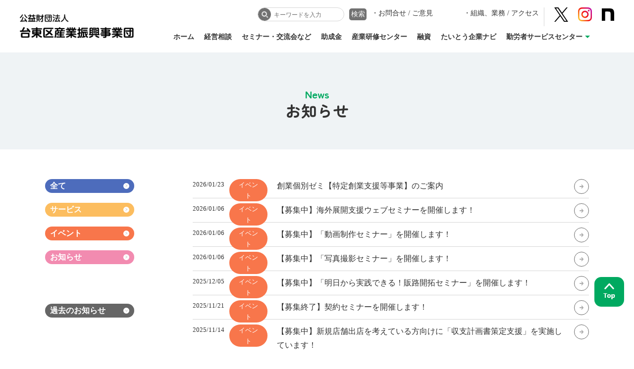

--- FILE ---
content_type: text/html; charset=UTF-8
request_url: https://taito-sangyo.jp/news-all/
body_size: 76349
content:

<!DOCTYPE html>
<html lang="ja">
  <head>
	  <!-- Google tag (gtag.js) -->
<script async src="https://www.googletagmanager.com/gtag/js?id=G-2JLWCWD067"></script>
<script>
  window.dataLayer = window.dataLayer || [];
  function gtag(){dataLayer.push(arguments);}
  gtag('js', new Date());

  gtag('config', 'G-2JLWCWD067');
</script>
    <meta charset="UTF-8"/>
    <meta name="viewport" content="width=device-width, initial-scale=1.0"/>
    
    <script src="https://taito-sangyo.jp/assets/js/common.js"></script>
    <link rel="stylesheet" href="https://taito-sangyo.jp/assets/css/style.css"/><link rel="preconnect" href="https://fonts.googleapis.com">
    <link rel="preconnect" href="https://fonts.gstatic.com" crossorigin>
    <link href="https://fonts.googleapis.com/css2?family=Zen+Maru+Gothic:wght@300;400;500;700;900&display=swap" rel="stylesheet">
    <title>ニュース一覧 | 公益財団法人台東区産業振興事業団</title>


      <meta property="og:url" content="https://taito-sangyo.jp/news-all/" />
                      <meta name="description" content="公益財団法人台東区産業振興事業団のニュース一覧のページです。">
            <meta name="keywords" content="台東区,産業振興事業団,中小企業の育成,ニュース一覧">
      <meta property="og:title" content="アーカイブ|公益財団法人台東区産業振興事業団">

            <meta property="og:description" content="公益財団法人台東区産業振興事業団のニュース一覧のページです。">
      <meta property="og:type" content="website">

      

    <meta name='robots' content='max-image-preview:large' />
<link rel="alternate" title="oEmbed (JSON)" type="application/json+oembed" href="https://taito-sangyo.jp/wp-json/oembed/1.0/embed?url=https%3A%2F%2Ftaito-sangyo.jp%2Fnews-all%2F" />
<link rel="alternate" title="oEmbed (XML)" type="text/xml+oembed" href="https://taito-sangyo.jp/wp-json/oembed/1.0/embed?url=https%3A%2F%2Ftaito-sangyo.jp%2Fnews-all%2F&#038;format=xml" />
<style id='wp-img-auto-sizes-contain-inline-css' type='text/css'>
img:is([sizes=auto i],[sizes^="auto," i]){contain-intrinsic-size:3000px 1500px}
/*# sourceURL=wp-img-auto-sizes-contain-inline-css */
</style>
<link rel='stylesheet' id='eo-leaflet.js-css' href='https://taito-sangyo.jp/src/wp-content/plugins/event-organiser/lib/leaflet/leaflet.min.css?ver=1.4.0' type='text/css' media='all' />
<style id='eo-leaflet.js-inline-css' type='text/css'>
.leaflet-popup-close-button{box-shadow:none!important;}
/*# sourceURL=eo-leaflet.js-inline-css */
</style>
<style id='wp-emoji-styles-inline-css' type='text/css'>

	img.wp-smiley, img.emoji {
		display: inline !important;
		border: none !important;
		box-shadow: none !important;
		height: 1em !important;
		width: 1em !important;
		margin: 0 0.07em !important;
		vertical-align: -0.1em !important;
		background: none !important;
		padding: 0 !important;
	}
/*# sourceURL=wp-emoji-styles-inline-css */
</style>
<style id='wp-block-library-inline-css' type='text/css'>
:root{--wp-block-synced-color:#7a00df;--wp-block-synced-color--rgb:122,0,223;--wp-bound-block-color:var(--wp-block-synced-color);--wp-editor-canvas-background:#ddd;--wp-admin-theme-color:#007cba;--wp-admin-theme-color--rgb:0,124,186;--wp-admin-theme-color-darker-10:#006ba1;--wp-admin-theme-color-darker-10--rgb:0,107,160.5;--wp-admin-theme-color-darker-20:#005a87;--wp-admin-theme-color-darker-20--rgb:0,90,135;--wp-admin-border-width-focus:2px}@media (min-resolution:192dpi){:root{--wp-admin-border-width-focus:1.5px}}.wp-element-button{cursor:pointer}:root .has-very-light-gray-background-color{background-color:#eee}:root .has-very-dark-gray-background-color{background-color:#313131}:root .has-very-light-gray-color{color:#eee}:root .has-very-dark-gray-color{color:#313131}:root .has-vivid-green-cyan-to-vivid-cyan-blue-gradient-background{background:linear-gradient(135deg,#00d084,#0693e3)}:root .has-purple-crush-gradient-background{background:linear-gradient(135deg,#34e2e4,#4721fb 50%,#ab1dfe)}:root .has-hazy-dawn-gradient-background{background:linear-gradient(135deg,#faaca8,#dad0ec)}:root .has-subdued-olive-gradient-background{background:linear-gradient(135deg,#fafae1,#67a671)}:root .has-atomic-cream-gradient-background{background:linear-gradient(135deg,#fdd79a,#004a59)}:root .has-nightshade-gradient-background{background:linear-gradient(135deg,#330968,#31cdcf)}:root .has-midnight-gradient-background{background:linear-gradient(135deg,#020381,#2874fc)}:root{--wp--preset--font-size--normal:16px;--wp--preset--font-size--huge:42px}.has-regular-font-size{font-size:1em}.has-larger-font-size{font-size:2.625em}.has-normal-font-size{font-size:var(--wp--preset--font-size--normal)}.has-huge-font-size{font-size:var(--wp--preset--font-size--huge)}.has-text-align-center{text-align:center}.has-text-align-left{text-align:left}.has-text-align-right{text-align:right}.has-fit-text{white-space:nowrap!important}#end-resizable-editor-section{display:none}.aligncenter{clear:both}.items-justified-left{justify-content:flex-start}.items-justified-center{justify-content:center}.items-justified-right{justify-content:flex-end}.items-justified-space-between{justify-content:space-between}.screen-reader-text{border:0;clip-path:inset(50%);height:1px;margin:-1px;overflow:hidden;padding:0;position:absolute;width:1px;word-wrap:normal!important}.screen-reader-text:focus{background-color:#ddd;clip-path:none;color:#444;display:block;font-size:1em;height:auto;left:5px;line-height:normal;padding:15px 23px 14px;text-decoration:none;top:5px;width:auto;z-index:100000}html :where(.has-border-color){border-style:solid}html :where([style*=border-top-color]){border-top-style:solid}html :where([style*=border-right-color]){border-right-style:solid}html :where([style*=border-bottom-color]){border-bottom-style:solid}html :where([style*=border-left-color]){border-left-style:solid}html :where([style*=border-width]){border-style:solid}html :where([style*=border-top-width]){border-top-style:solid}html :where([style*=border-right-width]){border-right-style:solid}html :where([style*=border-bottom-width]){border-bottom-style:solid}html :where([style*=border-left-width]){border-left-style:solid}html :where(img[class*=wp-image-]){height:auto;max-width:100%}:where(figure){margin:0 0 1em}html :where(.is-position-sticky){--wp-admin--admin-bar--position-offset:var(--wp-admin--admin-bar--height,0px)}@media screen and (max-width:600px){html :where(.is-position-sticky){--wp-admin--admin-bar--position-offset:0px}}

/*# sourceURL=wp-block-library-inline-css */
</style><style id='global-styles-inline-css' type='text/css'>
:root{--wp--preset--aspect-ratio--square: 1;--wp--preset--aspect-ratio--4-3: 4/3;--wp--preset--aspect-ratio--3-4: 3/4;--wp--preset--aspect-ratio--3-2: 3/2;--wp--preset--aspect-ratio--2-3: 2/3;--wp--preset--aspect-ratio--16-9: 16/9;--wp--preset--aspect-ratio--9-16: 9/16;--wp--preset--color--black: #000000;--wp--preset--color--cyan-bluish-gray: #abb8c3;--wp--preset--color--white: #ffffff;--wp--preset--color--pale-pink: #f78da7;--wp--preset--color--vivid-red: #cf2e2e;--wp--preset--color--luminous-vivid-orange: #ff6900;--wp--preset--color--luminous-vivid-amber: #fcb900;--wp--preset--color--light-green-cyan: #7bdcb5;--wp--preset--color--vivid-green-cyan: #00d084;--wp--preset--color--pale-cyan-blue: #8ed1fc;--wp--preset--color--vivid-cyan-blue: #0693e3;--wp--preset--color--vivid-purple: #9b51e0;--wp--preset--gradient--vivid-cyan-blue-to-vivid-purple: linear-gradient(135deg,rgb(6,147,227) 0%,rgb(155,81,224) 100%);--wp--preset--gradient--light-green-cyan-to-vivid-green-cyan: linear-gradient(135deg,rgb(122,220,180) 0%,rgb(0,208,130) 100%);--wp--preset--gradient--luminous-vivid-amber-to-luminous-vivid-orange: linear-gradient(135deg,rgb(252,185,0) 0%,rgb(255,105,0) 100%);--wp--preset--gradient--luminous-vivid-orange-to-vivid-red: linear-gradient(135deg,rgb(255,105,0) 0%,rgb(207,46,46) 100%);--wp--preset--gradient--very-light-gray-to-cyan-bluish-gray: linear-gradient(135deg,rgb(238,238,238) 0%,rgb(169,184,195) 100%);--wp--preset--gradient--cool-to-warm-spectrum: linear-gradient(135deg,rgb(74,234,220) 0%,rgb(151,120,209) 20%,rgb(207,42,186) 40%,rgb(238,44,130) 60%,rgb(251,105,98) 80%,rgb(254,248,76) 100%);--wp--preset--gradient--blush-light-purple: linear-gradient(135deg,rgb(255,206,236) 0%,rgb(152,150,240) 100%);--wp--preset--gradient--blush-bordeaux: linear-gradient(135deg,rgb(254,205,165) 0%,rgb(254,45,45) 50%,rgb(107,0,62) 100%);--wp--preset--gradient--luminous-dusk: linear-gradient(135deg,rgb(255,203,112) 0%,rgb(199,81,192) 50%,rgb(65,88,208) 100%);--wp--preset--gradient--pale-ocean: linear-gradient(135deg,rgb(255,245,203) 0%,rgb(182,227,212) 50%,rgb(51,167,181) 100%);--wp--preset--gradient--electric-grass: linear-gradient(135deg,rgb(202,248,128) 0%,rgb(113,206,126) 100%);--wp--preset--gradient--midnight: linear-gradient(135deg,rgb(2,3,129) 0%,rgb(40,116,252) 100%);--wp--preset--font-size--small: 13px;--wp--preset--font-size--medium: 20px;--wp--preset--font-size--large: 36px;--wp--preset--font-size--x-large: 42px;--wp--preset--spacing--20: 0.44rem;--wp--preset--spacing--30: 0.67rem;--wp--preset--spacing--40: 1rem;--wp--preset--spacing--50: 1.5rem;--wp--preset--spacing--60: 2.25rem;--wp--preset--spacing--70: 3.38rem;--wp--preset--spacing--80: 5.06rem;--wp--preset--shadow--natural: 6px 6px 9px rgba(0, 0, 0, 0.2);--wp--preset--shadow--deep: 12px 12px 50px rgba(0, 0, 0, 0.4);--wp--preset--shadow--sharp: 6px 6px 0px rgba(0, 0, 0, 0.2);--wp--preset--shadow--outlined: 6px 6px 0px -3px rgb(255, 255, 255), 6px 6px rgb(0, 0, 0);--wp--preset--shadow--crisp: 6px 6px 0px rgb(0, 0, 0);}:where(.is-layout-flex){gap: 0.5em;}:where(.is-layout-grid){gap: 0.5em;}body .is-layout-flex{display: flex;}.is-layout-flex{flex-wrap: wrap;align-items: center;}.is-layout-flex > :is(*, div){margin: 0;}body .is-layout-grid{display: grid;}.is-layout-grid > :is(*, div){margin: 0;}:where(.wp-block-columns.is-layout-flex){gap: 2em;}:where(.wp-block-columns.is-layout-grid){gap: 2em;}:where(.wp-block-post-template.is-layout-flex){gap: 1.25em;}:where(.wp-block-post-template.is-layout-grid){gap: 1.25em;}.has-black-color{color: var(--wp--preset--color--black) !important;}.has-cyan-bluish-gray-color{color: var(--wp--preset--color--cyan-bluish-gray) !important;}.has-white-color{color: var(--wp--preset--color--white) !important;}.has-pale-pink-color{color: var(--wp--preset--color--pale-pink) !important;}.has-vivid-red-color{color: var(--wp--preset--color--vivid-red) !important;}.has-luminous-vivid-orange-color{color: var(--wp--preset--color--luminous-vivid-orange) !important;}.has-luminous-vivid-amber-color{color: var(--wp--preset--color--luminous-vivid-amber) !important;}.has-light-green-cyan-color{color: var(--wp--preset--color--light-green-cyan) !important;}.has-vivid-green-cyan-color{color: var(--wp--preset--color--vivid-green-cyan) !important;}.has-pale-cyan-blue-color{color: var(--wp--preset--color--pale-cyan-blue) !important;}.has-vivid-cyan-blue-color{color: var(--wp--preset--color--vivid-cyan-blue) !important;}.has-vivid-purple-color{color: var(--wp--preset--color--vivid-purple) !important;}.has-black-background-color{background-color: var(--wp--preset--color--black) !important;}.has-cyan-bluish-gray-background-color{background-color: var(--wp--preset--color--cyan-bluish-gray) !important;}.has-white-background-color{background-color: var(--wp--preset--color--white) !important;}.has-pale-pink-background-color{background-color: var(--wp--preset--color--pale-pink) !important;}.has-vivid-red-background-color{background-color: var(--wp--preset--color--vivid-red) !important;}.has-luminous-vivid-orange-background-color{background-color: var(--wp--preset--color--luminous-vivid-orange) !important;}.has-luminous-vivid-amber-background-color{background-color: var(--wp--preset--color--luminous-vivid-amber) !important;}.has-light-green-cyan-background-color{background-color: var(--wp--preset--color--light-green-cyan) !important;}.has-vivid-green-cyan-background-color{background-color: var(--wp--preset--color--vivid-green-cyan) !important;}.has-pale-cyan-blue-background-color{background-color: var(--wp--preset--color--pale-cyan-blue) !important;}.has-vivid-cyan-blue-background-color{background-color: var(--wp--preset--color--vivid-cyan-blue) !important;}.has-vivid-purple-background-color{background-color: var(--wp--preset--color--vivid-purple) !important;}.has-black-border-color{border-color: var(--wp--preset--color--black) !important;}.has-cyan-bluish-gray-border-color{border-color: var(--wp--preset--color--cyan-bluish-gray) !important;}.has-white-border-color{border-color: var(--wp--preset--color--white) !important;}.has-pale-pink-border-color{border-color: var(--wp--preset--color--pale-pink) !important;}.has-vivid-red-border-color{border-color: var(--wp--preset--color--vivid-red) !important;}.has-luminous-vivid-orange-border-color{border-color: var(--wp--preset--color--luminous-vivid-orange) !important;}.has-luminous-vivid-amber-border-color{border-color: var(--wp--preset--color--luminous-vivid-amber) !important;}.has-light-green-cyan-border-color{border-color: var(--wp--preset--color--light-green-cyan) !important;}.has-vivid-green-cyan-border-color{border-color: var(--wp--preset--color--vivid-green-cyan) !important;}.has-pale-cyan-blue-border-color{border-color: var(--wp--preset--color--pale-cyan-blue) !important;}.has-vivid-cyan-blue-border-color{border-color: var(--wp--preset--color--vivid-cyan-blue) !important;}.has-vivid-purple-border-color{border-color: var(--wp--preset--color--vivid-purple) !important;}.has-vivid-cyan-blue-to-vivid-purple-gradient-background{background: var(--wp--preset--gradient--vivid-cyan-blue-to-vivid-purple) !important;}.has-light-green-cyan-to-vivid-green-cyan-gradient-background{background: var(--wp--preset--gradient--light-green-cyan-to-vivid-green-cyan) !important;}.has-luminous-vivid-amber-to-luminous-vivid-orange-gradient-background{background: var(--wp--preset--gradient--luminous-vivid-amber-to-luminous-vivid-orange) !important;}.has-luminous-vivid-orange-to-vivid-red-gradient-background{background: var(--wp--preset--gradient--luminous-vivid-orange-to-vivid-red) !important;}.has-very-light-gray-to-cyan-bluish-gray-gradient-background{background: var(--wp--preset--gradient--very-light-gray-to-cyan-bluish-gray) !important;}.has-cool-to-warm-spectrum-gradient-background{background: var(--wp--preset--gradient--cool-to-warm-spectrum) !important;}.has-blush-light-purple-gradient-background{background: var(--wp--preset--gradient--blush-light-purple) !important;}.has-blush-bordeaux-gradient-background{background: var(--wp--preset--gradient--blush-bordeaux) !important;}.has-luminous-dusk-gradient-background{background: var(--wp--preset--gradient--luminous-dusk) !important;}.has-pale-ocean-gradient-background{background: var(--wp--preset--gradient--pale-ocean) !important;}.has-electric-grass-gradient-background{background: var(--wp--preset--gradient--electric-grass) !important;}.has-midnight-gradient-background{background: var(--wp--preset--gradient--midnight) !important;}.has-small-font-size{font-size: var(--wp--preset--font-size--small) !important;}.has-medium-font-size{font-size: var(--wp--preset--font-size--medium) !important;}.has-large-font-size{font-size: var(--wp--preset--font-size--large) !important;}.has-x-large-font-size{font-size: var(--wp--preset--font-size--x-large) !important;}
/*# sourceURL=global-styles-inline-css */
</style>

<style id='classic-theme-styles-inline-css' type='text/css'>
/*! This file is auto-generated */
.wp-block-button__link{color:#fff;background-color:#32373c;border-radius:9999px;box-shadow:none;text-decoration:none;padding:calc(.667em + 2px) calc(1.333em + 2px);font-size:1.125em}.wp-block-file__button{background:#32373c;color:#fff;text-decoration:none}
/*# sourceURL=/wp-includes/css/classic-themes.min.css */
</style>
<link rel='stylesheet' id='contact-form-7-css' href='https://taito-sangyo.jp/src/wp-content/plugins/contact-form-7/includes/css/styles.css?ver=6.0.4' type='text/css' media='all' />
<link rel="https://api.w.org/" href="https://taito-sangyo.jp/wp-json/" /><link rel="alternate" title="JSON" type="application/json" href="https://taito-sangyo.jp/wp-json/wp/v2/pages/237" /><link rel="EditURI" type="application/rsd+xml" title="RSD" href="https://taito-sangyo.jp/src/xmlrpc.php?rsd" />
<meta name="generator" content="WordPress 6.9" />
<link rel="canonical" href="https://taito-sangyo.jp/news-all/" />
<link rel='shortlink' href='https://taito-sangyo.jp/?p=237' />
  </head>
    <body class="news-all news-all">
    <header class="l-header">
      <div class="inner">
        <h1 class="l-header__logo"><a href="https://taito-sangyo.jp/"><img src="https://taito-sangyo.jp/assets/img/logo.png"/></a>
        </h1>
        <div class="header-contents">
          <div class="sp-inner">
            <div class="serch-area">
            <form id="form" action="https://taito-sangyo.jp/" method="get">
    <input id="s-box" name="s" type="text" placeholder="キーワードを入力"/>
    <button type="submit" id="s-btn-area"><div id="s-btn">検索</div></button>
</form>            </div>
            <ul class="text">
              <li><a href="https://taito-sangyo.jp/contact/">・お問合せ / ご意見</a></li>
              <li><a href="https://taito-sangyo.jp/2023/03/16/accesszigyodan/">・組織、業務 / アクセス</a></li>
            </ul>
            <ul class="sns">
              <li><a href="https://twitter.com/taitosangyonavi" target="_blank"><img src="https://taito-sangyo.jp/assets/img/icon/sns/c-twitter.png"/></a></li>
              <li><a href="https://www.instagram.com/taito.sangyo.navi/" target="_blank"><img src="https://taito-sangyo.jp/assets/img/icon/sns/c-instagram.png"/></a></li>
              <li><a href="https://note.com/taitosangyonavi/" target="_blank"><img src="https://taito-sangyo.jp/assets/img/icon/sns/c-note.png"/></a></li>
            </ul>
            <nav class="global-navi"> 
              <ul>
                <li><a href="https://taito-sangyo.jp/">ホーム</a></li>
                <li><a href="https://taito-sangyo.jp/#jump-management" class="js-scroll">経営相談</a></li>
                <li><a href="https://taito-sangyo.jp/seminar/seminar-2/">セミナー・交流会など</a></li>
                <li><a href="https://taito-sangyo.jp/subsidy/subsidy-1/">助成金</a></li>
                <li><a href="https://taito-sangyo.jp/training-center">産業研修センター</a></li>
                <li><a href="https://taito-sangyo.jp/2023/03/14/yushi/">融資</a></li>
                <li><a href="https://taito-sangyo.my.salesforce-sites.com/" target="_blank">たいとう企業ナビ</a></li>
                <li class="gnav-switch-pc" ><a href="#" class="gnav-switch parent">勤労者サービスセンター</a>
                  <ul class="child-menu">
                    <li><a href="https://taito-sangyo.jp/service-center">・サービスセンターとは</a></li>
                    <li><a href="https://taito-sangyo.jp/service-center-news/nyukai/">・入会について</a></li>
                    <li><a href="https://taito-sangyo.jp/service-center/menu/">・サービス内容</a></li>
					  <li><a href="https://taito-sangyo.jp/ticket/gourmet">・チケット販売情報</a></li>
					  <li><a href="https://taito-sangyo.jp/service-center/dl-list/">・各種届出・申請書</a></li>
                  </ul>
                </li>
              </ul>
            </nav>
          </div>
        </div>
      </div>
      <div class="menu-button">
        <div class="icon-area"> <span class="bar1"></span><span class="bar2"></span><span class="bar3"></span></div>
      </div>
    </header>
    <main id="top" class="l-main">
<div id="layout-news-list">
    <section class="mv-area">
    <h2 class="underpage-top f-maru"><span>News</span><br>お知らせ</h2>
    </section>

    <section class="news-area">
        <div class="inner"> 

            <div class="news-nav">
                <ul class="nav-switch">
                    <li><a class="switch-delete" href="#">全て</a></li>
                    <li><a class="switch-service" href="#">サービス</a></li>
                    <li><a class="switch-event" href="#">イベント</a></li>
                    <li><a class="switch-info" href="#">お知らせ</a></li>
                    <li><a class="switch-old js-scroll" href="#old-news">過去のお知らせ</a></li>
                </ul>
            </div>

            <div class="news-contents"> 
                <div id="show-area">
                    
                    <ul class="select-news">
                                            
                        <li class="news-event">
                            <a href="https://taito-sangyo.jp/2026/01/23/sougoukobetu_seminar2026/">
                                <span class="date">2026/01/23</span>
                                創業個別ゼミ【特定創業支援等事業】のご案内                                <span class="arrow-cirlue">
                                    <svg xmlns="http://www.w3.org/2000/svg" width="8.595" height="7.579" viewBox="0 0 8.595 7.579">
                                        <path id="パス_3677" data-name="パス 3677" d="M14.8-7.449H9.823a.828.828,0,0,0-.851.87.828.828,0,0,0,.851.87H14.8L13.139-4.3a.826.826,0,0,0-.29.638.883.883,0,0,0,.889.87.81.81,0,0,0,.619-.271l2.8-2.61a1.206,1.206,0,0,0,.406-.909,1.206,1.206,0,0,0-.406-.909l-2.8-2.61a.81.81,0,0,0-.619-.271.883.883,0,0,0-.889.87.826.826,0,0,0,.29.638Z" transform="translate(-8.972 10.368)" fill="#adadad"/>
                                    </svg>
                                </span>
                            </a>
                        </li>
                                            
                        <li class="news-event">
                            <a href="https://taito-sangyo.jp/2026/01/06/kaigaitenkaiweb2026/">
                                <span class="date">2026/01/06</span>
                                【募集中】海外展開支援ウェブセミナーを開催します！                                <span class="arrow-cirlue">
                                    <svg xmlns="http://www.w3.org/2000/svg" width="8.595" height="7.579" viewBox="0 0 8.595 7.579">
                                        <path id="パス_3677" data-name="パス 3677" d="M14.8-7.449H9.823a.828.828,0,0,0-.851.87.828.828,0,0,0,.851.87H14.8L13.139-4.3a.826.826,0,0,0-.29.638.883.883,0,0,0,.889.87.81.81,0,0,0,.619-.271l2.8-2.61a1.206,1.206,0,0,0,.406-.909,1.206,1.206,0,0,0-.406-.909l-2.8-2.61a.81.81,0,0,0-.619-.271.883.883,0,0,0-.889.87.826.826,0,0,0,.29.638Z" transform="translate(-8.972 10.368)" fill="#adadad"/>
                                    </svg>
                                </span>
                            </a>
                        </li>
                                            
                        <li class="news-event">
                            <a href="https://taito-sangyo.jp/2026/01/06/2026dougasemina/">
                                <span class="date">2026/01/06</span>
                                【募集中】「動画制作セミナー」を開催します！                                <span class="arrow-cirlue">
                                    <svg xmlns="http://www.w3.org/2000/svg" width="8.595" height="7.579" viewBox="0 0 8.595 7.579">
                                        <path id="パス_3677" data-name="パス 3677" d="M14.8-7.449H9.823a.828.828,0,0,0-.851.87.828.828,0,0,0,.851.87H14.8L13.139-4.3a.826.826,0,0,0-.29.638.883.883,0,0,0,.889.87.81.81,0,0,0,.619-.271l2.8-2.61a1.206,1.206,0,0,0,.406-.909,1.206,1.206,0,0,0-.406-.909l-2.8-2.61a.81.81,0,0,0-.619-.271.883.883,0,0,0-.889.87.826.826,0,0,0,.29.638Z" transform="translate(-8.972 10.368)" fill="#adadad"/>
                                    </svg>
                                </span>
                            </a>
                        </li>
                                            
                        <li class="news-event">
                            <a href="https://taito-sangyo.jp/2026/01/06/2026syasinsemina/">
                                <span class="date">2026/01/06</span>
                                【募集中】「写真撮影セミナー」を開催します！                                <span class="arrow-cirlue">
                                    <svg xmlns="http://www.w3.org/2000/svg" width="8.595" height="7.579" viewBox="0 0 8.595 7.579">
                                        <path id="パス_3677" data-name="パス 3677" d="M14.8-7.449H9.823a.828.828,0,0,0-.851.87.828.828,0,0,0,.851.87H14.8L13.139-4.3a.826.826,0,0,0-.29.638.883.883,0,0,0,.889.87.81.81,0,0,0,.619-.271l2.8-2.61a1.206,1.206,0,0,0,.406-.909,1.206,1.206,0,0,0-.406-.909l-2.8-2.61a.81.81,0,0,0-.619-.271.883.883,0,0,0-.889.87.826.826,0,0,0,.29.638Z" transform="translate(-8.972 10.368)" fill="#adadad"/>
                                    </svg>
                                </span>
                            </a>
                        </li>
                                            
                        <li class="news-event">
                            <a href="https://taito-sangyo.jp/2025/12/05/%e6%98%8e%e6%97%a5%e3%81%8b%e3%82%89%e5%ae%9f%e8%b7%b5%e3%81%a7%e3%81%8d%e3%82%8b%ef%bc%81%e8%b2%a9%e8%b7%af%e9%96%8b%e6%8b%93%e3%82%bb%e3%83%9f%e3%83%8a%e3%83%bc/">
                                <span class="date">2025/12/05</span>
                                【募集中】「明日から実践できる！販路開拓セミナー」を開催します！                                <span class="arrow-cirlue">
                                    <svg xmlns="http://www.w3.org/2000/svg" width="8.595" height="7.579" viewBox="0 0 8.595 7.579">
                                        <path id="パス_3677" data-name="パス 3677" d="M14.8-7.449H9.823a.828.828,0,0,0-.851.87.828.828,0,0,0,.851.87H14.8L13.139-4.3a.826.826,0,0,0-.29.638.883.883,0,0,0,.889.87.81.81,0,0,0,.619-.271l2.8-2.61a1.206,1.206,0,0,0,.406-.909,1.206,1.206,0,0,0-.406-.909l-2.8-2.61a.81.81,0,0,0-.619-.271.883.883,0,0,0-.889.87.826.826,0,0,0,.29.638Z" transform="translate(-8.972 10.368)" fill="#adadad"/>
                                    </svg>
                                </span>
                            </a>
                        </li>
                                            
                        <li class="news-event">
                            <a href="https://taito-sangyo.jp/2025/11/21/%e5%a5%91%e7%b4%84%e3%82%bb%e3%83%9f%e3%83%8a%e3%83%bc%e3%80%8c%e6%80%9d%e3%82%8f%e3%81%ac%e3%83%88%e3%83%a9%e3%83%96%e3%83%ab%e3%82%92%e5%9b%9e%e9%81%bf%e3%81%99%e3%82%8b%ef%bc%81%e7%9f%a5%e3%81%a3/">
                                <span class="date">2025/11/21</span>
                                【募集終了】契約セミナーを開催します！                                <span class="arrow-cirlue">
                                    <svg xmlns="http://www.w3.org/2000/svg" width="8.595" height="7.579" viewBox="0 0 8.595 7.579">
                                        <path id="パス_3677" data-name="パス 3677" d="M14.8-7.449H9.823a.828.828,0,0,0-.851.87.828.828,0,0,0,.851.87H14.8L13.139-4.3a.826.826,0,0,0-.29.638.883.883,0,0,0,.889.87.81.81,0,0,0,.619-.271l2.8-2.61a1.206,1.206,0,0,0,.406-.909,1.206,1.206,0,0,0-.406-.909l-2.8-2.61a.81.81,0,0,0-.619-.271.883.883,0,0,0-.889.87.826.826,0,0,0,.29.638Z" transform="translate(-8.972 10.368)" fill="#adadad"/>
                                    </svg>
                                </span>
                            </a>
                        </li>
                                            
                        <li class="news-event">
                            <a href="https://taito-sangyo.jp/2025/11/14/businessplan-support/">
                                <span class="date">2025/11/14</span>
                                【募集中】新規店舗出店を考えている方向けに「収支計画書策定支援」を実施しています！                                <span class="arrow-cirlue">
                                    <svg xmlns="http://www.w3.org/2000/svg" width="8.595" height="7.579" viewBox="0 0 8.595 7.579">
                                        <path id="パス_3677" data-name="パス 3677" d="M14.8-7.449H9.823a.828.828,0,0,0-.851.87.828.828,0,0,0,.851.87H14.8L13.139-4.3a.826.826,0,0,0-.29.638.883.883,0,0,0,.889.87.81.81,0,0,0,.619-.271l2.8-2.61a1.206,1.206,0,0,0,.406-.909,1.206,1.206,0,0,0-.406-.909l-2.8-2.61a.81.81,0,0,0-.619-.271.883.883,0,0,0-.889.87.826.826,0,0,0,.29.638Z" transform="translate(-8.972 10.368)" fill="#adadad"/>
                                    </svg>
                                </span>
                            </a>
                        </li>
                                            
                        <li class="news-event">
                            <a href="https://taito-sangyo.jp/2025/10/03/puti-kigyo-seminar/">
                                <span class="date">2025/10/03</span>
                                【募集終了】プチ起業セミナー　開催！(11/27)                                <span class="arrow-cirlue">
                                    <svg xmlns="http://www.w3.org/2000/svg" width="8.595" height="7.579" viewBox="0 0 8.595 7.579">
                                        <path id="パス_3677" data-name="パス 3677" d="M14.8-7.449H9.823a.828.828,0,0,0-.851.87.828.828,0,0,0,.851.87H14.8L13.139-4.3a.826.826,0,0,0-.29.638.883.883,0,0,0,.889.87.81.81,0,0,0,.619-.271l2.8-2.61a1.206,1.206,0,0,0,.406-.909,1.206,1.206,0,0,0-.406-.909l-2.8-2.61a.81.81,0,0,0-.619-.271.883.883,0,0,0-.889.87.826.826,0,0,0,.29.638Z" transform="translate(-8.972 10.368)" fill="#adadad"/>
                                    </svg>
                                </span>
                            </a>
                        </li>
                                            
                        <li class="news-event">
                            <a href="https://taito-sangyo.jp/2025/08/04/giantstep/">
                                <span class="date">2025/08/04</span>
                                【募集終了】異業種交流・商品ブラッシュアップ支援事業　事業紹介                                <span class="arrow-cirlue">
                                    <svg xmlns="http://www.w3.org/2000/svg" width="8.595" height="7.579" viewBox="0 0 8.595 7.579">
                                        <path id="パス_3677" data-name="パス 3677" d="M14.8-7.449H9.823a.828.828,0,0,0-.851.87.828.828,0,0,0,.851.87H14.8L13.139-4.3a.826.826,0,0,0-.29.638.883.883,0,0,0,.889.87.81.81,0,0,0,.619-.271l2.8-2.61a1.206,1.206,0,0,0,.406-.909,1.206,1.206,0,0,0-.406-.909l-2.8-2.61a.81.81,0,0,0-.619-.271.883.883,0,0,0-.889.87.826.826,0,0,0,.29.638Z" transform="translate(-8.972 10.368)" fill="#adadad"/>
                                    </svg>
                                </span>
                            </a>
                        </li>
                                            
                        <li class="news-event">
                            <a href="https://taito-sangyo.jp/2025/04/22/top-leader-seminar2025/">
                                <span class="date">2025/04/22</span>
                                【募集終了】次世代トップリーダー養成講座（セミナー）を１０月に開催いたします！                                <span class="arrow-cirlue">
                                    <svg xmlns="http://www.w3.org/2000/svg" width="8.595" height="7.579" viewBox="0 0 8.595 7.579">
                                        <path id="パス_3677" data-name="パス 3677" d="M14.8-7.449H9.823a.828.828,0,0,0-.851.87.828.828,0,0,0,.851.87H14.8L13.139-4.3a.826.826,0,0,0-.29.638.883.883,0,0,0,.889.87.81.81,0,0,0,.619-.271l2.8-2.61a1.206,1.206,0,0,0,.406-.909,1.206,1.206,0,0,0-.406-.909l-2.8-2.61a.81.81,0,0,0-.619-.271.883.883,0,0,0-.889.87.826.826,0,0,0,.29.638Z" transform="translate(-8.972 10.368)" fill="#adadad"/>
                                    </svg>
                                </span>
                            </a>
                        </li>
                                            
                        <li class="news-info">
                            <a href="https://taito-sangyo.jp/2025/04/01/syoukousoudan/">
                                <span class="date">2025/04/01</span>
                                【商工相談窓口】経営に関する悩み、ご相談ください！                                <span class="arrow-cirlue">
                                    <svg xmlns="http://www.w3.org/2000/svg" width="8.595" height="7.579" viewBox="0 0 8.595 7.579">
                                        <path id="パス_3677" data-name="パス 3677" d="M14.8-7.449H9.823a.828.828,0,0,0-.851.87.828.828,0,0,0,.851.87H14.8L13.139-4.3a.826.826,0,0,0-.29.638.883.883,0,0,0,.889.87.81.81,0,0,0,.619-.271l2.8-2.61a1.206,1.206,0,0,0,.406-.909,1.206,1.206,0,0,0-.406-.909l-2.8-2.61a.81.81,0,0,0-.619-.271.883.883,0,0,0-.889.87.826.826,0,0,0,.29.638Z" transform="translate(-8.972 10.368)" fill="#adadad"/>
                                    </svg>
                                </span>
                            </a>
                        </li>
                                            
                        <li class="news-event">
                            <a href="https://taito-sangyo.jp/2024/12/23/kaigaiwebseminar2025/">
                                <span class="date">2024/12/23</span>
                                海外展開支援ウェブセミナー～タイを中心とした東南アジアの基礎知識～(1/23)　開催します！                                <span class="arrow-cirlue">
                                    <svg xmlns="http://www.w3.org/2000/svg" width="8.595" height="7.579" viewBox="0 0 8.595 7.579">
                                        <path id="パス_3677" data-name="パス 3677" d="M14.8-7.449H9.823a.828.828,0,0,0-.851.87.828.828,0,0,0,.851.87H14.8L13.139-4.3a.826.826,0,0,0-.29.638.883.883,0,0,0,.889.87.81.81,0,0,0,.619-.271l2.8-2.61a1.206,1.206,0,0,0,.406-.909,1.206,1.206,0,0,0-.406-.909l-2.8-2.61a.81.81,0,0,0-.619-.271.883.883,0,0,0-.889.87.826.826,0,0,0,.29.638Z" transform="translate(-8.972 10.368)" fill="#adadad"/>
                                    </svg>
                                </span>
                            </a>
                        </li>
                                            
                        <li class="news-event">
                            <a href="https://taito-sangyo.jp/2024/11/13/wakatezenki2024siniakigyou/">
                                <span class="date">2024/11/13</span>
                                セミナー「シニア起業という選択肢」　参加者募集                                <span class="arrow-cirlue">
                                    <svg xmlns="http://www.w3.org/2000/svg" width="8.595" height="7.579" viewBox="0 0 8.595 7.579">
                                        <path id="パス_3677" data-name="パス 3677" d="M14.8-7.449H9.823a.828.828,0,0,0-.851.87.828.828,0,0,0,.851.87H14.8L13.139-4.3a.826.826,0,0,0-.29.638.883.883,0,0,0,.889.87.81.81,0,0,0,.619-.271l2.8-2.61a1.206,1.206,0,0,0,.406-.909,1.206,1.206,0,0,0-.406-.909l-2.8-2.61a.81.81,0,0,0-.619-.271.883.883,0,0,0-.889.87.826.826,0,0,0,.29.638Z" transform="translate(-8.972 10.368)" fill="#adadad"/>
                                    </svg>
                                </span>
                            </a>
                        </li>
                                            
                        <li class="news-event">
                            <a href="https://taito-sangyo.jp/2024/10/08/seminar20241008/">
                                <span class="date">2024/10/08</span>
                                失敗事例に学ぶ！「人材採用、育成、定着の秘訣」（11/5開催）　                                <span class="arrow-cirlue">
                                    <svg xmlns="http://www.w3.org/2000/svg" width="8.595" height="7.579" viewBox="0 0 8.595 7.579">
                                        <path id="パス_3677" data-name="パス 3677" d="M14.8-7.449H9.823a.828.828,0,0,0-.851.87.828.828,0,0,0,.851.87H14.8L13.139-4.3a.826.826,0,0,0-.29.638.883.883,0,0,0,.889.87.81.81,0,0,0,.619-.271l2.8-2.61a1.206,1.206,0,0,0,.406-.909,1.206,1.206,0,0,0-.406-.909l-2.8-2.61a.81.81,0,0,0-.619-.271.883.883,0,0,0-.889.87.826.826,0,0,0,.29.638Z" transform="translate(-8.972 10.368)" fill="#adadad"/>
                                    </svg>
                                </span>
                            </a>
                        </li>
                                            
                        <li class="news-event">
                            <a href="https://taito-sangyo.jp/2024/08/05/kasuharaseminar20240919/">
                                <span class="date">2024/08/05</span>
                                カスタマー・ハラスメント対応術　セミナー（終了）                                <span class="arrow-cirlue">
                                    <svg xmlns="http://www.w3.org/2000/svg" width="8.595" height="7.579" viewBox="0 0 8.595 7.579">
                                        <path id="パス_3677" data-name="パス 3677" d="M14.8-7.449H9.823a.828.828,0,0,0-.851.87.828.828,0,0,0,.851.87H14.8L13.139-4.3a.826.826,0,0,0-.29.638.883.883,0,0,0,.889.87.81.81,0,0,0,.619-.271l2.8-2.61a1.206,1.206,0,0,0,.406-.909,1.206,1.206,0,0,0-.406-.909l-2.8-2.61a.81.81,0,0,0-.619-.271.883.883,0,0,0-.889.87.826.826,0,0,0,.29.638Z" transform="translate(-8.972 10.368)" fill="#adadad"/>
                                    </svg>
                                </span>
                            </a>
                        </li>
                                            
                        <li class="news-event">
                            <a href="https://taito-sangyo.jp/2024/07/19/meoseminar20240829/">
                                <span class="date">2024/07/19</span>
                                マップで集客入門　セミナー（2024年8月29日開催！）Googleマップがお客様をつれてくる                                <span class="arrow-cirlue">
                                    <svg xmlns="http://www.w3.org/2000/svg" width="8.595" height="7.579" viewBox="0 0 8.595 7.579">
                                        <path id="パス_3677" data-name="パス 3677" d="M14.8-7.449H9.823a.828.828,0,0,0-.851.87.828.828,0,0,0,.851.87H14.8L13.139-4.3a.826.826,0,0,0-.29.638.883.883,0,0,0,.889.87.81.81,0,0,0,.619-.271l2.8-2.61a1.206,1.206,0,0,0,.406-.909,1.206,1.206,0,0,0-.406-.909l-2.8-2.61a.81.81,0,0,0-.619-.271.883.883,0,0,0-.889.87.826.826,0,0,0,.29.638Z" transform="translate(-8.972 10.368)" fill="#adadad"/>
                                    </svg>
                                </span>
                            </a>
                        </li>
                                            
                        <li class="news-event">
                            <a href="https://taito-sangyo.jp/2024/06/26/seminar20241112/">
                                <span class="date">2024/06/26</span>
                                「動画制作セミナー詳細版」の参加者を募集します                                <span class="arrow-cirlue">
                                    <svg xmlns="http://www.w3.org/2000/svg" width="8.595" height="7.579" viewBox="0 0 8.595 7.579">
                                        <path id="パス_3677" data-name="パス 3677" d="M14.8-7.449H9.823a.828.828,0,0,0-.851.87.828.828,0,0,0,.851.87H14.8L13.139-4.3a.826.826,0,0,0-.29.638.883.883,0,0,0,.889.87.81.81,0,0,0,.619-.271l2.8-2.61a1.206,1.206,0,0,0,.406-.909,1.206,1.206,0,0,0-.406-.909l-2.8-2.61a.81.81,0,0,0-.619-.271.883.883,0,0,0-.889.87.826.826,0,0,0,.29.638Z" transform="translate(-8.972 10.368)" fill="#adadad"/>
                                    </svg>
                                </span>
                            </a>
                        </li>
                                            
                        <li class="news-event">
                            <a href="https://taito-sangyo.jp/2024/05/31/dougaseminardigest/">
                                <span class="date">2024/05/31</span>
                                「動画制作セミナーダイジェスト版」の参加者を募集します                                <span class="arrow-cirlue">
                                    <svg xmlns="http://www.w3.org/2000/svg" width="8.595" height="7.579" viewBox="0 0 8.595 7.579">
                                        <path id="パス_3677" data-name="パス 3677" d="M14.8-7.449H9.823a.828.828,0,0,0-.851.87.828.828,0,0,0,.851.87H14.8L13.139-4.3a.826.826,0,0,0-.29.638.883.883,0,0,0,.889.87.81.81,0,0,0,.619-.271l2.8-2.61a1.206,1.206,0,0,0,.406-.909,1.206,1.206,0,0,0-.406-.909l-2.8-2.61a.81.81,0,0,0-.619-.271.883.883,0,0,0-.889.87.826.826,0,0,0,.29.638Z" transform="translate(-8.972 10.368)" fill="#adadad"/>
                                    </svg>
                                </span>
                            </a>
                        </li>
                                            
                        <li class="news-event">
                            <a href="https://taito-sangyo.jp/2024/05/17/2024shashinseminardigest/">
                                <span class="date">2024/05/17</span>
                                「売上アップのためのプロに学ぶ写真撮影」の参加者を募集します                                <span class="arrow-cirlue">
                                    <svg xmlns="http://www.w3.org/2000/svg" width="8.595" height="7.579" viewBox="0 0 8.595 7.579">
                                        <path id="パス_3677" data-name="パス 3677" d="M14.8-7.449H9.823a.828.828,0,0,0-.851.87.828.828,0,0,0,.851.87H14.8L13.139-4.3a.826.826,0,0,0-.29.638.883.883,0,0,0,.889.87.81.81,0,0,0,.619-.271l2.8-2.61a1.206,1.206,0,0,0,.406-.909,1.206,1.206,0,0,0-.406-.909l-2.8-2.61a.81.81,0,0,0-.619-.271.883.883,0,0,0-.889.87.826.826,0,0,0,.29.638Z" transform="translate(-8.972 10.368)" fill="#adadad"/>
                                    </svg>
                                </span>
                            </a>
                        </li>
                                            
                        <li class="news-event">
                            <a href="https://taito-sangyo.jp/2024/05/08/top-leader-seminar2024/">
                                <span class="date">2024/05/08</span>
                                次世代トップリーダーが学ぶ経営力強化講座（10月開催）                                <span class="arrow-cirlue">
                                    <svg xmlns="http://www.w3.org/2000/svg" width="8.595" height="7.579" viewBox="0 0 8.595 7.579">
                                        <path id="パス_3677" data-name="パス 3677" d="M14.8-7.449H9.823a.828.828,0,0,0-.851.87.828.828,0,0,0,.851.87H14.8L13.139-4.3a.826.826,0,0,0-.29.638.883.883,0,0,0,.889.87.81.81,0,0,0,.619-.271l2.8-2.61a1.206,1.206,0,0,0,.406-.909,1.206,1.206,0,0,0-.406-.909l-2.8-2.61a.81.81,0,0,0-.619-.271.883.883,0,0,0-.889.87.826.826,0,0,0,.29.638Z" transform="translate(-8.972 10.368)" fill="#adadad"/>
                                    </svg>
                                </span>
                            </a>
                        </li>
                                            
                        <li class="news-event">
                            <a href="https://taito-sangyo.jp/2024/05/07/hanken0607seminar/">
                                <span class="date">2024/05/07</span>
                                セミナー「大河ドラマをビジネスチャンスに！具体的な商品化の流れ・事例・売れ筋商品」６月７日開催                                <span class="arrow-cirlue">
                                    <svg xmlns="http://www.w3.org/2000/svg" width="8.595" height="7.579" viewBox="0 0 8.595 7.579">
                                        <path id="パス_3677" data-name="パス 3677" d="M14.8-7.449H9.823a.828.828,0,0,0-.851.87.828.828,0,0,0,.851.87H14.8L13.139-4.3a.826.826,0,0,0-.29.638.883.883,0,0,0,.889.87.81.81,0,0,0,.619-.271l2.8-2.61a1.206,1.206,0,0,0,.406-.909,1.206,1.206,0,0,0-.406-.909l-2.8-2.61a.81.81,0,0,0-.619-.271.883.883,0,0,0-.889.87.826.826,0,0,0,.29.638Z" transform="translate(-8.972 10.368)" fill="#adadad"/>
                                    </svg>
                                </span>
                            </a>
                        </li>
                                            
                        <li class="news-event">
                            <a href="https://taito-sangyo.jp/2024/02/14/hanrokaitakuseminar/">
                                <span class="date">2024/02/14</span>
                                明日からできる！販路開拓セミナー（4/26開催）　                                <span class="arrow-cirlue">
                                    <svg xmlns="http://www.w3.org/2000/svg" width="8.595" height="7.579" viewBox="0 0 8.595 7.579">
                                        <path id="パス_3677" data-name="パス 3677" d="M14.8-7.449H9.823a.828.828,0,0,0-.851.87.828.828,0,0,0,.851.87H14.8L13.139-4.3a.826.826,0,0,0-.29.638.883.883,0,0,0,.889.87.81.81,0,0,0,.619-.271l2.8-2.61a1.206,1.206,0,0,0,.406-.909,1.206,1.206,0,0,0-.406-.909l-2.8-2.61a.81.81,0,0,0-.619-.271.883.883,0,0,0-.889.87.826.826,0,0,0,.29.638Z" transform="translate(-8.972 10.368)" fill="#adadad"/>
                                    </svg>
                                </span>
                            </a>
                        </li>
                                            
                        <li class="news-event">
                            <a href="https://taito-sangyo.jp/2024/01/04/dougajissen/">
                                <span class="date">2024/01/04</span>
                                「動画制作セミナー実践編」の参加者を募集します                                <span class="arrow-cirlue">
                                    <svg xmlns="http://www.w3.org/2000/svg" width="8.595" height="7.579" viewBox="0 0 8.595 7.579">
                                        <path id="パス_3677" data-name="パス 3677" d="M14.8-7.449H9.823a.828.828,0,0,0-.851.87.828.828,0,0,0,.851.87H14.8L13.139-4.3a.826.826,0,0,0-.29.638.883.883,0,0,0,.889.87.81.81,0,0,0,.619-.271l2.8-2.61a1.206,1.206,0,0,0,.406-.909,1.206,1.206,0,0,0-.406-.909l-2.8-2.61a.81.81,0,0,0-.619-.271.883.883,0,0,0-.889.87.826.826,0,0,0,.29.638Z" transform="translate(-8.972 10.368)" fill="#adadad"/>
                                    </svg>
                                </span>
                            </a>
                        </li>
                                            
                        <li class="news-info">
                            <a href="https://taito-sangyo.jp/service-center-news/202311/">
                                <span class="date">2023/10/30</span>
                                <span><span style="width:30px;height:30px;display:inline-block;padding:0 px 5px 5px 5px ;background:maroon;color:white;text-align:center;border-radius:50px;font-weight:bold;font-size:120%;">i</span>勤労者サービスセンターが<span style="font-weight:bold;color:maroon;">「センターニュース11月号」</span>を発行しました。</span>                                <span class="arrow-cirlue">
                                    <svg xmlns="http://www.w3.org/2000/svg" width="8.595" height="7.579" viewBox="0 0 8.595 7.579">
                                        <path id="パス_3677" data-name="パス 3677" d="M14.8-7.449H9.823a.828.828,0,0,0-.851.87.828.828,0,0,0,.851.87H14.8L13.139-4.3a.826.826,0,0,0-.29.638.883.883,0,0,0,.889.87.81.81,0,0,0,.619-.271l2.8-2.61a1.206,1.206,0,0,0,.406-.909,1.206,1.206,0,0,0-.406-.909l-2.8-2.61a.81.81,0,0,0-.619-.271.883.883,0,0,0-.889.87.826.826,0,0,0,.29.638Z" transform="translate(-8.972 10.368)" fill="#adadad"/>
                                    </svg>
                                </span>
                            </a>
                        </li>
                                            
                        <li class="news-event">
                            <a href="https://taito-sangyo.jp/2023/09/15/wakatekouki2023/">
                                <span class="date">2023/09/15</span>
                                若手経営者サポートセミナー（後期） 経営者の心構え”醸成”コース【10/5より受付開始】                                <span class="arrow-cirlue">
                                    <svg xmlns="http://www.w3.org/2000/svg" width="8.595" height="7.579" viewBox="0 0 8.595 7.579">
                                        <path id="パス_3677" data-name="パス 3677" d="M14.8-7.449H9.823a.828.828,0,0,0-.851.87.828.828,0,0,0,.851.87H14.8L13.139-4.3a.826.826,0,0,0-.29.638.883.883,0,0,0,.889.87.81.81,0,0,0,.619-.271l2.8-2.61a1.206,1.206,0,0,0,.406-.909,1.206,1.206,0,0,0-.406-.909l-2.8-2.61a.81.81,0,0,0-.619-.271.883.883,0,0,0-.889.87.826.826,0,0,0,.29.638Z" transform="translate(-8.972 10.368)" fill="#adadad"/>
                                    </svg>
                                </span>
                            </a>
                        </li>
                                            
                        <li class="news-event">
                            <a href="https://taito-sangyo.jp/2023/07/26/wakatezenki-seminar/">
                                <span class="date">2023/07/26</span>
                                若手経営者サポートセミナー【前期】 「お金の切り口で経営を考える」                                <span class="arrow-cirlue">
                                    <svg xmlns="http://www.w3.org/2000/svg" width="8.595" height="7.579" viewBox="0 0 8.595 7.579">
                                        <path id="パス_3677" data-name="パス 3677" d="M14.8-7.449H9.823a.828.828,0,0,0-.851.87.828.828,0,0,0,.851.87H14.8L13.139-4.3a.826.826,0,0,0-.29.638.883.883,0,0,0,.889.87.81.81,0,0,0,.619-.271l2.8-2.61a1.206,1.206,0,0,0,.406-.909,1.206,1.206,0,0,0-.406-.909l-2.8-2.61a.81.81,0,0,0-.619-.271.883.883,0,0,0-.889.87.826.826,0,0,0,.29.638Z" transform="translate(-8.972 10.368)" fill="#adadad"/>
                                    </svg>
                                </span>
                            </a>
                        </li>
                                            
                        <li class="news-event">
                            <a href="https://taito-sangyo.jp/2023/06/06/sougyoujuku2023/">
                                <span class="date">2023/06/06</span>
                                したまちTAITO創業塾【6/27より受付開始】                                <span class="arrow-cirlue">
                                    <svg xmlns="http://www.w3.org/2000/svg" width="8.595" height="7.579" viewBox="0 0 8.595 7.579">
                                        <path id="パス_3677" data-name="パス 3677" d="M14.8-7.449H9.823a.828.828,0,0,0-.851.87.828.828,0,0,0,.851.87H14.8L13.139-4.3a.826.826,0,0,0-.29.638.883.883,0,0,0,.889.87.81.81,0,0,0,.619-.271l2.8-2.61a1.206,1.206,0,0,0,.406-.909,1.206,1.206,0,0,0-.406-.909l-2.8-2.61a.81.81,0,0,0-.619-.271.883.883,0,0,0-.889.87.826.826,0,0,0,.29.638Z" transform="translate(-8.972 10.368)" fill="#adadad"/>
                                    </svg>
                                </span>
                            </a>
                        </li>
                                            
                        <li class="news-event">
                            <a href="https://taito-sangyo.jp/2023/05/16/kouryufesta2023/">
                                <span class="date">2023/05/16</span>
                                ビジネス交流フェスタ2023　8/22に開催します！                                <span class="arrow-cirlue">
                                    <svg xmlns="http://www.w3.org/2000/svg" width="8.595" height="7.579" viewBox="0 0 8.595 7.579">
                                        <path id="パス_3677" data-name="パス 3677" d="M14.8-7.449H9.823a.828.828,0,0,0-.851.87.828.828,0,0,0,.851.87H14.8L13.139-4.3a.826.826,0,0,0-.29.638.883.883,0,0,0,.889.87.81.81,0,0,0,.619-.271l2.8-2.61a1.206,1.206,0,0,0,.406-.909,1.206,1.206,0,0,0-.406-.909l-2.8-2.61a.81.81,0,0,0-.619-.271.883.883,0,0,0-.889.87.826.826,0,0,0,.29.638Z" transform="translate(-8.972 10.368)" fill="#adadad"/>
                                    </svg>
                                </span>
                            </a>
                        </li>
                                            
                        <li class="news-event">
                            <a href="https://taito-sangyo.jp/2023/05/08/mentor2023/">
                                <span class="date">2023/05/08</span>
                                女性創業者・メンター交流会 2023                                <span class="arrow-cirlue">
                                    <svg xmlns="http://www.w3.org/2000/svg" width="8.595" height="7.579" viewBox="0 0 8.595 7.579">
                                        <path id="パス_3677" data-name="パス 3677" d="M14.8-7.449H9.823a.828.828,0,0,0-.851.87.828.828,0,0,0,.851.87H14.8L13.139-4.3a.826.826,0,0,0-.29.638.883.883,0,0,0,.889.87.81.81,0,0,0,.619-.271l2.8-2.61a1.206,1.206,0,0,0,.406-.909,1.206,1.206,0,0,0-.406-.909l-2.8-2.61a.81.81,0,0,0-.619-.271.883.883,0,0,0-.889.87.826.826,0,0,0,.29.638Z" transform="translate(-8.972 10.368)" fill="#adadad"/>
                                    </svg>
                                </span>
                            </a>
                        </li>
                                            
                        <li class="news-info">
                            <a href="https://taito-sangyo.jp/2023/03/28/reuwa5zyosei/">
                                <span class="date">2023/03/28</span>
                                令和5年度助成金情報を掲載しました                                <span class="arrow-cirlue">
                                    <svg xmlns="http://www.w3.org/2000/svg" width="8.595" height="7.579" viewBox="0 0 8.595 7.579">
                                        <path id="パス_3677" data-name="パス 3677" d="M14.8-7.449H9.823a.828.828,0,0,0-.851.87.828.828,0,0,0,.851.87H14.8L13.139-4.3a.826.826,0,0,0-.29.638.883.883,0,0,0,.889.87.81.81,0,0,0,.619-.271l2.8-2.61a1.206,1.206,0,0,0,.406-.909,1.206,1.206,0,0,0-.406-.909l-2.8-2.61a.81.81,0,0,0-.619-.271.883.883,0,0,0-.889.87.826.826,0,0,0,.29.638Z" transform="translate(-8.972 10.368)" fill="#adadad"/>
                                    </svg>
                                </span>
                            </a>
                        </li>
                                            
                        <li class="news-event">
                            <a href="https://taito-sangyo.jp/2023/03/24/inbois/">
                                <span class="date">2023/03/24</span>
                                どうする！？「インボイス制度」(4/26)の参加者を募集します                                <span class="arrow-cirlue">
                                    <svg xmlns="http://www.w3.org/2000/svg" width="8.595" height="7.579" viewBox="0 0 8.595 7.579">
                                        <path id="パス_3677" data-name="パス 3677" d="M14.8-7.449H9.823a.828.828,0,0,0-.851.87.828.828,0,0,0,.851.87H14.8L13.139-4.3a.826.826,0,0,0-.29.638.883.883,0,0,0,.889.87.81.81,0,0,0,.619-.271l2.8-2.61a1.206,1.206,0,0,0,.406-.909,1.206,1.206,0,0,0-.406-.909l-2.8-2.61a.81.81,0,0,0-.619-.271.883.883,0,0,0-.889.87.826.826,0,0,0,.29.638Z" transform="translate(-8.972 10.368)" fill="#adadad"/>
                                    </svg>
                                </span>
                            </a>
                        </li>
                                            
                        <li class="news-event">
                            <a href="https://taito-sangyo.jp/2023/01/26/%e3%82%bb%e3%83%9f%e3%83%8a%e3%83%bc%e3%80%803-3/">
                                <span class="date">2023/01/26</span>
                                「動画制作セミナー入門編」の参加者を募集します                                <span class="arrow-cirlue">
                                    <svg xmlns="http://www.w3.org/2000/svg" width="8.595" height="7.579" viewBox="0 0 8.595 7.579">
                                        <path id="パス_3677" data-name="パス 3677" d="M14.8-7.449H9.823a.828.828,0,0,0-.851.87.828.828,0,0,0,.851.87H14.8L13.139-4.3a.826.826,0,0,0-.29.638.883.883,0,0,0,.889.87.81.81,0,0,0,.619-.271l2.8-2.61a1.206,1.206,0,0,0,.406-.909,1.206,1.206,0,0,0-.406-.909l-2.8-2.61a.81.81,0,0,0-.619-.271.883.883,0,0,0-.889.87.826.826,0,0,0,.29.638Z" transform="translate(-8.972 10.368)" fill="#adadad"/>
                                    </svg>
                                </span>
                            </a>
                        </li>
                                            
                        <li class="news-event">
                            <a href="https://taito-sangyo.jp/2023/01/26/%e3%82%bb%e3%83%9f%e3%83%8a%e3%83%bc%e3%80%803-1/">
                                <span class="date">2023/01/26</span>
                                「売上アップのためのプロに学ぶ写真撮影」の参加者を募集します。                                <span class="arrow-cirlue">
                                    <svg xmlns="http://www.w3.org/2000/svg" width="8.595" height="7.579" viewBox="0 0 8.595 7.579">
                                        <path id="パス_3677" data-name="パス 3677" d="M14.8-7.449H9.823a.828.828,0,0,0-.851.87.828.828,0,0,0,.851.87H14.8L13.139-4.3a.826.826,0,0,0-.29.638.883.883,0,0,0,.889.87.81.81,0,0,0,.619-.271l2.8-2.61a1.206,1.206,0,0,0,.406-.909,1.206,1.206,0,0,0-.406-.909l-2.8-2.61a.81.81,0,0,0-.619-.271.883.883,0,0,0-.889.87.826.826,0,0,0,.29.638Z" transform="translate(-8.972 10.368)" fill="#adadad"/>
                                    </svg>
                                </span>
                            </a>
                        </li>
                                            
                        <li class="news-event">
                            <a href="https://taito-sangyo.jp/2023/01/26/%e3%82%bb%e3%83%9f%e3%83%8a%e3%83%bc%e3%80%801-1/">
                                <span class="date">2023/01/26</span>
                                「いまさら聞けない？　ECのデータ分析＆集客手法　基礎編」を開催します                                <span class="arrow-cirlue">
                                    <svg xmlns="http://www.w3.org/2000/svg" width="8.595" height="7.579" viewBox="0 0 8.595 7.579">
                                        <path id="パス_3677" data-name="パス 3677" d="M14.8-7.449H9.823a.828.828,0,0,0-.851.87.828.828,0,0,0,.851.87H14.8L13.139-4.3a.826.826,0,0,0-.29.638.883.883,0,0,0,.889.87.81.81,0,0,0,.619-.271l2.8-2.61a1.206,1.206,0,0,0,.406-.909,1.206,1.206,0,0,0-.406-.909l-2.8-2.61a.81.81,0,0,0-.619-.271.883.883,0,0,0-.889.87.826.826,0,0,0,.29.638Z" transform="translate(-8.972 10.368)" fill="#adadad"/>
                                    </svg>
                                </span>
                            </a>
                        </li>
                                            
                        <li class="news-event">
                            <a href="https://taito-sangyo.jp/2023/01/26/%e3%82%88%e3%82%8d%e3%81%9a%e7%b5%8c%e5%96%b6%e3%82%bc%e3%83%9fin%e5%8f%b0%e6%9d%b1%e3%80%80%e3%80%8e%e8%b2%a9%e8%b7%af%e9%96%8b%e6%8b%93%e3%80%8f%e3%81%ae%e3%83%9d%e3%82%a4%e3%83%b3%e3%83%88%ef%bc%81/">
                                <span class="date">2023/01/26</span>
                                2月の「よろず経営ゼミin台東」を開催します。                                <span class="arrow-cirlue">
                                    <svg xmlns="http://www.w3.org/2000/svg" width="8.595" height="7.579" viewBox="0 0 8.595 7.579">
                                        <path id="パス_3677" data-name="パス 3677" d="M14.8-7.449H9.823a.828.828,0,0,0-.851.87.828.828,0,0,0,.851.87H14.8L13.139-4.3a.826.826,0,0,0-.29.638.883.883,0,0,0,.889.87.81.81,0,0,0,.619-.271l2.8-2.61a1.206,1.206,0,0,0,.406-.909,1.206,1.206,0,0,0-.406-.909l-2.8-2.61a.81.81,0,0,0-.619-.271.883.883,0,0,0-.889.87.826.826,0,0,0,.29.638Z" transform="translate(-8.972 10.368)" fill="#adadad"/>
                                    </svg>
                                </span>
                            </a>
                        </li>
                                            
                        <li class="news-event">
                            <a href="https://taito-sangyo.jp/2023/01/18/taito-samba%ef%bd%9e%e3%81%9f%e3%81%84%e3%81%a8%e3%81%86%e3%81%95%e3%82%93%e3%81%b0%ef%bd%9e%e3%80%80%e3%80%8e%e3%83%93%e3%82%b8%e3%83%8d%e3%82%b9%e3%81%a7%e6%88%90%e6%9e%9c%e3%82%92%e4%b8%8a%e3%81%92/">
                                <span class="date">2023/01/18</span>
                                TAITO SAMBA～たいとうさんば～　『ビジネスで成果を上げる SNS活用のポイント』を開催します                                <span class="arrow-cirlue">
                                    <svg xmlns="http://www.w3.org/2000/svg" width="8.595" height="7.579" viewBox="0 0 8.595 7.579">
                                        <path id="パス_3677" data-name="パス 3677" d="M14.8-7.449H9.823a.828.828,0,0,0-.851.87.828.828,0,0,0,.851.87H14.8L13.139-4.3a.826.826,0,0,0-.29.638.883.883,0,0,0,.889.87.81.81,0,0,0,.619-.271l2.8-2.61a1.206,1.206,0,0,0,.406-.909,1.206,1.206,0,0,0-.406-.909l-2.8-2.61a.81.81,0,0,0-.619-.271.883.883,0,0,0-.889.87.826.826,0,0,0,.29.638Z" transform="translate(-8.972 10.368)" fill="#adadad"/>
                                    </svg>
                                </span>
                            </a>
                        </li>
                                            
                        <li class="news-event">
                            <a href="https://taito-sangyo.jp/2023/01/16/310/">
                                <span class="date">2023/01/16</span>
                                「もうトラブルにならない！　『契約書』・『債権回収』　完全解説」の参加者を募集します                                <span class="arrow-cirlue">
                                    <svg xmlns="http://www.w3.org/2000/svg" width="8.595" height="7.579" viewBox="0 0 8.595 7.579">
                                        <path id="パス_3677" data-name="パス 3677" d="M14.8-7.449H9.823a.828.828,0,0,0-.851.87.828.828,0,0,0,.851.87H14.8L13.139-4.3a.826.826,0,0,0-.29.638.883.883,0,0,0,.889.87.81.81,0,0,0,.619-.271l2.8-2.61a1.206,1.206,0,0,0,.406-.909,1.206,1.206,0,0,0-.406-.909l-2.8-2.61a.81.81,0,0,0-.619-.271.883.883,0,0,0-.889.87.826.826,0,0,0,.29.638Z" transform="translate(-8.972 10.368)" fill="#adadad"/>
                                    </svg>
                                </span>
                            </a>
                        </li>
                                            
                        <li class="news-event">
                            <a href="https://taito-sangyo.jp/2023/01/11/436/">
                                <span class="date">2023/01/11</span>
                                Zoomによるオンラインセミナー「 事業承継にまつわるお金の話」を開催します                                <span class="arrow-cirlue">
                                    <svg xmlns="http://www.w3.org/2000/svg" width="8.595" height="7.579" viewBox="0 0 8.595 7.579">
                                        <path id="パス_3677" data-name="パス 3677" d="M14.8-7.449H9.823a.828.828,0,0,0-.851.87.828.828,0,0,0,.851.87H14.8L13.139-4.3a.826.826,0,0,0-.29.638.883.883,0,0,0,.889.87.81.81,0,0,0,.619-.271l2.8-2.61a1.206,1.206,0,0,0,.406-.909,1.206,1.206,0,0,0-.406-.909l-2.8-2.61a.81.81,0,0,0-.619-.271.883.883,0,0,0-.889.87.826.826,0,0,0,.29.638Z" transform="translate(-8.972 10.368)" fill="#adadad"/>
                                    </svg>
                                </span>
                            </a>
                        </li>
                                            
                        <li class="news-event">
                            <a href="https://taito-sangyo.jp/2022/12/06/%e3%82%bb%e3%83%9f%e3%83%8a%e3%83%bc%e3%80%802-2/">
                                <span class="date">2022/12/06</span>
                                令和4年度　「購入型クラウドファンディングで新商品新販路を試す」 セミナーを開催します                                <span class="arrow-cirlue">
                                    <svg xmlns="http://www.w3.org/2000/svg" width="8.595" height="7.579" viewBox="0 0 8.595 7.579">
                                        <path id="パス_3677" data-name="パス 3677" d="M14.8-7.449H9.823a.828.828,0,0,0-.851.87.828.828,0,0,0,.851.87H14.8L13.139-4.3a.826.826,0,0,0-.29.638.883.883,0,0,0,.889.87.81.81,0,0,0,.619-.271l2.8-2.61a1.206,1.206,0,0,0,.406-.909,1.206,1.206,0,0,0-.406-.909l-2.8-2.61a.81.81,0,0,0-.619-.271.883.883,0,0,0-.889.87.826.826,0,0,0,.29.638Z" transform="translate(-8.972 10.368)" fill="#adadad"/>
                                    </svg>
                                </span>
                            </a>
                        </li>
                                        </ul>
                    
                </div>
            </div>
        </div>
    </section>

    <section class="old-news-area">
        <div class="inner">
        <h3 id="old-news">過去のお知らせ</h3>
        <ul>
            <li><a href="https://taito-sangyo.jp/2023/03/10/2022sintyaku/">2022年</a></li>
            <li><a href="https://taito-sangyo.jp/preparation/">2021年 </a></li>
            <li><a href="https://taito-sangyo.jp/preparation/">2020年 </a></li>
        </ul>
        </div>
    </section>
    </div>








</main>
<div class="btn-top"><a class="js-scroll" href="#top"><img src="https://taito-sangyo.jp/assets/img/btn-gotop.png"/></a></div>
<footer class="l-footer">
        <div class="inner">
            <div class="contents-area">
            <div class="box1">
                <div class="footer-logo"> <a href="https://taito-sangyo.jp/"><img src="https://taito-sangyo.jp/assets/img/logo202508.png"/></a>
                <p>〒111-0056　東京都台東区小島2-9-18<br>台東区中小企業振興センター</p>
                </div>
                <div class="footer-sns">
                <p>●FOLLOW US</p>
                <ul>
                    <li>
                        <a href="https://twitter.com/taitosangyonavi">
                            <img src="https://taito-sangyo.jp/assets/img/icon/sns/g-twitter.png" target="_blank">
                        </a>
                    </li>
                    <li>
                        <a href="https://www.instagram.com/taito.sangyo.navi/" target="_blank">
                            <img src="https://taito-sangyo.jp/assets/img/icon/sns/g-instagram.png"/>
                        </a>
                    </li>
                    <li>
                        <a href="https://note.com/taitosangyonavi/" target="_blank">
                            <img src="https://taito-sangyo.jp/assets/img/icon/sns/g-note.png">
                        </a>
                    </li>
                </ul>
                </div>
            </div>
            <div class="box2"> 
                <div class="footer-nav1">
                    <ul>
						<li><a href="https://taito-sangyo.jp/2023/03/10/sangysinkouzigyoudan/"><span>台東区産業振興事業団概要</span></a></li>
						<li><a href="https://taito-sangyo.jp/src/wp-content/uploads/2025/05/支援事業案内2025.pdf"><span>中小企業支援事業のご案内</span></a></li>
						<li><a href="https://taito-sangyo.jp/2023/03/16/accesszigyodan/"><span>組織、業務 / アクセス</span></a></li>
                        <li><a href="https://taito-sangyo.jp/contact/"><span>お問い合わせ / ご意見</span></a></li>
                    </ul>
                </div>
                <div class="footer-nav2">
                    <p>関連サイト</p>
                    <ul>
                        <li><a href="https://www.city.taito.lg.jp/" target="_blank"><span>－台東区(公式)</span></a></li><li><a href="https://www.city.taito.lg.jp/bunka_kanko/sangyotokei/sangyo_plan/TAITOCOMPASS.html" target="_blank"><span>－TAITO COMPASS～産業振興ビジョン～</span></a></li>
			<li><a href="https://www.city.taito.lg.jp/bunka_kanko/jigyoukeiei/index.html" target="_blank"><span>－台東区中小企業支援メニュー</span></a></li>
                    </ul> </div>
				<div class="footer-nav3">
                    <ul>
                        <li><a href="https://taito-sangyo.jp/assets/img/pdf/tokutei.pdf" target="_blank"><span>特定商取引法に基づく表示</span></a></li>
                        <li><a href="https://taito-sangyo.jp/assets/img/pdf/pp.pdf" target="_blank"><span>プライバシーポリシー</span></a></li>
                    </ul>
                </div>
            </div>
            </div>
            <p class="copy" style="border:solid 2px white;background:rgb(169, 169, 169);color:white;">Copyright(C)<br><span>公益財団法人　台東区産業振興事業団</span></p>
        </div>
        </footer>
        <script type="speculationrules">
{"prefetch":[{"source":"document","where":{"and":[{"href_matches":"/*"},{"not":{"href_matches":["/src/wp-*.php","/src/wp-admin/*","/src/wp-content/uploads/*","/src/wp-content/*","/src/wp-content/plugins/*","/src/wp-content/themes/taito-page/*","/*\\?(.+)"]}},{"not":{"selector_matches":"a[rel~=\"nofollow\"]"}},{"not":{"selector_matches":".no-prefetch, .no-prefetch a"}}]},"eagerness":"conservative"}]}
</script>
<script type="text/javascript" src="https://taito-sangyo.jp/src/wp-includes/js/dist/hooks.min.js?ver=dd5603f07f9220ed27f1" id="wp-hooks-js"></script>
<script type="text/javascript" src="https://taito-sangyo.jp/src/wp-includes/js/dist/i18n.min.js?ver=c26c3dc7bed366793375" id="wp-i18n-js"></script>
<script type="text/javascript" id="wp-i18n-js-after">
/* <![CDATA[ */
wp.i18n.setLocaleData( { 'text direction\u0004ltr': [ 'ltr' ] } );
//# sourceURL=wp-i18n-js-after
/* ]]> */
</script>
<script type="text/javascript" src="https://taito-sangyo.jp/src/wp-content/plugins/contact-form-7/includes/swv/js/index.js?ver=6.0.4" id="swv-js"></script>
<script type="text/javascript" id="contact-form-7-js-translations">
/* <![CDATA[ */
( function( domain, translations ) {
	var localeData = translations.locale_data[ domain ] || translations.locale_data.messages;
	localeData[""].domain = domain;
	wp.i18n.setLocaleData( localeData, domain );
} )( "contact-form-7", {"translation-revision-date":"2025-02-18 07:36:32+0000","generator":"GlotPress\/4.0.1","domain":"messages","locale_data":{"messages":{"":{"domain":"messages","plural-forms":"nplurals=1; plural=0;","lang":"ja_JP"},"This contact form is placed in the wrong place.":["\u3053\u306e\u30b3\u30f3\u30bf\u30af\u30c8\u30d5\u30a9\u30fc\u30e0\u306f\u9593\u9055\u3063\u305f\u4f4d\u7f6e\u306b\u7f6e\u304b\u308c\u3066\u3044\u307e\u3059\u3002"],"Error:":["\u30a8\u30e9\u30fc:"]}},"comment":{"reference":"includes\/js\/index.js"}} );
//# sourceURL=contact-form-7-js-translations
/* ]]> */
</script>
<script type="text/javascript" id="contact-form-7-js-before">
/* <![CDATA[ */
var wpcf7 = {
    "api": {
        "root": "https:\/\/taito-sangyo.jp\/wp-json\/",
        "namespace": "contact-form-7\/v1"
    }
};
//# sourceURL=contact-form-7-js-before
/* ]]> */
</script>
<script type="text/javascript" src="https://taito-sangyo.jp/src/wp-content/plugins/contact-form-7/includes/js/index.js?ver=6.0.4" id="contact-form-7-js"></script>
<script id="wp-emoji-settings" type="application/json">
{"baseUrl":"https://s.w.org/images/core/emoji/17.0.2/72x72/","ext":".png","svgUrl":"https://s.w.org/images/core/emoji/17.0.2/svg/","svgExt":".svg","source":{"concatemoji":"https://taito-sangyo.jp/src/wp-includes/js/wp-emoji-release.min.js?ver=6.9"}}
</script>
<script type="module">
/* <![CDATA[ */
/*! This file is auto-generated */
const a=JSON.parse(document.getElementById("wp-emoji-settings").textContent),o=(window._wpemojiSettings=a,"wpEmojiSettingsSupports"),s=["flag","emoji"];function i(e){try{var t={supportTests:e,timestamp:(new Date).valueOf()};sessionStorage.setItem(o,JSON.stringify(t))}catch(e){}}function c(e,t,n){e.clearRect(0,0,e.canvas.width,e.canvas.height),e.fillText(t,0,0);t=new Uint32Array(e.getImageData(0,0,e.canvas.width,e.canvas.height).data);e.clearRect(0,0,e.canvas.width,e.canvas.height),e.fillText(n,0,0);const a=new Uint32Array(e.getImageData(0,0,e.canvas.width,e.canvas.height).data);return t.every((e,t)=>e===a[t])}function p(e,t){e.clearRect(0,0,e.canvas.width,e.canvas.height),e.fillText(t,0,0);var n=e.getImageData(16,16,1,1);for(let e=0;e<n.data.length;e++)if(0!==n.data[e])return!1;return!0}function u(e,t,n,a){switch(t){case"flag":return n(e,"\ud83c\udff3\ufe0f\u200d\u26a7\ufe0f","\ud83c\udff3\ufe0f\u200b\u26a7\ufe0f")?!1:!n(e,"\ud83c\udde8\ud83c\uddf6","\ud83c\udde8\u200b\ud83c\uddf6")&&!n(e,"\ud83c\udff4\udb40\udc67\udb40\udc62\udb40\udc65\udb40\udc6e\udb40\udc67\udb40\udc7f","\ud83c\udff4\u200b\udb40\udc67\u200b\udb40\udc62\u200b\udb40\udc65\u200b\udb40\udc6e\u200b\udb40\udc67\u200b\udb40\udc7f");case"emoji":return!a(e,"\ud83e\u1fac8")}return!1}function f(e,t,n,a){let r;const o=(r="undefined"!=typeof WorkerGlobalScope&&self instanceof WorkerGlobalScope?new OffscreenCanvas(300,150):document.createElement("canvas")).getContext("2d",{willReadFrequently:!0}),s=(o.textBaseline="top",o.font="600 32px Arial",{});return e.forEach(e=>{s[e]=t(o,e,n,a)}),s}function r(e){var t=document.createElement("script");t.src=e,t.defer=!0,document.head.appendChild(t)}a.supports={everything:!0,everythingExceptFlag:!0},new Promise(t=>{let n=function(){try{var e=JSON.parse(sessionStorage.getItem(o));if("object"==typeof e&&"number"==typeof e.timestamp&&(new Date).valueOf()<e.timestamp+604800&&"object"==typeof e.supportTests)return e.supportTests}catch(e){}return null}();if(!n){if("undefined"!=typeof Worker&&"undefined"!=typeof OffscreenCanvas&&"undefined"!=typeof URL&&URL.createObjectURL&&"undefined"!=typeof Blob)try{var e="postMessage("+f.toString()+"("+[JSON.stringify(s),u.toString(),c.toString(),p.toString()].join(",")+"));",a=new Blob([e],{type:"text/javascript"});const r=new Worker(URL.createObjectURL(a),{name:"wpTestEmojiSupports"});return void(r.onmessage=e=>{i(n=e.data),r.terminate(),t(n)})}catch(e){}i(n=f(s,u,c,p))}t(n)}).then(e=>{for(const n in e)a.supports[n]=e[n],a.supports.everything=a.supports.everything&&a.supports[n],"flag"!==n&&(a.supports.everythingExceptFlag=a.supports.everythingExceptFlag&&a.supports[n]);var t;a.supports.everythingExceptFlag=a.supports.everythingExceptFlag&&!a.supports.flag,a.supports.everything||((t=a.source||{}).concatemoji?r(t.concatemoji):t.wpemoji&&t.twemoji&&(r(t.twemoji),r(t.wpemoji)))});
//# sourceURL=https://taito-sangyo.jp/src/wp-includes/js/wp-emoji-loader.min.js
/* ]]> */
</script>
    </body>
</html>

--- FILE ---
content_type: text/css
request_url: https://taito-sangyo.jp/assets/css/style.css
body_size: 149488
content:
@charset "UTF-8";@-webkit-keyframes headerSlideDown{0%{-webkit-transform:translate3d(0,-100%,0);transform:translate3d(0,-100%,0)}to{-webkit-transform:translate3d(0,0,0);transform:translate3d(0,0,0)}}@keyframes headerSlideDown{0%{-webkit-transform:translate3d(0,-100%,0);transform:translate3d(0,-100%,0)}to{-webkit-transform:translate3d(0,0,0);transform:translate3d(0,0,0)}}@font-face{font-family:YuGothicM;src:local(Yu Gothic Medium),local(Yu Gothic);font-weight:500}@font-face{font-family:YuGothicM;src:local(Yu Gothic Medium),local(Yu Gothic);font-weight:500}@font-face{font-family:YuGothicM;src:local(Yu Gothic Medium),local(Yu Gothic);font-weight:500}article,aside,figcaption,figure,footer,header,main,nav,section{display:block;overflow-wrap:break-word}blockquote,body,button,dd,div,dl,dt,fieldset,figcaption,figure,form,h1,h2,h3,h4,h5,h6,li,ol,p,pre,td,th,ul{margin:0;padding:0}button{overflow:visible;background:0 0;font:inherit;color:inherit;outline:0;-webkit-appearance:none}input,select,textarea{margin:0;font-size:16px}button,label{cursor:pointer}table{border-collapse:collapse;border-spacing:0;font-size:100%}button,fieldset,hr,img{border:0}button,img,sub,sup{vertical-align:top}img{height:auto;max-width:100%}address,caption,code,th{font-style:normal;font-weight:400}em{font-style:normal}ol,ul{list-style:none}caption,th{text-align:left}em,h1,h2,h3,h4,h5,h6,strong{font-size:100%;font-weight:inherit}h1,h2,h3,h4,h5,h6{line-height:1.5}sub,sup{font-size:75.5%}sub{vertical-align:bottom}hr{border-bottom:solid 1px #d9d9d9}*,::after,::before{-webkit-box-sizing:border-box;box-sizing:border-box}html{height:100%;font-size:10px}body{min-height:100%;font-size:1.6rem;font-family:"Noto Sans JP",YuGothicM,YuGothic,"Hiragino Kaku Gothic Pro","Meiryo","sans-serif";line-height:1.75;color:#333;-webkit-text-size-adjust:100%;overflow-x:hidden;position:relative}body:lang(en){font-family:"Vidaloka","Noto Serif JP",serif}@media (max-width:640px){body{font-size:1.4rem}}a{text-decoration:none;-webkit-transition:.3s ease 0s;transition:.3s ease 0s}a,a[href^=tel]{color:inherit}@media (min-width:769px){a img{-webkit-transition:.3s ease 0s;transition:.3s ease 0s}a[href]:hover,a[href]:hover img{opacity:.7}}i{font-style:normal}@media (max-width:640px){.only-pc{display:none!important}}@media (min-width:769px){.only-sp{display:none!important}}.only-sp-land{display:none!important}@media (max-width:360px){.only-sp-land{display:block!important}}@media (min-width:321px){.only-ss{display:none!important}}.is-required::after{content:"※";margin:0 .5em;color:#ed5454}.cf::after{display:block;clear:both;content:""}input[type=date],input[type=email],input[type=password],input[type=search],input[type=tel],input[type=text]{height:32px;padding:0 10px;border:0;border-radius:4px;-webkit-box-shadow:none;box-shadow:none;-webkit-appearance:none}.l-main #layout-shousai .contents-area .main-contents .write-area>div table,.l-main #layout-shousai .contents-area .main-contents .write-area>table,.l-main #layout-ticket .no2 .inner dl .ticket-area .contact-box .contact-message-box .button-area,.l-main #layout-ticket .no2 .inner table,input[type=date][size="60"],input[type=email][size="60"],input[type=password][size="60"],input[type=search][size="60"],input[type=tel][size="60"],input[type=text][size="60"],textarea{width:100%}textarea{min-height:240px;padding:7px 10px;border:0;border-radius:4px;-webkit-box-shadow:none;box-shadow:none;-webkit-appearance:none}.f-maru{font-family:"Zen Maru Gothic",sans-serif}.arrow-cirlue,.icon-green{display:-webkit-box;display:-ms-flexbox;display:flex;-webkit-box-pack:center;-ms-flex-pack:center;justify-content:center;-webkit-box-align:center;-ms-flex-align:center;align-items:center}.arrow-cirlue{background:#fff;width:30px;height:30px;border-radius:50px}.arrow-cirlue.green path,.arrow-cirlue.green2 path{fill:#00a960}.arrow-cirlue.green:hover{background:#8ece9a}.arrow-cirlue.green:hover path,.btn-style:hover .arrow path,.l-main #layout-about .pdf-area .inner>ul li.life .contents .text-box .log-in-switch .icon-word a:hover span.arrow-cirlue path,.l-main #layout-about .pdf-area .inner>ul li.news .contents .text-box .icon-word a:hover span.arrow-cirlue path,.l-main #layout-gaiyou .no1 .inner .sub-top .text-box a:hover .arrow-cirlue path,.l-main #layout-gaiyou .no2 .inner ul li:hover a>p .arrow-cirlue path,.l-main #layout-list .no2 .inner>ul li a:hover .btn-style .arrow path,.l-main #toppage .mail-magazine .inner ul li:hover a .arrow-cirlue.green path,.l-main #toppage .no1 .inner>ul li a:hover .btn-style .arrow path{fill:#fff}.arrow-cirlue.green2{border:1px solid #eff8f0}.arrow-cirlue.green2:hover,.l-main #layout-list .no1 .inner ul li:hover .arrow-cirlue.green2{background:#eff8f0}.icon-green{width:50px;height:50px;background:#00a960;border-radius:100px}.type-a,.type-a span.small-font{position:relative;text-align:center}.type-a{font-weight:700;margin:0 auto;transform:translateY(-20px);-webkit-transform:translateY(-20px);-ms-transform:translateY(-20px);width:400px;font-size:32px}@media (max-width:640px){.type-a{width:300px;font-size:26px}}.type-a::before{content:"";width:400px;height:180px;background:#eff3f5;border-radius:200px/90px;position:absolute;top:-45px;left:50%;-webkit-transform:translateX(-50%);transform:translateX(-50%)}@media (max-width:640px){.type-a::before{width:300px;top:-30px}}.type-a span.small-font{font-size:.6em;display:block;line-height:.8}.type-a span.border{position:relative;padding-bottom:10px}.type-a span.border::before{content:"";background-color:#00a960;display:block;position:absolute;bottom:0;left:0;height:4px;width:100%}.type-a span.border::after{content:"";position:absolute;border:8px solid transparent;border-top:12px solid #00a960;bottom:-20px;left:50%;-webkit-transform:translateX(-50%);transform:translateX(-50%)}.type-b{text-align:center;color:#00a960;font-size:24px;font-weight:500}@media (max-width:768px){.type-b{font-size:21px}}.l-main #layout-shousai .contents-area .main-contents .write-area .button-area>p span,.type-b span,.type-c span{padding:0 .5em;position:relative}.type-b span::before{width:1em;height:1em;border-right:1px solid #00a960;-webkit-transform:rotate(-45deg);transform:rotate(-45deg);left:-1.5em}.type-b span::after,.type-b span::before,.type-c span::before{content:"";display:block;position:absolute;top:50%}.type-b span::after{border-left:1px solid #00a960;-webkit-transform:rotate(45deg);transform:rotate(45deg);right:-1.5em;width:1em;height:1em}.type-c{color:#00a960;border-top:1px solid #00a960;text-align:center;font-size:21px;font-weight:700}@media (max-width:640px){.type-c{font-size:18px}}.type-c span{background:#fff;border:1px solid #00a960;-webkit-box-sizing:border-box;box-sizing:border-box;border-radius:100px;padding:.2em 1em;transform:translateY(-50%);-webkit-transform:translateY(-50%);-ms-transform:translateY(-50%);display:inline-block}.type-c span::before{background:url(../img/icon/h-parts-l.svg) center center no-repeat;width:40px;height:60px;left:-1em;margin-top:-30px}@media (max-width:640px){.type-c span::before{background-size:35px}}.type-c span::after{content:"";display:block;background:url(../img/icon/h-parts-r.svg) center center no-repeat;width:40px;height:60px;position:absolute;right:-1em;top:50%;margin-top:-30px}@media (max-width:640px){.type-c span::after{background-size:35px}}.underpage-top{background-color:#eff3f5;text-align:center;font-size:32px;padding:60px 0;font-weight:700;line-height:1.2}@media (max-width:1000px){.underpage-top{padding:30px 2%}}@media (max-width:640px){.underpage-top{font-size:26px}}.underpage-top span{font-size:21px;color:#00a960}.btn-style{padding-top:.5em;padding-bottom:.5em;border-radius:100px;display:-webkit-box;display:-ms-flexbox;display:flex;-webkit-box-pack:center;-ms-flex-pack:center;justify-content:center;font-weight:700;position:relative}.btn-style::after,.btn-style::before{content:"";background:#fff;width:100%;height:100%;position:absolute;border:1px solid #d6d6d6;border-radius:100px;top:0;left:0;z-index:10}.btn-style::after{top:5px;left:5px;z-index:5}.btn-style .arrow,.btn-style .text{position:relative;z-index:20}.btn-style .arrow{display:-webkit-box;display:-ms-flexbox;display:flex;-webkit-box-align:center;-ms-flex-align:center;align-items:center;margin-left:10px}.btn-style:hover,.l-main #toppage .no1 .inner>ul li a:hover .btn-style{background:#00a960;opacity:.7}.btn-style:hover::after,.btn-style:hover::before,.l-main #toppage .no1 .inner>ul li a:hover .btn-style::after,.l-main #toppage .no1 .inner>ul li a:hover .btn-style::before{content:none}.btn-style:hover .text,.contents-shien>ul li a:hover::after,.contents-shien>ul li a:hover::before,.l-main #toppage .no1 .inner>ul li a:hover .btn-style .text{color:#fff}h3.other-menu-h{text-align:center;position:relative;font-size:21px;font-weight:500;margin:50px 0 20px}.other-menu-area .inner{width:100%;max-width:1200px;background:#eff3f5;border-radius:50px;margin:0 auto 100px;padding:50px 0}@media (max-width:768px){.other-menu-area .inner{border-radius:0}}.contents-shien{-webkit-transition:.3s;transition:.3s;border-radius:40px;width:100%;max-width:960px;background:#fff;margin:0 auto 20px;padding:15px;border:1px solid #fff;height:inherit}@media (max-width:1000px){.contents-shien{width:96%;padding:15px 8px}}.contents-shien h4{display:-webkit-box;display:-ms-flexbox;display:flex;-webkit-box-align:center;-ms-flex-align:center;align-items:center;font-weight:700;font-size:21px;position:relative;cursor:pointer}@media (max-width:640px){.contents-shien h4{display:-ms-grid;display:grid;-ms-grid-columns:45px auto;grid-template-columns:45px auto;-ms-grid-rows:1fr;grid-template-rows:1fr}}.contents-shien h4::after{content:"";display:block;width:30px;height:30px;background:url(../img/icon/icon-plus.png) center center no-repeat;background-color:#8ece9a;border-radius:50px;margin-left:20px;position:absolute;right:0}.contents-shien h4.arrow-style::after{background:url(../img/icon/icon-w-arrow-r.png) center center no-repeat;background-color:#8ece9a}.contents-shien h4 .icon-green{margin-right:20px}@media (max-width:640px){.contents-shien h4 .icon-green{margin-right:10px;width:30px;height:30px}.contents-shien h4 .icon-green img{width:20px}.contents-shien h4 .text{padding-right:2em;line-height:1.2;font-size:18px}}.contents-shien>ul{max-height:0;-webkit-transition:1s;transition:1s;overflow:hidden;width:100%;max-width:900px;margin-left:auto;margin-right:auto}.contents-shien>ul li,.l-main #layout-about .pdf-area .inner>ul>li .contents .text-box p,.l-main #layout-shousai .contents-area .main-contents .write-area>div,.l-main #layout-shousai .contents-area .main-contents .write-area>p,.l-main #toppage .mail-magazine h2,.news-area .inner .news-nav .nav-switch li{margin-bottom:20px}.contents-shien>ul li a{background:#eff3f5;border-radius:100px;position:relative;padding:.5em 2.5em .5em 2em;width:100%;display:block}.contents-shien>ul li a::after,.contents-shien>ul li a::before{font-weight:700;position:absolute;top:50%;-webkit-transform:translateY(-50%);transform:translateY(-50%)}.contents-shien>ul li a::before{color:#00a960;margin-right:10px;left:.8em;content:"＊"}.contents-shien>ul li a::after{content:"＞";right:1em}.contents-shien>ul li a:hover{background-color:#00a960;color:#fff}.contents-shien.on{border:1px solid #00a960;border-radius:40px}.contents-shien.on h4::after,.qa_area .qa_area_box.on dt::after{background:url(../img/icon/icon-minus.png) center center no-repeat;background-color:#00a960}.contents-shien.on>ul{max-height:600px;display:block;margin:20px auto}#show-area.on-event .news-info,#show-area.on-event .news-service,#show-area.on-info .news-event,#show-area.on-info .news-service,#show-area.on-service .news-event,#show-area.on-service .news-info,.other-menu-area .cats-collaboration .menu-collaboration,.other-menu-area .cats-example .menu-management,.other-menu-area .cats-example .menu-subsidy,.other-menu-area .cats-founding .menu-founding,.other-menu-area .cats-loan .menu-loan,.other-menu-area .cats-management .menu-management,.other-menu-area .cats-pbringing .menu-upbringing,.other-menu-area .cats-seminar .menu-seminar,.other-menu-area .cats-subsidy .menu-subsidy,.other-menu-area .cats-training .menu-training,.other-menu-area .cats-welfare .menu-welfare,.other-menu-area .seminar-1 .menu-seminar,.other-menu-area .seminar-2 .menu-seminar,.other-menu-area .seminar-3 .menu-seminar,.slick-slide.slick-loading img,body.list-stage1 .s1,body.list-stage2 .s2,body.list-stage3 .s3,body.list-stage4 .s4{display:none}.btn-top{position:fixed;right:20px;bottom:100px;z-index:5000}@media (max-width:640px){.btn-top{width:40px;right:10px;bottom:50px}}.news-area .inner{width:100%;max-width:1200px;margin:0 auto;display:-webkit-box;display:-ms-flexbox;display:flex;-webkit-box-pack:justify;-ms-flex-pack:justify;justify-content:space-between;padding:50px 4%;position:relative}@media (max-width:768px){.news-area .inner{padding:50px 2%}}@media (max-width:640px){.news-area .inner{border-radius:0}}.news-area .inner .news-nav{width:35%;max-width:180px;margin-right:20px;padding-top:10px}@media (max-width:640px){.news-area .inner .news-nav{width:100%;margin:0 0 50px;padding:0}.news-area .inner .news-nav ul{width:100%;display:-webkit-box;display:-ms-flexbox;display:flex;-ms-flex-wrap:wrap;flex-wrap:wrap}}.news-area .inner .news-nav h2{font-size:32px;font-weight:700;line-height:1;margin-bottom:70px}@media (max-width:640px){.news-area .inner .news-nav h2{margin-bottom:20px}}.news-area .inner .news-nav h2 span{font-size:16px}.news-area .inner .news-nav .nav-switch{font-weight:700}@media (max-width:640px){.news-area .inner .news-nav .nav-switch li{width:32%;margin-right:2%}.news-area .inner .news-nav .nav-switch li:nth-of-type(3){margin-right:0}}.news-area .inner .news-nav .nav-switch li:last-child{margin-top:80px;margin-bottom:0}@media (max-width:640px){.news-area .inner .news-nav .nav-switch li:last-child{margin-top:0;position:static;width:180px}}.news-area .inner .news-nav .nav-switch li a,.news-area .inner .news-nav .nav-switch li a::after{border-radius:300px;display:-webkit-box;display:-ms-flexbox;display:flex;-webkit-box-align:center;-ms-flex-align:center;align-items:center}.news-area .inner .news-nav .nav-switch li a{padding-left:10px;background-color:#666;-webkit-box-pack:justify;-ms-flex-pack:justify;justify-content:space-between;color:#fff}.news-area .inner .news-nav .nav-switch li a::after{content:">";font-weight:700;font-size:8px;width:12px;height:12px;background:#fff;color:#ababab;margin-right:10px;-webkit-box-pack:center;-ms-flex-pack:center;justify-content:center}@media (max-width:640px){.news-area .inner .news-nav .nav-switch li a{font-size:18px;display:-webkit-box;display:-ms-flexbox;display:flex;-webkit-box-align:center;-ms-flex-align:center;align-items:center;margin:0}}.news-area .inner .news-nav .nav-switch li a.switch-delete{background:#4d6cbc}.news-area .inner .news-nav .nav-switch li a.switch-service{background:#fcbd5f}.news-area .inner .news-nav .nav-switch li a.switch-event{background:#f8764b}.news-area .inner .news-nav .nav-switch li a.switch-info{background:#f28bb0}.news-area .inner .news-nav .nav-switch li a.switch-old::after{-webkit-transform:rotate(90deg);transform:rotate(90deg)}.news-area .inner .news-nav .nav-switch li.ver2:last-child{margin-top:0;margin-bottom:0}@media (max-width:640px){.news-area .inner .news-nav .nav-switch li.ver2:last-child{margin-top:0;position:static;width:180px}}.news-area .inner .news-contents{width:100%;max-width:800px}.l-main #layout-search-list .search-result li,.news-area .inner .news-contents .select-news li{padding:10px 0;border-bottom:1px solid #d6d6d6}.l-main #layout-search-list .search-result li a,.news-area .inner .news-contents .select-news li a{display:-webkit-box;display:-ms-flexbox;display:flex;position:relative;padding:0 40px 0 170px}@media (max-width:640px){.news-area .inner .news-contents .select-news li a{padding:2em 40px 0 0}}.l-main #layout-search-list .search-result li a .date,.news-area .inner .news-contents .select-news li a .date{display:-webkit-box;display:-ms-flexbox;display:flex;position:absolute;top:0;left:0;font-size:.8em}@media (max-width:640px){.news-area .inner .news-contents .select-news li a .date{font-size:1em}}.l-main #layout-search-list .search-result li a .date::after,.news-area .inner .news-contents .select-news li a .date::after{display:block;padding:.05em 1em;text-align:center;width:6em;color:#fff;border-radius:30px;margin-left:10px}.l-main #layout-shousai .contents-area .sub-top time,.news-area .inner .news-contents .select-news li a .arrow-cirlue{position:absolute;top:0;right:0}@media (max-width:640px){.news-area .inner .news-contents .select-news li a .arrow-cirlue{width:20px;height:20px;top:50%;margin-top:-10px}}.news-area .inner .news-contents .select-news li.news-service a .date::after{content:"サービス";background:#fcbd5f}.news-area .inner .news-contents .select-news li.news-event a .date::after{content:"イベント";background:#f8764b}.news-area .inner .news-contents .select-news li.news-info a .date::after{content:"お知らせ";background:#f28bb0}@media (max-width:640px){.news-area .inner{-webkit-box-orient:vertical;-webkit-box-direction:normal;-ms-flex-direction:column;flex-direction:column;padding:50px 15px}.news-area .inner .news-contents{width:100%}}.qa_area_box{margin-bottom:20px;border-bottom:1px dashed #d6d6d6;width:100%;max-width:1000px;margin-left:auto;margin-right:auto}.qa_area dd,.qa_area dt{position:relative;padding-left:30px;padding-right:35px}.qa_area dt{font-weight:700;font-size:21px}@media (max-width:640px){.qa_area dt{font-size:18px}}.qa_area dd::before,.qa_area dt::before{content:"Q";display:block;color:#00a960;font-family:"Zen Maru Gothic",sans-serif;position:absolute;top:-14px;left:0;font-size:32px}.qa_area dt::after{content:"";display:block;width:30px;height:30px;background:url(../img/icon/icon-plus.png) center center no-repeat;background-color:#8ece9a;border-radius:50px;margin-left:20px;position:absolute;right:0;top:0}.qa_area dd{max-height:0;overflow:hidden;-webkit-transition:1s;transition:1s}@media (max-width:640px){.qa_area dd{padding-left:40px}}.qa_area dd::before{content:"A";color:#ed5454;font-weight:700}.qa_area dd p,.qa_area dt{margin-bottom:10px}.qa_area .qa_area_box.on dd{max-height:1000px}.inner-404{display:-webkit-box;display:-ms-flexbox;display:flex;-webkit-box-align:center;-ms-flex-align:center;align-items:center;-webkit-box-pack:center;-ms-flex-pack:center;justify-content:center;-webkit-box-orient:vertical;-webkit-box-direction:normal;-ms-flex-direction:column;flex-direction:column;padding:100px 0}.inner-404 h2{font-size:28px}.inner-404 h2,.inner-404 p{font-weight:700;margin-bottom:20px}.inner-404 a{width:98%;text-align:center;padding:.5em 1em;border-radius:10px;display:block;background:#00a960;max-width:300px;font-size:1.2em;font-weight:700;color:#fff}.slick-loading .slick-list{background:#fff url(../img/compornent/slick/ajax-loader.gif) center center no-repeat}@font-face{src:url(./fonts/slick.eot);src:url(./fonts/slick.eot?#iefix) format("embedded-opentype"),url(./fonts/slick.woff) format("woff"),url(./fonts/slick.ttf) format("truetype"),url(./fonts/slick.svg#slick) format("svg");font-weight:400;font-style:normal}.slick-next,.slick-prev{position:absolute;display:block;height:40px;width:30px;line-height:0;font-size:0;cursor:pointer;background:0 0;color:transparent;top:50%;padding:0;margin-top:-20px;border:0;outline:0;z-index:1;-webkit-transition:.3s -webkit-transform;transition:.3s transform;transition:.3s transform,.3s -webkit-transform}@media (max-width:767px){.slick-next,.slick-prev{height:33px;width:22px}}.slick-next:focus,.slick-next:hover,.slick-prev:focus,.slick-prev:hover{outline:0;background:0 0;color:transparent}.slick-dots li button:focus:before,.slick-dots li button:hover:before,.slick-next:focus:before,.slick-next:hover:before,.slick-prev:focus:before,.slick-prev:hover:before{opacity:1}.slick-next.slick-disabled:before,.slick-prev.slick-disabled:before{opacity:.25}.slick-next:before,.slick-prev:before{font-family:"slick";font-size:20px;line-height:1;color:#fff;opacity:.75;-webkit-font-smoothing:antialiased;-moz-osx-font-smoothing:grayscale;content:"";display:block;width:inherit;height:inherit;background:no-repeat center right;background-size:cover}.slick-next:hover,.slick-prev:hover{will-change:transform}.c-slider-list .slick-next,.c-slider-list .slick-prev{top:0;margin-top:65px}@media (max-width:961px){.c-slider-list .slick-next,.c-slider-list .slick-prev{margin-top:25px}}.slick-prev{left:-8px}@media (max-width:767px){.slick-prev{left:-13px}}.slick-prev:hover{-webkit-transform:translateX(-10px);transform:translateX(-10px)}@media (max-width:961px){.slick-prev:hover{-webkit-transform:translateX(0);transform:translateX(0)}}[dir=rtl] .slick-prev{left:auto;right:-25px}[dir=rtl] .slick-prev:before{content:"→"}@media (max-width:767px){.c-thumb .slick-prev{left:-8px}}.slick-next{right:-8px}@media (max-width:767px){.slick-next{right:-13px}}.slick-next:hover{-webkit-transform:translateX(10px);transform:translateX(10px)}@media (max-width:961px){.slick-next:hover{-webkit-transform:translateX(0);transform:translateX(0)}}[dir=rtl] .slick-next{left:-25px;right:auto}[dir=rtl] .slick-next:before{content:"←"}@media (max-width:767px){.c-thumb .slick-next{right:-8px}}.slick-dotted.slick-slider{margin-bottom:30px}.slick-dots{position:absolute;bottom:-25px;list-style:none;display:block;text-align:center;padding:0;margin:0;width:100%}.slick-dots li{position:relative;display:inline-block;height:20px;width:20px;margin:0 5px;padding:0;cursor:pointer}.slick-dots li button{border:0;background:0 0;display:block;height:20px;width:20px;outline:0;line-height:0;font-size:0;color:transparent;padding:5px;cursor:pointer}.slick-dots li button:focus,.slick-dots li button:hover,.slick-list:focus{outline:0}.slick-dots li button:before{position:absolute;top:0;left:0;content:"•";width:20px;height:20px;font-family:"slick";font-size:6px;line-height:20px;text-align:center;color:#000;opacity:.25;-webkit-font-smoothing:antialiased;-moz-osx-font-smoothing:grayscale}.slick-dots li.slick-active button:before{color:#000;opacity:.75}.slick-list,.slick-slider{position:relative;display:block}.slick-slider{-webkit-box-sizing:border-box;box-sizing:border-box;-webkit-user-select:none;-moz-user-select:none;-ms-user-select:none;user-select:none;-webkit-touch-callout:none;-khtml-user-select:none;-ms-touch-action:pan-y;touch-action:pan-y;-webkit-tap-highlight-color:transparent}.slick-list{overflow:hidden;margin:0;padding:0}.slick-list.dragging{cursor:pointer;cursor:hand}.slick-slider .slick-list,.slick-slider .slick-track{-webkit-transform:translate3d(0,0,0);transform:translate3d(0,0,0)}.slick-track,.slick-track .slick-slide{display:-webkit-box;display:-ms-flexbox;display:flex}.slick-track{position:relative;top:0;left:0;margin-left:auto;margin-right:auto}.slick-track .slick-slide{height:auto;-webkit-box-align:center;-ms-flex-align:center;align-items:center;-webkit-box-pack:center;-ms-flex-pack:center;justify-content:center}.slick-track:after,.slick-track:before{display:table;content:""}.slick-track:after{clear:both}.slick-loading .slick-track{visibility:hidden}.slick-slide{display:none;float:left;height:100%;min-height:1px}[dir=rtl] .slick-slide{float:right}.slick-slide img{display:block;width:100%}.slick-slide.dragging img{pointer-events:none}.l-main #layout-about .no1 .inner .info-contents li a,.l-main #layout-shousai .contents-area .main-contents .write-area .button-area-l-size a span.text br,.slick-initialized .slick-slide{display:block}.slick-loading .slick-slide{visibility:hidden}.slick-vertical .slick-slide{display:block;height:auto;border:1px solid transparent}.slick-arrow.slick-hidden{display:none}.l-header{padding:15px 0}@media (max-width:768px){.l-header{position:fixed;background:#fff;width:100%;-webkit-box-shadow:0 0 3px rgba(0,0,0,.3);box-shadow:0 0 3px rgba(0,0,0,.3);z-index:5000}}@media (max-width:640px){.l-header{padding:15px 0}}.l-header .inner{width:100%;max-width:1200px;margin:0 auto;-webkit-box-pack:justify;-ms-flex-pack:justify;justify-content:space-between}.l-header .inner .l-header__logo{width:20%;max-width:230px;display:-webkit-box;display:-ms-flexbox;display:flex;-webkit-box-align:center;-ms-flex-align:center;align-items:center}@media (max-width:1000px){.l-header .inner .l-header__logo{max-width:230px;position:absolute;top:10px;left:10px;z-index:9000}}@media (max-width:768px){.l-header .inner .l-header__logo{position:static;display:-webkit-box;display:-ms-flexbox;display:flex;-webkit-box-align:center;-ms-flex-align:center;align-items:center;width:40%;max-width:280px;margin-left:20px}}@media (max-width:640px){.l-header .inner .l-header__logo{width:50%;margin-left:10px}}.l-header .inner .header-contents{width:83%;max-width:890px;font-size:14px}@media (max-width:1000px){.l-header .inner .header-contents{width:100%;max-width:inherit;margin-right:5px;margin-left:5px}}@media (max-width:768px){.l-header .inner .header-contents{display:none;margin-right:0;margin-left:0;position:fixed;top:0;left:0;overflow:auto;height:100vh;z-index:9000;padding-bottom:100px;background:#eff3f5}}.l-header .inner .header-contents .sp-inner{display:-ms-grid;display:grid;-ms-grid-columns:1fr auto auto auto;grid-template-columns:1fr auto auto auto;-ms-grid-rows:1fr 1fr;grid-template-rows:1fr 1fr}@media (max-width:768px){.l-header .inner .header-contents .sp-inner{width:100%;position:absolute;top:0;left:0;background:#eff3f5;z-index:9500;display:-webkit-box;display:-ms-flexbox;display:flex;-webkit-box-orient:vertical;-webkit-box-direction:normal;-ms-flex-direction:column;flex-direction:column;padding:20px 2% 40px;height:100%}}.l-header .inner .header-contents .sp-inner .serch-area{-ms-grid-column:2;-ms-grid-column-span:1;grid-column:2/3;-ms-grid-row:1;-ms-grid-row-span:1;grid-row:1/2;width:100%;max-width:220px;margin-right:10px}@media (max-width:1000px){.l-header .inner .header-contents .sp-inner .serch-area{max-width:160px;margin-right:10px}}@media (max-width:768px){.l-header .inner .header-contents .sp-inner .serch-area{-webkit-box-ordinal-group:2;-ms-flex-order:1;order:1;max-width:inherit;max-width:calc(100% - 50px)}}.l-header .inner,.l-header .inner .header-contents .sp-inner .serch-area form#form{display:-webkit-box;display:-ms-flexbox;display:flex}.l-header .inner .header-contents .sp-inner .serch-area form#form input{width:100%;height:28px;border-radius:100px;background:url(../img/icon/icon-serch.png) left center no-repeat;border:1px solid #d6d6d6;background-size:contain;padding:.2em 0 .2em 2em;margin-right:10px}@media (max-width:768px){.l-header .inner .header-contents .sp-inner .serch-area form#form input{background-color:#fff;padding:.5em 0 .5em 2.5em}}.l-header .inner .header-contents .sp-inner .serch-area form#form input::-webkit-input-placeholder{color:#717171;font-size:12px}.l-header .inner .header-contents .sp-inner .serch-area form#form input::-moz-placeholder{color:#717171;font-size:12px}.l-header .inner .header-contents .sp-inner .serch-area form#form input:-ms-input-placeholder,.l-header .inner .header-contents .sp-inner .serch-area form#form input::-ms-input-placeholder{color:#717171;font-size:12px}.l-header .inner .header-contents .sp-inner .serch-area form#form input::placeholder{color:#717171;font-size:12px}.l-header .inner .header-contents .sp-inner .serch-area form#form button div{background:#717171;color:#fff;border-radius:5px;width:2.5em}.l-header .inner .header-contents .sp-inner .text{-ms-grid-column:3;-ms-grid-column-span:1;grid-column:3/4;-ms-grid-row:1;-ms-grid-row-span:1;grid-row:1/2;display:-webkit-box;display:-ms-flexbox;display:flex;border-right:1px solid #d6d6d6}@media (max-width:768px){.l-header .inner .header-contents .sp-inner .text{-webkit-box-ordinal-group:4;-ms-flex-order:3;order:3;-webkit-box-pack:center;-ms-flex-pack:center;justify-content:center;margin-bottom:20px;border-right:none}}.l-header .inner .header-contents .sp-inner .text li{margin-right:10px}@media (max-width:768px){.l-header .inner .header-contents .sp-inner .text li{margin-right:10px;font-weight:700;letter-spacing:-1px}.l-header .inner .header-contents .sp-inner .text li:first-child{margin-right:20px}}.l-header .inner .header-contents .sp-inner .sns{-ms-grid-column:4;-ms-grid-column-span:1;grid-column:4/5;-ms-grid-row:1;-ms-grid-row-span:1;grid-row:1/2;display:-webkit-box;display:-ms-flexbox;display:flex}@media (max-width:768px){.l-header .inner .header-contents .sp-inner .sns{-webkit-box-ordinal-group:5;-ms-flex-order:4;order:4;-webkit-box-pack:center;-ms-flex-pack:center;justify-content:center;padding-bottom:50px}}.l-header .inner .header-contents .sp-inner .sns li{margin-left:20px}@media (max-width:1000px){.l-header .inner .header-contents .sp-inner .sns li{margin-left:15px;width:24px}}@media (max-width:768px){.l-header .inner .header-contents .sp-inner .sns li{margin-left:30px;width:28px}.l-header .inner .header-contents .sp-inner .sns li:first-child{margin-left:0}}.l-header .inner .header-contents .sp-inner .global-navi{-ms-grid-column:1;-ms-grid-column-span:5;grid-column:1/6;-ms-grid-row:2;-ms-grid-row-span:1;grid-row:2/3;margin-top:10px;font-weight:700}@media (max-width:768px){.l-header .inner .header-contents .sp-inner .global-navi{-webkit-box-ordinal-group:3;-ms-flex-order:2;order:2;width:100%;margin-bottom:20px}}.l-header .inner .header-contents .sp-inner .global-navi>ul{display:-webkit-box;display:-ms-flexbox;display:flex;-webkit-box-pack:end;-ms-flex-pack:end;justify-content:end}@media (max-width:768px){.l-header .inner .header-contents .sp-inner .global-navi>ul{-webkit-box-orient:vertical;-webkit-box-direction:normal;-ms-flex-direction:column;flex-direction:column}}.l-header .inner .header-contents .sp-inner .global-navi>ul>li{margin-left:20px;border-bottom:2px solid transparent}@media (max-width:768px){.l-header .inner .header-contents .sp-inner .global-navi>ul>li{letter-spacing:0;margin-left:0;border-bottom:1px dashed #666}}.l-header .inner .header-contents .sp-inner .global-navi>ul>li>a{display:-webkit-box;display:-ms-flexbox;display:flex;-webkit-box-align:center;-ms-flex-align:center;align-items:center;border-bottom:2px solid #fff}@media (max-width:768px){.l-header .inner .header-contents .sp-inner .global-navi>ul>li>a{border-bottom:none}}.l-header .inner .header-contents .sp-inner .global-navi>ul>li>a:hover,.l-main #layout-about .pdf-area .inner>ul li.news .contents .text-box .icon-word a:hover,.l-main #layout-about .pdf-area .inner>ul li.news .contents .text-box h4,.l-main #layout-list .no2 .inner>ul li a p.ex1 span,.l-main #layout-shousai .contents-area .main-contents .write-area .button-area-l-size a:hover span.head,.l-main #layout-shousai .contents-area .main-contents .write-area .button-area-l-size a:hover span.tel,.l-main #toppage .no1 .inner>ul li a p.ex1 span{color:#00a960}@media (max-width:768px){.l-header .inner .header-contents .sp-inner .global-navi>ul>li>a:hover{color:#333}}.l-header .inner .header-contents .sp-inner .global-navi>ul>li>a.parent::after{content:"";display:block;width:5px;height:5px;border:5px solid transparent;border-top:5px solid #00a960;margin:3px 0 0 5px}@media (max-width:768px){.l-header .inner .header-contents .sp-inner .global-navi>ul>li>a{padding:.5em 0;background:url(../img/icon/sp-menu-icon-arrow.png) center right no-repeat;background-size:20px}.l-header .inner .header-contents .sp-inner .global-navi>ul>li>a.parent{background:url(../img/icon/sp-menu-icon-plus.png) center right no-repeat;background-size:20px}.l-header .inner .header-contents .sp-inner .global-navi>ul>li>a.parent::after{content:none}}.l-header .inner .header-contents .sp-inner .global-navi>ul>li .child-menu{max-height:0;overflow:hidden;-webkit-transition:.5s;transition:.5s;opacity:0;position:absolute;padding:1em .5em;background:rgba(255,255,255,.9);border-radius:0 0 15px 15px;font-weight:400;margin-top:2px;z-index:100}@media (max-width:768px){.l-header .inner .header-contents .sp-inner .global-navi>ul>li .child-menu{position:static;padding-top:0;padding-right:0;background:0 0}}.l-header .inner .header-contents .sp-inner .global-navi>ul>li .child-menu li{text-indent:-1em;padding-left:1em;margin-bottom:5px}.l-header .inner .header-contents .sp-inner .global-navi>ul>li .child-menu li:last-child,.l-header .menu-button .icon-area span:last-child{margin-bottom:0}@media (max-width:768px){.l-header .inner .header-contents .sp-inner .global-navi>ul>li .child-menu li:last-child{border-bottom:none}.l-header .inner .header-contents .sp-inner .global-navi>ul>li .child-menu li{border-bottom:1px dotted #666}.l-header .inner .header-contents .sp-inner .global-navi>ul>li .child-menu li a{display:block;padding-top:.5em;padding-bottom:.5em;background:url(../img/icon/sp-menu-icon-arrow.png) center right no-repeat;background-size:20px}.l-header .inner .header-contents .sp-inner .global-navi>ul>li .child-menu li.on a{display:block;background:url(../img/icon/sp-menu-icon-arrow-on.png) center right no-repeat;background-size:20px}}.l-header .inner .header-contents .sp-inner .global-navi>ul>li:first-child{margin-left:0}@media (min-width:769px){.l-header .inner .header-contents .sp-inner .global-navi>ul .gnav-switch-pc:hover{border-bottom:2px solid #00a960}.l-header .inner .header-contents .sp-inner .global-navi>ul .gnav-switch-pc:hover .parent::after{content:"";border-bottom:5px solid #00a960;margin:3px 0 0 5px;border-top:none}}@media (min-width:769px) and (max-width:768px){.l-header .inner .header-contents .sp-inner .global-navi>ul .gnav-switch-pc:hover .parent::after{content:none}}@media (min-width:769px){.l-header .inner .header-contents .sp-inner .global-navi>ul .gnav-switch-pc:hover .child-menu{max-height:500px;display:block;opacity:1}}@media (max-width:768px){.l-header .inner .header-contents .sp-inner .global-navi>ul>li.on{border-bottom:1px dashed #666}.l-header .inner .header-contents .sp-inner .global-navi>ul>li.on>a{color:#00a960;background:url(../img/icon/sp-menu-icon-minus.png) center right no-repeat;background-size:20px}}.l-header .inner .header-contents .sp-inner .global-navi>ul>li.on>a.parent::after{content:""}@media (max-width:768px){.l-header .inner .header-contents .sp-inner .global-navi>ul>li.on>a.parent::after{content:none}.l-header .inner .header-contents .sp-inner .global-navi>ul>li.on .child-menu{max-height:500px;display:block;opacity:1}}.l-header .menu-button{display:none;position:fixed;top:15px;right:20px;z-index:9500}@media (max-width:640px){.l-header .menu-button{top:10px;right:10px}}.l-header .menu-button .icon-area{width:40px;height:40px;padding:10px;background:#fff;border:1px solid #666;border-radius:300px;display:-webkit-box;display:-ms-flexbox;display:flex;-webkit-box-align:center;-ms-flex-align:center;align-items:center;-webkit-box-pack:center;-ms-flex-pack:center;justify-content:center;-ms-flex-wrap:wrap;flex-wrap:wrap;margin-bottom:5px;position:relative}.l-header .menu-button .icon-area span{display:block;width:20px;height:2px;background:#666;margin-bottom:3px}.l-header .menu-button .icon-area::after{content:"MENU";text-align:center;font-size:11px;font-weight:700;color:#666;position:absolute;bottom:-2em}@media (max-width:768px){.l-header .menu-button{display:block}.on .header-contents{display:block!important}}.on .menu-button .icon-area{border:1px solid #d6d6d6}.on .menu-button .icon-area span.bar1{transform:rotate(45deg);-webkit-transform:rotate(45deg);-ms-transform:rotate(45deg);position:absolute;top:50%;left:50%;margin-top:-1px;margin-left:-10px;background:#00a960}.l-main #layout-shousai .contents-area .main-contents .write-area .button-area-l-size br,.l-main #layout-shousai .contents-area .side-contents .side-navi.cats-collaboration .menu-founding,.l-main #layout-shousai .contents-area .side-contents .side-navi.cats-collaboration .menu-loan,.l-main #layout-shousai .contents-area .side-contents .side-navi.cats-collaboration .menu-management,.l-main #layout-shousai .contents-area .side-contents .side-navi.cats-collaboration .menu-seminar,.l-main #layout-shousai .contents-area .side-contents .side-navi.cats-collaboration .menu-subsidy,.l-main #layout-shousai .contents-area .side-contents .side-navi.cats-collaboration .menu-training,.l-main #layout-shousai .contents-area .side-contents .side-navi.cats-collaboration .menu-upbringing,.l-main #layout-shousai .contents-area .side-contents .side-navi.cats-collaboration .menu-welfare,.l-main #layout-shousai .contents-area .side-contents .side-navi.cats-example .menu-collaboration,.l-main #layout-shousai .contents-area .side-contents .side-navi.cats-example .menu-founding,.l-main #layout-shousai .contents-area .side-contents .side-navi.cats-example .menu-loan,.l-main #layout-shousai .contents-area .side-contents .side-navi.cats-example .menu-seminar,.l-main #layout-shousai .contents-area .side-contents .side-navi.cats-example .menu-training,.l-main #layout-shousai .contents-area .side-contents .side-navi.cats-example .menu-upbringing,.l-main #layout-shousai .contents-area .side-contents .side-navi.cats-example .menu-welfare,.l-main #layout-shousai .contents-area .side-contents .side-navi.cats-founding .menu-collaboration,.l-main #layout-shousai .contents-area .side-contents .side-navi.cats-founding .menu-loan,.l-main #layout-shousai .contents-area .side-contents .side-navi.cats-founding .menu-management,.l-main #layout-shousai .contents-area .side-contents .side-navi.cats-founding .menu-seminar,.l-main #layout-shousai .contents-area .side-contents .side-navi.cats-founding .menu-subsidy,.l-main #layout-shousai .contents-area .side-contents .side-navi.cats-founding .menu-training,.l-main #layout-shousai .contents-area .side-contents .side-navi.cats-founding .menu-upbringing,.l-main #layout-shousai .contents-area .side-contents .side-navi.cats-founding .menu-welfare,.l-main #layout-shousai .contents-area .side-contents .side-navi.cats-loan .menu-collaboration,.l-main #layout-shousai .contents-area .side-contents .side-navi.cats-loan .menu-founding,.l-main #layout-shousai .contents-area .side-contents .side-navi.cats-loan .menu-management,.l-main #layout-shousai .contents-area .side-contents .side-navi.cats-loan .menu-seminar,.l-main #layout-shousai .contents-area .side-contents .side-navi.cats-loan .menu-subsidy,.l-main #layout-shousai .contents-area .side-contents .side-navi.cats-loan .menu-training,.l-main #layout-shousai .contents-area .side-contents .side-navi.cats-loan .menu-upbringing,.l-main #layout-shousai .contents-area .side-contents .side-navi.cats-loan .menu-welfare,.l-main #layout-shousai .contents-area .side-contents .side-navi.cats-management .menu-collaboration,.l-main #layout-shousai .contents-area .side-contents .side-navi.cats-management .menu-founding,.l-main #layout-shousai .contents-area .side-contents .side-navi.cats-management .menu-loan,.l-main #layout-shousai .contents-area .side-contents .side-navi.cats-management .menu-seminar,.l-main #layout-shousai .contents-area .side-contents .side-navi.cats-management .menu-subsidy,.l-main #layout-shousai .contents-area .side-contents .side-navi.cats-management .menu-training,.l-main #layout-shousai .contents-area .side-contents .side-navi.cats-management .menu-upbringing,.l-main #layout-shousai .contents-area .side-contents .side-navi.cats-management .menu-welfare,.l-main #layout-shousai .contents-area .side-contents .side-navi.cats-seminar .menu-collaboration,.l-main #layout-shousai .contents-area .side-contents .side-navi.cats-seminar .menu-founding,.l-main #layout-shousai .contents-area .side-contents .side-navi.cats-seminar .menu-loan,.l-main #layout-shousai .contents-area .side-contents .side-navi.cats-seminar .menu-management,.l-main #layout-shousai .contents-area .side-contents .side-navi.cats-seminar .menu-subsidy,.l-main #layout-shousai .contents-area .side-contents .side-navi.cats-seminar .menu-training,.l-main #layout-shousai .contents-area .side-contents .side-navi.cats-seminar .menu-upbringing,.l-main #layout-shousai .contents-area .side-contents .side-navi.cats-seminar .menu-welfare,.l-main #layout-shousai .contents-area .side-contents .side-navi.cats-subsidy .menu-collaboration,.l-main #layout-shousai .contents-area .side-contents .side-navi.cats-subsidy .menu-founding,.l-main #layout-shousai .contents-area .side-contents .side-navi.cats-subsidy .menu-loan,.l-main #layout-shousai .contents-area .side-contents .side-navi.cats-subsidy .menu-management,.l-main #layout-shousai .contents-area .side-contents .side-navi.cats-subsidy .menu-seminar,.l-main #layout-shousai .contents-area .side-contents .side-navi.cats-subsidy .menu-training,.l-main #layout-shousai .contents-area .side-contents .side-navi.cats-subsidy .menu-upbringing,.l-main #layout-shousai .contents-area .side-contents .side-navi.cats-subsidy .menu-welfare,.l-main #layout-shousai .contents-area .side-contents .side-navi.cats-training .menu-collaboration,.l-main #layout-shousai .contents-area .side-contents .side-navi.cats-training .menu-founding,.l-main #layout-shousai .contents-area .side-contents .side-navi.cats-training .menu-loan,.l-main #layout-shousai .contents-area .side-contents .side-navi.cats-training .menu-management,.l-main #layout-shousai .contents-area .side-contents .side-navi.cats-training .menu-seminar,.l-main #layout-shousai .contents-area .side-contents .side-navi.cats-training .menu-subsidy,.l-main #layout-shousai .contents-area .side-contents .side-navi.cats-training .menu-upbringing,.l-main #layout-shousai .contents-area .side-contents .side-navi.cats-training .menu-welfare,.l-main #layout-shousai .contents-area .side-contents .side-navi.cats-upbringing .menu-collaboration,.l-main #layout-shousai .contents-area .side-contents .side-navi.cats-upbringing .menu-founding,.l-main #layout-shousai .contents-area .side-contents .side-navi.cats-upbringing .menu-loan,.l-main #layout-shousai .contents-area .side-contents .side-navi.cats-upbringing .menu-management,.l-main #layout-shousai .contents-area .side-contents .side-navi.cats-upbringing .menu-seminar,.l-main #layout-shousai .contents-area .side-contents .side-navi.cats-upbringing .menu-subsidy,.l-main #layout-shousai .contents-area .side-contents .side-navi.cats-upbringing .menu-training,.l-main #layout-shousai .contents-area .side-contents .side-navi.cats-upbringing .menu-welfare,.l-main #layout-shousai .contents-area .side-contents .side-navi.cats-welfare .menu-collaboration,.l-main #layout-shousai .contents-area .side-contents .side-navi.cats-welfare .menu-founding,.l-main #layout-shousai .contents-area .side-contents .side-navi.cats-welfare .menu-loan,.l-main #layout-shousai .contents-area .side-contents .side-navi.cats-welfare .menu-management,.l-main #layout-shousai .contents-area .side-contents .side-navi.cats-welfare .menu-seminar,.l-main #layout-shousai .contents-area .side-contents .side-navi.cats-welfare .menu-subsidy,.l-main #layout-shousai .contents-area .side-contents .side-navi.cats-welfare .menu-training,.l-main #layout-shousai .contents-area .side-contents .side-navi.cats-welfare .menu-upbringing,.l-main #layout-shousai .contents-area .side-contents .side-navi.seminar-1 .menu-collaboration,.l-main #layout-shousai .contents-area .side-contents .side-navi.seminar-1 .menu-founding,.l-main #layout-shousai .contents-area .side-contents .side-navi.seminar-1 .menu-loan,.l-main #layout-shousai .contents-area .side-contents .side-navi.seminar-1 .menu-management,.l-main #layout-shousai .contents-area .side-contents .side-navi.seminar-1 .menu-subsidy,.l-main #layout-shousai .contents-area .side-contents .side-navi.seminar-1 .menu-training,.l-main #layout-shousai .contents-area .side-contents .side-navi.seminar-1 .menu-upbringing,.l-main #layout-shousai .contents-area .side-contents .side-navi.seminar-1 .menu-welfare,.l-main #layout-shousai .contents-area .side-contents .side-navi.seminar-2 .menu-collaboration,.l-main #layout-shousai .contents-area .side-contents .side-navi.seminar-2 .menu-founding,.l-main #layout-shousai .contents-area .side-contents .side-navi.seminar-2 .menu-loan,.l-main #layout-shousai .contents-area .side-contents .side-navi.seminar-2 .menu-management,.l-main #layout-shousai .contents-area .side-contents .side-navi.seminar-2 .menu-subsidy,.l-main #layout-shousai .contents-area .side-contents .side-navi.seminar-2 .menu-training,.l-main #layout-shousai .contents-area .side-contents .side-navi.seminar-2 .menu-upbringing,.l-main #layout-shousai .contents-area .side-contents .side-navi.seminar-2 .menu-welfare,.l-main #layout-shousai .contents-area .side-contents .side-navi.seminar-3 .menu-collaboration,.l-main #layout-shousai .contents-area .side-contents .side-navi.seminar-3 .menu-founding,.l-main #layout-shousai .contents-area .side-contents .side-navi.seminar-3 .menu-loan,.l-main #layout-shousai .contents-area .side-contents .side-navi.seminar-3 .menu-management,.l-main #layout-shousai .contents-area .side-contents .side-navi.seminar-3 .menu-subsidy,.l-main #layout-shousai .contents-area .side-contents .side-navi.seminar-3 .menu-training,.l-main #layout-shousai .contents-area .side-contents .side-navi.seminar-3 .menu-upbringing,.l-main #layout-shousai .contents-area .side-contents .side-navi.seminar-3 .menu-welfare,.on .menu-button .icon-area span.bar2{display:none}.on .menu-button .icon-area span.bar3{transform:rotate(-45deg);-webkit-transform:rotate(-45deg);-ms-transform:rotate(-45deg);position:absolute;top:50%;left:50%;margin-top:-1px;margin-left:-10px;background:#00a960}.on .menu-button .icon-area::after{content:"CLOSE"}.fixed{width:100%;padding:15px 0;position:fixed;background:#fff;z-index:9900;-webkit-box-shadow:0 0 5px rgba(0,0,0,.5);box-shadow:0 0 5px rgba(0,0,0,.5)}@media (max-width:768px){.l-main{padding-top:90px}}@media (max-width:640px){.l-main{padding-top:80px}}.l-main #toppage .mv-area{width:100%;max-width:1200px;margin:0 auto}@media (max-width:768px){.l-main #toppage .mv-area{overflow:hidden}}.l-main #toppage .mv-area .mv-slider .slick-slider{background:#eff3f5;margin-bottom:0}.l-main #toppage .mv-area .mv-slider .slick-dots{bottom:20px}.l-main #layout-about .mv-area .mv-slider .slick-dots li button::before,.l-main #toppage .mv-area .mv-slider .slick-dots li button::before{content:"";display:block;width:14px;height:14px;background:#00a960;border:1px solid #00a960;border-radius:300px;opacity:1}.l-main #layout-about .mv-area .mv-slider .slick-dots li.slick-active button::before,.l-main #toppage .mv-area .mv-slider .slick-dots li.slick-active button::before{content:"";display:block;width:16px;height:16px;background:#fff;border:2px solid #00a960;border-radius:300px}.l-main #toppage .news-area{margin-bottom:150px}@media (max-width:640px){.l-main #toppage .news-area{margin-bottom:100px}}.l-main #toppage .news-area .inner{background:#eff3f5;border-radius:0 0 50px 50px}.l-main #toppage .news-area .inner .news-nav{margin-bottom:0}@media (max-width:640px){.l-main #toppage .news-area .inner .news-nav .nav-switch li:last-child{margin-top:0;position:absolute;top:55px;right:15px;width:145px}}@media (max-width:768px){.l-main #toppage .news-area .inner .news-contents .select-news li:nth-last-of-type(1),.l-main #toppage .news-area .inner .news-contents .select-news li:nth-last-of-type(2){display:none}}.l-main #toppage .no1{margin-bottom:150px}@media (max-width:640px){.l-main #toppage .no1{margin-bottom:100px}}.l-main #toppage .no1 .inner{width:100%;max-width:1200px;margin:0 auto;background:#eff3f5;border-radius:50px;padding-top:0;padding-bottom:50px}@media (max-width:640px){.l-main #toppage .no1 .inner{border-radius:0}}.l-main #toppage .no1 .inner h3{text-align:center;position:relative;font-size:21px;font-weight:500;margin:50px 0}@media (max-width:640px){.l-main #toppage .no1 .inner h3{margin:20px 0 30px;font-size:18px}}.l-main #toppage .no1 .inner>ul{display:-webkit-box;display:-ms-flexbox;display:flex;-webkit-box-pack:justify;-ms-flex-pack:justify;justify-content:space-between;padding:0 2%}@media (max-width:768px){.l-main #toppage .no1 .inner>ul{-ms-flex-wrap:wrap;flex-wrap:wrap;-webkit-box-pack:justify;-ms-flex-pack:justify;justify-content:space-between}}.l-main #toppage .no1 .inner>ul li{width:24%;max-width:270px;text-align:center}@media (max-width:768px){.l-main #toppage .no1 .inner>ul li{width:100%;margin-bottom:30px;max-width:inherit}}.l-main #toppage .no1 .inner>ul li a{display:block;background:#fff;border:1px solid #fff;border-radius:60px;min-height:410px;-webkit-box-sizing:border-box;box-sizing:border-box}@media (max-width:1000px){.l-main #toppage .no1 .inner>ul li a{border-radius:30px}}@media (max-width:768px){.l-main #toppage .no1 .inner>ul li a{display:-ms-grid;display:grid;-ms-grid-columns:5px 130px 1fr 5px;grid-template-columns:5px 130px 1fr 5px;-ms-grid-rows:1fr 1fr;grid-template-rows:1fr 1fr;position:relative;padding-top:2em;min-height:inherit;-webkit-box-align:center;-ms-flex-align:center;align-items:center}}.l-main #toppage .no1 .inner>ul li a h4{margin:-10px 0 20px}@media (max-width:768px){.l-main #toppage .no1 .inner>ul li a h4{position:absolute;left:50%;-webkit-transform:translateX(-50%);transform:translateX(-50%);top:0;font-size:18px}}.l-main #layout-list .no2 .inner>ul li a h4 span,.l-main #toppage .no1 .inner>ul li a h4 span{background:#00a960;padding:.1em 1em;font-weight:700;color:#fff;border:6px solid #eff3f5;border-radius:100px;background-clip:padding-box;-webkit-background-clip:padding-box;-ms-background-clip:paddng-box}.l-main #toppage .no1 .inner>ul li a p.ex1{min-height:70px;line-height:1.5;font-weight:700}@media (max-width:768px){.l-main #toppage .no1 .inner>ul li a p.ex1{-ms-grid-column:3;-ms-grid-column-span:1;grid-column:3/4;-ms-grid-row:1;-ms-grid-row-span:1;grid-row:1/2;min-height:inherit;margin-bottom:0;font-size:18px}}.l-main #toppage .no1 .inner>ul li a figure{min-height:213px;margin-bottom:20px;display:-webkit-box;display:-ms-flexbox;display:flex;-webkit-box-pack:center;-ms-flex-pack:center;justify-content:center;-webkit-box-align:end;-ms-flex-align:end;align-items:end}@media (max-width:768px){.l-main #toppage .no1 .inner>ul li a figure{-ms-grid-column:2;-ms-grid-column-span:1;grid-column:2/3;-ms-grid-row:1;-ms-grid-row-span:2;grid-row:1/3;min-height:inherit;margin:0 auto 20px}}.l-main #toppage .no1 .inner>ul li a .btn-style{width:90%;max-width:200px;margin:0 auto}@media (max-width:768px){.l-main #toppage .no1 .inner>ul li a .btn-style{-ms-grid-column:3;-ms-grid-column-span:2;grid-column:3/5;-ms-grid-row:2;-ms-grid-row-span:1;grid-row:2/3;max-width:360px}}.l-main #toppage .no1 .inner>ul li a:hover{border:1px solid #00a960;-webkit-box-sizing:border-box;box-sizing:border-box}@media (max-width:768px){.l-main #toppage .no1 .inner>ul li.s1 figure{max-width:70px}.l-main #toppage .no1 .inner>ul li.s2 figure{max-width:77px}.l-main #toppage .no1 .inner>ul li.s3 figure{max-width:99px}.l-main #toppage .no1 .inner>ul li.s4 figure{max-width:113px}}.l-main #toppage .no2{margin-bottom:100px}@media (max-width:640px){.l-main #toppage .no2{margin-bottom:60px}}.l-main #toppage .no2 .inner{width:100%;max-width:1200px;margin:0 auto;background:#eff3f5;border-radius:50px;padding-bottom:50px}@media (max-width:640px){.l-main #toppage .no2 .inner{border-radius:0}}.l-main #toppage .no2 .inner h2{margin-bottom:40px}@media (max-width:640px){.l-main #toppage .no2 .inner h2{margin-bottom:20px}}.l-main #toppage .no2 .inner .thumb-slider-area{padding:0 4%}.l-main #toppage .no2 .inner .thumb-slider-area ul{position:relative;display:-webkit-box;display:-ms-flexbox;display:flex;-ms-flex-pack:distribute;justify-content:space-around}.l-main #toppage .no2 .inner .thumb-slider-area ul li{width:34%;max-width:360px;padding:0 5px;text-align:center}@media (max-width:640px){.l-main #toppage .no2 .inner .thumb-slider-area ul li{width:100%;max-width:inherit}}.l-main #toppage .no2 .inner .thumb-slider-area ul li .contents a figure{margin-bottom:0;display:inline-block;height:165px;position:relative;width:100%}.l-main #toppage .no2 .inner .thumb-slider-area ul li .contents a figure img{height:100%;position:absolute;top:0;left:50%;width:100%;-webkit-transform:translateX(-50%);transform:translateX(-50%);-o-object-fit:contain;object-fit:contain}.l-main #toppage .no2 .inner .thumb-slider-area ul li .contents a p{margin-bottom:20px;font-weight:700}.l-main #toppage .no2 .inner .thumb-slider-area ul li .contents a .date{font-size:.8em;margin-bottom:0}.l-main #toppage .no2 .inner .thumb-slider-area .slick-prev{background:url(../img/icon/icon-slick-arrow-l.png) center center no-repeat;background-color:#fff;background-size:contain;border-radius:80px;width:28px;height:28px;left:-25px}@media (max-width:640px){.l-main #toppage .no2 .inner .thumb-slider-area .slick-prev{top:inherit;bottom:-30px;left:40%}}.l-main #toppage .no2 .inner .thumb-slider-area .slick-next{background:url(../img/icon/icon-slick-arrow-r.png) center center no-repeat;background-color:#fff;background-size:contain;border-radius:80px;width:28px;height:28px;right:-25px}@media (max-width:640px){.l-main #toppage .no2 .inner .thumb-slider-area .slick-next{top:inherit;bottom:-30px;right:40%}}.l-main #toppage .no2 .inner .btn-style{width:100%;max-width:410px;margin:0 auto}@media (max-width:640px){.l-main #toppage .no2 .inner .btn-style{width:80%}}.l-main #toppage .no3,.l-main #toppage .no4{margin-bottom:100px}@media (max-width:768px){.l-main #toppage .no3 .inner{padding:0 2%}}.l-main #toppage .no3 .inner h3{text-align:center;font-size:36px;font-weight:700;line-height:1;margin-bottom:40px}@media (max-width:640px){.l-main #toppage .no3 .inner h3{font-size:28px}}.l-main #toppage .no3 .inner h3 span{font-size:18px}.l-main #toppage .no3 .inner .calendar-area{width:100%;margin:0 auto;max-width:800px}@media (max-width:768px){.l-main #toppage .no3 .inner .calendar-area{max-width:inherit}}.l-main #toppage .no3 .inner .calendar-area .fc-left{float:none}.l-main #toppage .no3 .inner .calendar-area .fc-left h2{float:none;font-size:24px;font-weight:700;margin-bottom:10px}.l-main #toppage .no3 .inner .calendar-area .fc-right{float:none;display:-webkit-box;display:-ms-flexbox;display:flex;-webkit-box-pack:center;-ms-flex-pack:center;justify-content:center}.l-main #toppage .no3 .inner .calendar-area .fc-right>div:nth-of-type(1){-webkit-box-ordinal-group:2;-ms-flex-order:1;order:1}.l-main #toppage .no3 .inner .calendar-area .fc-right>div:nth-of-type(2){-webkit-box-ordinal-group:4;-ms-flex-order:3;order:3;margin:0}.l-main #toppage .no3 .inner .calendar-area .fc-right>div:nth-of-type(3){-webkit-box-ordinal-group:3;-ms-flex-order:2;order:2;margin:0 20px}@media (max-width:640px){.l-main #toppage .no4{margin-bottom:60px}}.l-main #toppage .no4 .inner{width:100%;max-width:1200px;margin:0 auto;background:#eff3f5;border-radius:50px;display:-webkit-box;display:-ms-flexbox;display:flex;-ms-flex-pack:distribute;justify-content:space-around;padding:50px 100px;position:relative}@media (max-width:768px){.l-main #toppage .no4 .inner{padding:50px 2%}}@media (max-width:640px){.l-main #toppage .no4 .inner{width:96%;padding-top:200px;-webkit-box-orient:vertical;-webkit-box-direction:normal;-ms-flex-direction:column;flex-direction:column}}.l-main #toppage .no4 .inner .box1{width:48%;max-width:435px}@media (max-width:640px){.l-main #toppage .no4 .inner .box1{-webkit-box-ordinal-group:3;-ms-flex-order:2;order:2;width:100%;max-width:inherit}.l-main #toppage .no4 .inner .box1 .sub-top{position:absolute;top:30px;text-align:center;width:100%}}.l-main #toppage .no4 .inner .box1 .sub-top h2{font-size:28px;font-weight:700;margin-bottom:20px}.l-main #toppage .no4 .inner .box1 .sub-top p{margin-bottom:50px;font-weight:700}@media (max-width:640px){.l-main #toppage .no4 .inner .box1 .sub-top p{font-size:16px}}.l-main #toppage .no4 .inner .box1 ul li{display:-webkit-box;display:-ms-flexbox;display:flex;-webkit-box-align:center;-ms-flex-align:center;align-items:center;padding:0 0 20px;border-bottom:1px solid #d6d6d6;margin-bottom:20px}@media (max-width:640px){.l-main #toppage .no4 .inner .box1 ul li{display:block}}.l-main #toppage .no4 .inner .box1 ul li a,.l-main #toppage .no4 .inner .box1 ul li figure{display:-webkit-box;display:-ms-flexbox;display:flex;-webkit-box-pack:justify;-ms-flex-pack:justify;justify-content:space-between;-webkit-box-align:center;-ms-flex-align:center;align-items:center}@media (max-width:640px){.l-main #toppage .no4 .inner .box1 ul li a{-webkit-box-orient:vertical;-webkit-box-direction:normal;-ms-flex-direction:column;flex-direction:column}}.l-main #toppage .no4 .inner .box1 ul li figure{width:88px;height:67px;-webkit-box-pack:center;-ms-flex-pack:center;justify-content:center;margin-right:20px;-webkit-box-orient:vertical;-webkit-box-direction:normal;-ms-flex-direction:column;flex-direction:column}@media (max-width:640px){.l-main #toppage .no4 .inner .box1 ul li figure{-webkit-box-orient:horizontal;-webkit-box-direction:normal;-ms-flex-direction:row;flex-direction:row;-webkit-box-pack:inherit;-ms-flex-pack:inherit;justify-content:inherit;width:inherit;margin-right:0}}.l-main #toppage .no4 .inner .box1 ul li figure figcaption{text-align:center;font-size:18px;font-weight:700}@media (max-width:640px){.l-main #toppage .no4 .inner .box1 ul li figure figcaption{margin-left:10px}}.l-main #toppage .no4 .inner .box1 ul li p{width:calc(100% - 110px);font-size:.8em;padding-right:1em}@media (max-width:640px){.l-main #toppage .no4 .inner .box1 ul li p{width:inherit;font-size:1em;padding-right:0}}.l-main #toppage .no4 .inner .box1 ul li:last-child{padding:20px 0 0;border-bottom:none}.l-main #toppage .no4 .inner .box2{width:48%;max-width:344px}@media (max-width:640px){.l-main #toppage .no4 .inner .box2{-webkit-box-ordinal-group:2;-ms-flex-order:1;order:1;width:100%;margin-bottom:50px;max-width:inherit}}.l-main #toppage .no4 .inner .box2 h3{font-size:14px;font-weight:700;margin-bottom:10px}.l-main #toppage .no4 .inner .box2 h3 figure{width:20px;height:20px;display:-webkit-box;display:-ms-flexbox;display:flex;-webkit-box-align:center;-ms-flex-align:center;align-items:center;margin-right:10px}@media (max-width:640px){.l-main #toppage .no4 .inner .box2 h3 figure{width:40px;height:40px;margin-bottom:20px}}.l-main #toppage .no4 .inner .box2 h3 figure figcaption{margin-left:10px}@media (max-width:640px){.l-main #toppage .no4 .inner .box2 h3{font-size:18px;font-weight:700}}.l-main #toppage .no4 .inner .box2 .photo-box{height:360px;overflow-y:scroll;overflow-x:hidden;-webkit-box-shadow:0 0 10px rgba(0,0,0,.1);box-shadow:0 0 10px rgba(0,0,0,.1);border-radius:10px}.l-main #toppage .no4 .inner .box2 .photo-box::-webkit-scrollbar{width:10px}.l-main #toppage .no4 .inner .box2 .photo-box::-webkit-scrollbar-track{background:#ccc;border-radius:5px}.l-main #toppage .no4 .inner .box2 .photo-box::-webkit-scrollbar-thumb{background-color:#1da1f2;border-radius:5px}.l-main #toppage .mail-magazine{padding-bottom:100px}.l-main #toppage .mail-magazine .inner,.l-main #toppage .mail-magazine .inner ul li{display:-webkit-box;display:-ms-flexbox;display:flex;-webkit-box-align:center;-ms-flex-align:center;align-items:center}.l-main #toppage .mail-magazine .inner{width:100%;max-width:760px;margin:0 auto;border:1px solid #00a960;border-radius:500px;padding:40px 80px}@media (max-width:640px){.l-main #toppage .mail-magazine .inner{width:96%;border-radius:30px;padding:20px;-webkit-box-orient:vertical;-webkit-box-direction:normal;-ms-flex-direction:column;flex-direction:column;-webkit-box-pack:center;-ms-flex-pack:center;justify-content:center}}.l-main #toppage .mail-magazine .inner ul{width:100%;max-width:430px;margin-right:50px}@media (max-width:640px){.l-main #toppage .mail-magazine .inner ul{margin:0 auto 20px}}.l-main #toppage .mail-magazine .inner ul li{margin-bottom:20px;text-align:center;color:#00a960;font-size:18px;font-weight:700}.l-main #toppage .mail-magazine .inner ul li a{display:block;background:#eff8f0;border:1px solid #eff8f0;border-radius:100px;padding:1em;width:100%;position:relative}@media (max-width:640px){.l-main #toppage .mail-magazine .inner ul li a{border:1px solid #00a960}}.l-main #toppage .mail-magazine .inner ul li a .text{position:relative}.l-main #toppage .mail-magazine .inner ul li a .text::before{content:"";width:26px;height:22px;background:url(../img/icon/icon-mail.png) center center no-repeat;display:block;position:absolute;left:-40px;top:50%;transform:translateY(-50%);-webkit-transform:translateY(-50%);-ms-transform:translateY(-50%)}.l-main #toppage .mail-magazine .inner ul li a .arrow-cirlue.green{position:absolute;right:1em;top:50%;transform:translateY(-50%);-webkit-transform:translateY(-50%);-ms-transform:translateY(-50%)}.l-main #layout-shousai .contents-area .main-contents .write-area ul.free-style-list li:last-child,.l-main #layout-shousai .contents-area .main-contents .write-area>div ol li:last-child,.l-main #layout-shousai .contents-area .main-contents .write-area>div ul li:last-child,.l-main #layout-shousai .contents-area .main-contents .write-area>ol li:last-child,.l-main #layout-shousai .contents-area .main-contents .write-area>ul li:last-child,.l-main #toppage .mail-magazine .inner ul li:last-child{margin-bottom:0}.l-main #toppage .mail-magazine .inner ul li:last-child a .text::before{background:url(../img/icon/icon-article.png) center center no-repeat;top:50%;transform:translateY(-50%);-webkit-transform:translateY(-50%);-ms-transform:translateY(-50%)}.l-main #toppage .mail-magazine .inner ul li:hover a{background:#fff;border:1px solid #00a960}.l-main #toppage .mail-magazine .inner ul li:hover a .arrow-cirlue.green{background:#8ece9a}.l-main #toppage .mail-magazine .inner .qr-code-box{width:110px;height:110px}.l-main #layout-list .mv-area{margin-bottom:60px}@media (max-width:640px){.l-main #layout-list .mv-area{margin-bottom:50px}}.l-main #layout-list .mv-area .inner{width:100%;max-width:1200px;margin:0 auto;background:#eff3f5;border-radius:0 0 50px 50px;padding:50px;display:-webkit-box;display:-ms-flexbox;display:flex;-webkit-box-align:center;-ms-flex-align:center;align-items:center;-ms-flex-pack:distribute;justify-content:space-around}@media (max-width:640px){.l-main #layout-list .mv-area .inner{padding:15px}}.l-main #layout-list .mv-area .inner h2{font-size:32px;font-weight:700}@media (max-width:640px){.l-main #layout-list .mv-area .inner h2{font-size:21px}}.l-main #layout-list .mv-area .inner h2 span{color:#00a960;position:relative}.l-main #layout-list .mv-area .inner h2 span::after{content:"・";position:absolute;top:-1em;left:50%;margin-left:-.5em}.l-main #layout-list .mv-area .inner figure{width:230px;height:230px;display:-webkit-box;display:-ms-flexbox;display:flex;border-radius:300px}@media (max-width:640px){.l-main #layout-list .mv-area .inner figure{width:130px;height:130px}}.l-main #layout-list .no2 h3,.l-main #layout-list .page-link{text-align:center;margin-bottom:60px;font-size:1.1em;font-weight:700}.l-main #layout-list .page-link a{color:#00a960;text-decoration:underline}.l-main #layout-list .no1 .inner{width:100%;max-width:1060px;margin:0 auto 100px}@media (max-width:768px){.l-main #layout-list .no1 .inner{width:96%;margin-bottom:50px}}.l-footer .inner .contents-area .box1 .footer-logo,.l-main #layout-list .no1 .inner h3{margin-bottom:30px}.l-main #layout-list .no1 .inner>p{margin-bottom:50px}.l-main #layout-list .no1 .inner ul li{border-bottom:1px dashed #d6d6d6;padding-bottom:20px;margin-bottom:20px}@media (max-width:640px){.l-main #layout-list .no1 .inner ul li{position:relative}}.l-main #layout-list .no1 .inner ul li a,.l-main #layout-list .no1 .inner ul.dl-style li,.l-main #layout-list .no2 .inner>ul{display:-webkit-box;display:-ms-flexbox;display:flex;-webkit-box-pack:justify;-ms-flex-pack:justify;justify-content:space-between}.l-main #layout-list .no1 .inner ul li a{-webkit-box-align:center;-ms-flex-align:center;align-items:center;-ms-flex-wrap:wrap;flex-wrap:wrap}.l-main #layout-list .no1 .inner ul li .head-word{font-size:18px;font-weight:700;width:100%;margin-bottom:20px;line-height:1.2;padding-left:1.5em;position:relative}@media (max-width:640px){.l-main #layout-list .no1 .inner ul li .head-word{padding-right:40px}}.l-main #layout-list .no1 .inner ul li .head-word::before{content:"●";color:#00a960;position:absolute;top:0;left:0}.l-main #layout-list .no1 .inner ul li .text{width:calc(100% - 80px)}@media (max-width:640px){.l-main #layout-list .no1 .inner ul li .text{width:inherit}.l-main #layout-list .no1 .inner ul li .arrow-cirlue.green2{position:absolute;top:0;right:0}}.l-main #layout-list .mv-area .inner figure,.l-main #layout-list .no1 .inner ul.dl-style li{-webkit-box-pack:center;-ms-flex-pack:center;justify-content:center;-webkit-box-align:center;-ms-flex-align:center;align-items:center}@media (max-width:640px){.l-main #layout-list .no1 .inner ul.dl-style li{-webkit-box-orient:vertical;-webkit-box-direction:normal;-ms-flex-direction:column;flex-direction:column}}.l-main #layout-list .no1 .inner ul.dl-style .head-word{max-width:300px;margin-bottom:0;margin-right:10px}@media (max-width:640px){.l-main #layout-list .no1 .inner ul.dl-style .head-word{max-width:inherit;margin:0 0 10px}}.l-main #layout-list .no1 .inner ul.dl-style .text{width:100%;max-width:200px;margin-left:10px;background:#00a960;color:#fff;display:block;padding:.5em 1em;text-align:center;border-radius:10px;font-weight:700;font-size:18px}@media (max-width:640px){.l-main #layout-list .no1 .inner ul.dl-style .text{width:80%;max-width:inherit;margin-left:0}}.l-main #layout-list .no1 .inner .table2-area{margin-top:60px}.l-main #layout-list .no2{margin-bottom:100px}.l-main #layout-list .no2 h3{font-size:28px;margin-bottom:50px}@media (max-width:640px){.l-main #layout-list .no2 h3{font-size:24px}}.l-main #layout-list .no2 .inner{background:#eff3f5;border-radius:80px;width:100%;max-width:1200px;margin:0 auto;padding:50px 20px}.l-main #layout-list .no2 .inner.stage-ver{max-width:1000px}@media (max-width:768px){.l-main #layout-list .no2 .inner{border-radius:0;padding:50px 10px}}.l-main #layout-list .no2 .inner>ul{padding:0 3%}@media (max-width:768px){.l-main #layout-list .no2 .inner>ul{-ms-flex-wrap:wrap;flex-wrap:wrap;-ms-flex-pack:distribute;justify-content:space-around;padding:0}}.l-main #layout-list .no2 .inner>ul li{width:49%;max-width:270px;text-align:center;margin-right:1%}@media (max-width:768px){.l-main #layout-list .no2 .inner>ul li{margin-bottom:40px}}@media (max-width:640px){.l-main #layout-list .no2 .inner>ul li{width:100%;max-width:inherit}}.l-main #layout-list .no2 .inner>ul li:last-child{margin-right:0}.l-main #layout-list .no2 .inner>ul li a{display:block;background:#fff;border:1px solid #fff;border-radius:60px;min-height:410px;-webkit-box-sizing:border-box;box-sizing:border-box}@media (max-width:768px){.l-main #layout-list .no2 .inner>ul li a{border-radius:30px;display:-ms-grid;display:grid;-ms-grid-columns:5px 130px 1fr 5px;grid-template-columns:5px 130px 1fr 5px;-ms-grid-rows:1fr 1fr;grid-template-rows:1fr 1fr;position:relative;padding-top:2em;min-height:inherit;-webkit-box-align:center;-ms-flex-align:center;align-items:center}}.l-main #layout-list .no2 .inner>ul li a h4{margin:-10px 0 20px}@media (max-width:640px){.l-main #layout-list .no2 .inner>ul li a h4{position:absolute;left:50%;-webkit-transform:translateX(-50%);transform:translateX(-50%);top:0;font-size:18px}}.l-main #layout-list .no2 .inner>ul li a p.ex1{min-height:70px;line-height:1.5;font-weight:700}@media (max-width:640px){.l-main #layout-list .no2 .inner>ul li a p.ex1{-ms-grid-column:3;-ms-grid-column-span:1;grid-column:3/4;-ms-grid-row:1;-ms-grid-row-span:1;grid-row:1/2;min-height:inherit;font-size:18px;margin:0}}.l-main #layout-list .no2 .inner>ul li a figure{min-height:213px;margin-bottom:20px;display:-webkit-box;display:-ms-flexbox;display:flex;-webkit-box-pack:center;-ms-flex-pack:center;justify-content:center;-webkit-box-align:end;-ms-flex-align:end;align-items:end}@media (max-width:640px){.l-main #layout-list .no2 .inner>ul li a figure{-ms-grid-column:2;-ms-grid-column-span:1;grid-column:2/3;-ms-grid-row:1;-ms-grid-row-span:2;grid-row:1/3;min-height:inherit;margin:0 auto 20px}}.l-main #layout-list .no2 .inner>ul li a .btn-style{width:90%;max-width:200px;margin:0 auto}@media (max-width:640px){.l-main #layout-list .no2 .inner>ul li a .btn-style{-ms-grid-column:3;-ms-grid-column-span:2;grid-column:3/5;-ms-grid-row:2;-ms-grid-row-span:1;grid-row:2/3;max-width:360px}}.l-main #layout-list .no2 .inner>ul li a:hover{border:1px solid #00a960;-webkit-box-sizing:border-box;box-sizing:border-box}.l-main #layout-list .no2 .inner>ul li a:hover .btn-style{background:#00a960;opacity:.7}.l-main #layout-list .no2 .inner>ul li a:hover .btn-style::after,.l-main #layout-list .no2 .inner>ul li a:hover .btn-style::before{content:none}.l-main #layout-list .no2 .inner>ul li a:hover .btn-style .text{color:#fff}@media (max-width:768px){.l-main #layout-list .no2 .inner>ul li.s1 figure{max-width:70px}.l-main #layout-list .no2 .inner>ul li.s2 figure{max-width:77px}.l-main #layout-list .no2 .inner>ul li.s3 figure{max-width:99px}.l-main #layout-list .no2 .inner>ul li.s4 figure{max-width:113px}}.l-main #layout-list .other-menu-area h3{text-align:center;position:relative;font-size:21px;font-weight:500;margin:50px 0}.l-main #layout-list .other-menu-area .inner{width:100%;max-width:1200px;background:#eff3f5;border-radius:50px;margin:0 auto 100px;padding:50px 0}@media (max-width:768px){.l-main #layout-list .other-menu-area .inner{border-radius:0}}.l-main #layout-shousai .contents-area{width:100%;max-width:1200px;margin:0 auto 50px;display:-webkit-box;display:-ms-flexbox;display:flex;-ms-flex-wrap:wrap;flex-wrap:wrap;-webkit-box-pack:justify;-ms-flex-pack:justify;justify-content:space-between}@media (max-width:768px){.l-main #layout-shousai .contents-area{width:96%;padding-top:10px}}.l-main #layout-shousai .contents-area .sub-top{width:68%;max-width:820px;position:relative}@media (max-width:768px){.l-main #layout-shousai .contents-area .sub-top{width:100%;max-width:inherit}}.l-main #layout-shousai .contents-area .sub-top h2{font-weight:700;font-size:28px;color:#00a960;margin-bottom:20px;width:100%}.l-main #layout-shousai .contents-area .sub-top h2::before{content:"";font-size:16px;color:#333;display:block}@media (max-width:768px){.l-main #layout-shousai .contents-area .sub-top h2::before{margin-right:5.5em}}.l-main #layout-shousai .contents-area .sub-top h2.cats-management::before{content:"経営の相談をしたい"}.l-main #layout-shousai .contents-area .sub-top h2.cats-seminar::before{content:"経営に関するセミナーや交流会等に参加したい"}.l-main #layout-shousai .contents-area .sub-top h2.cats-collaboration::before{content:"協業できる区内の事業所や事業用物件を探したい"}.l-main #layout-shousai .contents-area .sub-top h2.cats-subsidy::before{content:"助成金を活用したい"}.l-main #layout-shousai .contents-area .sub-top h2.cats-loan::before{content:"融資を受けたい"}.l-main #layout-shousai .contents-area .sub-top h2.cats-upbringing::before{content:"人材育成をしたい"}.l-main #layout-shousai .contents-area .sub-top h2.cats-welfare::before{content:"福利厚生のサービスを受けたい"}.l-main #layout-shousai .contents-area .sub-top h2.cats-training::before{content:"産業研修センターを利用したい"}.l-main #layout-shousai .contents-area .sub-top h2.cats-founding::before{content:"創業支援施設について"}.l-main #layout-shousai .contents-area .sub-top h2.cats-example::before{content:"活用事例"}.l-main #layout-shousai .contents-area .main-contents{width:68%;max-width:820px}@media (max-width:768px){.l-main #layout-shousai .contents-area .main-contents{width:100%;max-width:inherit}}.l-main #layout-shousai .contents-area .main-contents .write-area .mv-area figure{margin-bottom:20px;text-align:center}.l-main #layout-shousai .contents-area .main-contents .write-area a{color:#1622ad;font-weight:700;text-decoration:underline}.l-main #layout-shousai .contents-area .main-contents .write-area a img{text-decoration:none}.l-main #layout-shousai .contents-area .main-contents .write-area ul.free-style-list,.l-main #layout-shousai .contents-area .main-contents .write-area>div ol,.l-main #layout-shousai .contents-area .main-contents .write-area>div ul,.l-main #layout-shousai .contents-area .main-contents .write-area>ol,.l-main #layout-shousai .contents-area .main-contents .write-area>ul{margin:20px auto 30px;width:100%;max-width:630px;padding:1em;background:#eff8f0;border-radius:20px;border:1px dotted #00a960}.l-main #layout-shousai .contents-area .main-contents .write-area>div ul li,.l-main #layout-shousai .contents-area .main-contents .write-area>ul li{position:relative;padding-left:1.8em;margin-bottom:10px;line-height:1.5}.l-main #layout-shousai .contents-area .main-contents .write-area>div ol li,.l-main #layout-shousai .contents-area .main-contents .write-area>ol li{position:relative;margin-bottom:10px;line-height:1.5}.l-main #layout-shousai .contents-area .main-contents .write-area>ul li::before{content:"";display:block;width:15px;height:15px;background-color:#00a960;border-radius:300px;position:absolute;top:50%;-webkit-transform:translateY(-50%);transform:translateY(-50%);left:0}.l-main #layout-shousai .contents-area .main-contents .write-area>div ul li::before{content:""}.l-main #layout-shousai .contents-area .main-contents .write-area>div ol li::before,.l-main #layout-shousai .contents-area .main-contents .write-area>div ul li::before,.l-main #layout-shousai .contents-area .main-contents .write-area>ol li::before{display:block;width:15px;height:15px;background-color:#00a960;border-radius:300px;position:absolute;top:50%;-webkit-transform:translateY(-50%);transform:translateY(-50%);left:0}.l-main #layout-shousai .contents-area .main-contents .write-area>div ol li,.l-main #layout-shousai .contents-area .main-contents .write-area>ol li{list-style:decimal;margin-left:1.4em;padding-left:.5em}.l-main #layout-shousai .contents-area .main-contents .write-area>div ol li::marker,.l-main #layout-shousai .contents-area .main-contents .write-area>ol li::marker{font-weight:700;font-size:.9em;color:#008149}.l-main #layout-shousai .contents-area .main-contents .write-area .button-area-l-size a span.head::after,.l-main #layout-shousai .contents-area .main-contents .write-area .button-area-l-size a span.head::before,.l-main #layout-shousai .contents-area .main-contents .write-area .button-area-l-size a span.text::after,.l-main #layout-shousai .contents-area .main-contents .write-area .button-area-l-size a span.text::before,.l-main #layout-shousai .contents-area .main-contents .write-area ul.free-style-list li::before,.l-main #layout-shousai .contents-area .main-contents .write-area>div ol li::before,.l-main #layout-shousai .contents-area .main-contents .write-area>ol li::before{content:none}.l-main #layout-shousai .contents-area .main-contents .write-area ul.free-style-list li{position:relative;padding-left:2em;margin-bottom:10px;line-height:1.5}.l-main #layout-shousai .contents-area .main-contents .write-area ul.free-style-list li span{position:absolute;top:.2em;left:0;display:-webkit-box;display:-ms-flexbox;display:flex;-webkit-box-pack:center;-ms-flex-pack:center;justify-content:center;-webkit-box-align:center;-ms-flex-align:center;align-items:center;width:20px;height:20px;background:#00a960;border-radius:100px;color:#fff;padding:.2em;font-size:.8em!important}.l-main #layout-shousai .contents-area .main-contents .write-area>h2{background:#eff8f0;color:#00a960;font-size:24px;font-weight:700;position:relative;margin-bottom:20px;padding:.5em .5em .5em 1.5em}@media (max-width:640px){.l-main #layout-shousai .contents-area .main-contents .write-area>h2{font-size:21px}}.l-main #layout-shousai .contents-area .main-contents .write-area>h2::before,.l-main #layout-shousai .contents-area .main-contents .write-area>h3::before{content:"";display:block;background:#00a960;width:8px;height:calc(100% - 1em);position:absolute;top:.5em;left:.5em}.l-main #layout-shousai .contents-area .main-contents .write-area>h3{color:#00a960;font-size:21px;font-weight:700;position:relative;margin-bottom:20px;padding:.5em 0 .5em 1.8em;border-bottom:1px solid #00a960}@media (max-width:640px){.l-main #layout-shousai .contents-area .main-contents .write-area>h3{font-size:18px}}.l-main #layout-shousai .contents-area .main-contents .write-area>h3::before{left:0}@media (max-width:640px){.l-main #layout-shousai .contents-area .main-contents .write-area>h3::before{width:6px}}.l-main #layout-shousai .contents-area .main-contents .write-area>h3::after{content:"";display:block;background:#00a960;width:8px;height:calc(100% - 1em);position:absolute;top:.5em;left:.8em}.l-main #layout-shousai .contents-area .main-contents .write-area>h4{color:#00a960;font-size:18px;font-weight:700;position:relative;padding:.05em 0 .05em 1em;margin-bottom:20px}.l-main #layout-shousai .contents-area .main-contents .write-area>h4::before{content:"";display:block;background:#00a960;width:8px;height:100%;position:absolute;top:0;left:0}.l-main #layout-shousai .contents-area .main-contents .write-area>h5,.l-main #layout-shousai .contents-area .main-contents .write-area>h6{font-weight:700;position:relative;padding-left:1.5em;margin-bottom:20px}.l-main #layout-shousai .contents-area .main-contents .write-area>h5::before{content:">>";color:#00a960;position:absolute;font-weight:700;top:.2em;left:0;font-size:.8em}.l-main #layout-shousai .contents-area .main-contents .write-area>h6::before{content:"◇";position:absolute;font-weight:700;top:.25em;left:.25em;font-size:.8em}.l-main #layout-shousai .contents-area .main-contents .write-area>div table tr,.l-main #layout-shousai .contents-area .main-contents .write-area>table tr{border-top:1px solid #d6d6d6}.l-main #layout-shousai .contents-area .main-contents .write-area>div table tr th,.l-main #layout-shousai .contents-area .main-contents .write-area>table tr th{text-align:center;padding:.5em;min-width:3em}.l-main #layout-shousai .contents-area .main-contents .write-area>div table tr td,.l-main #layout-shousai .contents-area .main-contents .write-area>table tr td{padding:.5em}.l-main #layout-shousai .contents-area .main-contents .write-area>div table tr>*,.l-main #layout-shousai .contents-area .main-contents .write-area>table tr>*{border-right:1px solid #d6d6d6;-webkit-box-sizing:content-box;box-sizing:content-box}.l-main #layout-shousai .contents-area .main-contents .write-area>div table tr>:last-child,.l-main #layout-shousai .contents-area .main-contents .write-area>table tr>:last-child,.l-main #layout-ticket .no2 .inner table tbody tr td:last-child{border-right:none}.l-main #layout-shousai .contents-area .main-contents .write-area>div table tr:last-child,.l-main #layout-shousai .contents-area .main-contents .write-area>table tr:last-child{border-bottom:1px solid #d6d6d6}.l-main #layout-shousai .contents-area .main-contents .write-area>div table tr:nth-child(odd),.l-main #layout-shousai .contents-area .main-contents .write-area>table tr:nth-child(odd){background:#eff3f5}.l-main #layout-shousai .contents-area .main-contents .write-area .button-area>p{text-align:center;margin-bottom:20px;color:#00a960}.l-main #layout-shousai .contents-area .main-contents .write-area .button-area>p span::before{content:"";display:block;width:1em;height:1em;border-right:1px solid #00a960;-webkit-transform:rotate(-45deg);transform:rotate(-45deg);position:absolute;top:.5em;left:-1.5em}.l-main #layout-shousai .contents-area .main-contents .write-area .button-area>p span::after{content:"";display:block;width:1em;height:1em;border-left:1px solid #00a960;-webkit-transform:rotate(45deg);transform:rotate(45deg);position:absolute;top:.5em;right:-1.5em}.l-main #layout-shousai .contents-area .main-contents .write-area .button-area>p>a{display:block;width:100%;text-decoration:none;max-width:480px;margin:0 auto 30px;color:#00a960;font-size:21px;font-weight:700;font-family:"Zen Maru Gothic",sans-serif;text-align:center;border:1px solid #00a960;padding:.5em;border-radius:100px;background:url(../img/icon/icon-arrow-u.png) right 10px center no-repeat;background-color:#fff;-webkit-box-shadow:5px 5px #8ece9a;box-shadow:5px 5px #8ece9a}@media (max-width:640px){.l-main #layout-shousai .contents-area .main-contents .write-area .button-area>p>a{width:90%}}.l-main #layout-shousai .contents-area .main-contents .write-area .button-area>p>a span{position:relative}.l-main #layout-shousai .contents-area .main-contents .write-area .button-area>p>a span::before{content:"";background:url(../img/icon/icon-shorui.png) center center no-repeat;width:20px;height:22px;background-size:contain;position:absolute;top:50%;margin-top:-11px;left:-1.5em;border-right:none;-webkit-transform:none;transform:none}.l-main #layout-shousai .contents-area .main-contents .write-area .button-area>p>a span::after{border-left:none;-webkit-transform:none;transform:none}.l-main #layout-shousai .contents-area .main-contents .write-area .button-area>p>a:hover{-webkit-box-shadow:none;box-shadow:none;color:#fff;background:url(../img/icon/icon-arrow-u-on.png) right 10px center no-repeat;background-color:#00a960}.l-main #layout-shousai .contents-area .main-contents .write-area .button-area>p>a:hover span::before{content:"";background:url(../img/icon/icon-shorui-on.png) center center no-repeat}.l-main #layout-shousai .contents-area .main-contents .write-area .button-area-l-size{margin:50px auto}.l-main #layout-shousai .contents-area .main-contents .write-area .button-area-l-size p{margin-bottom:0}.l-main #layout-shousai .contents-area .main-contents .write-area .button-area-l-size a{font-family:"Noto Sans JP",YuGothicM,YuGothic,"Hiragino Kaku Gothic Pro","Meiryo","sans-serif";position:relative;text-decoration:none;background:0 0;max-width:740px;padding:40px 100px;display:-webkit-box;display:-ms-flexbox;display:flex;-ms-flex-pack:distribute;justify-content:space-around;-webkit-box-align:center;-ms-flex-align:center;align-items:center;-webkit-box-shadow:none;box-shadow:none;border:0;margin-left:auto;margin-right:auto}@media (max-width:768px){.l-main #layout-shousai .contents-area .main-contents .write-area .button-area-l-size a{width:96%;margin:0 auto;-webkit-box-orient:vertical;-webkit-box-direction:normal;-ms-flex-direction:column;flex-direction:column}}.l-main #layout-shousai .contents-area .main-contents .write-area .button-area-l-size a::before{content:"";display:block;width:100%;height:100%;z-index:10;border:1px solid #00a960;position:absolute;top:0;left:0;border-radius:600px}.l-main #layout-shousai .contents-area .main-contents .write-area .button-area-l-size a::after{content:"";display:block;width:100%;max-width:740px;height:100%;border-radius:600px;background:#eff8f0;z-index:5;position:absolute;top:15px;left:20px}@media (max-width:768px){.l-main #layout-shousai .contents-area .main-contents .write-area .button-area-l-size a::after{left:10px}}.l-main #layout-shousai .contents-area .main-contents .write-area .button-area-l-size a span.head{position:absolute;top:-1em;font-size:18px;font-weight:700;color:#00a960;background:#fff;padding:0 1em;left:50%;-webkit-transform:translateX(-50%);transform:translateX(-50%);z-index:10}.l-main #layout-shousai .contents-area .main-contents .write-area .button-area-l-size a span.text{text-align:left;color:#333;font-size:16px;font-weight:400;line-height:1.5;display:block;z-index:10}@media (max-width:768px){.l-main #layout-shousai .contents-area .main-contents .write-area .button-area-l-size a span.text br{display:none}}.l-main #layout-shousai .contents-area .main-contents .write-area .button-area-l-size a span.tel{text-align:left;font-size:36px;color:#00a960;font-weight:700;z-index:10;position:relative}@media (max-width:768px){.l-main #layout-shousai .contents-area .main-contents .write-area .button-area-l-size a span.tel{font-size:28px}}.l-main #layout-shousai .contents-area .main-contents .write-area .button-area-l-size a span.tel::before{content:"";display:block;background:url(../img/icon/icon-tel.png) center center no-repeat;background-size:contain;width:38px;height:38px;left:-45px;top:10px;position:absolute}@media (max-width:768px){.l-main #layout-shousai .contents-area .main-contents .write-area .button-area-l-size a span.tel::before{width:28px;top:5px;left:-35px}}.l-main #layout-shousai .contents-area .main-contents .write-area .button-area-l-size a span.tel::after,.l-main #layout-shousai .contents-area .main-contents .write-area .button-area-l-size>a:hover span::before,.l-main #layout-shousai .contents-area .main-contents .write-area .button-area-l-size>a>div .head::before,.l-main #layout-shousai .contents-area .main-contents .write-area .button-area-l-size>a>div .text::before,.l-main #layout-shousai .contents-area .side-contents .side-navi .contents-shien>ul li a::before{content:none}.l-main #layout-shousai .contents-area .main-contents .write-area .button-area-l-size a:hover{background-image:none;background-color:#fff}.l-main #layout-shousai .contents-area .main-contents .write-area .button-area-l-size>a{font-family:"Noto Sans JP",YuGothicM,YuGothic,"Hiragino Kaku Gothic Pro","Meiryo","sans-serif";position:relative;background:0 0;background-color:inherit;-webkit-box-shadow:none;box-shadow:none;max-width:600px;padding:0;border:0}@media (max-width:640px){.l-main #layout-shousai .contents-area .main-contents .write-area .button-area-l-size>a{width:100%;max-width:inherit}}.l-main #layout-shousai .contents-area .main-contents .write-area .button-area-l-size>a::after{content:"";display:block;width:100%;max-width:600px;height:100%;border-radius:600px;background:#eff8f0;z-index:5;position:absolute;top:15px;left:20px}@media (max-width:640px){.l-main #layout-shousai .contents-area .main-contents .write-area .button-area-l-size>a::after{left:10px}}.l-main #layout-shousai .contents-area .main-contents .write-area .button-area-l-size>a>div{display:-webkit-box;display:-ms-flexbox;display:flex;-ms-flex-pack:distribute;justify-content:space-around;-webkit-box-align:center;-ms-flex-align:center;align-items:center;position:relative;z-index:10;border:1px solid #00a960;border-radius:600px;padding:1.8em 50px}@media (max-width:640px){.l-main #layout-shousai .contents-area .main-contents .write-area .button-area-l-size>a>div{-webkit-box-orient:vertical;-webkit-box-direction:normal;-ms-flex-direction:column;flex-direction:column}}.l-main #layout-shousai .contents-area .main-contents .write-area .button-area-l-size>a>div .head{font-size:16px;padding:0 1em;display:inline-block;margin:0 auto;background-color:#fff;text-align:center;position:absolute;top:-1em;left:50%;transform:translateX(-50%);-webkit-transform:translateX(-50%);-ms-transform:translateX(-50%)}.l-main #layout-shousai .contents-area .main-contents .write-area .button-area-l-size>a>div .text{text-align:left;color:#333;font-size:16px;font-weight:400;line-height:1.5}@media (max-width:640px){.l-main #layout-shousai .contents-area .main-contents .write-area .button-area-l-size>a>div .text br{display:none}}.l-main #layout-shousai .contents-area .main-contents .write-area .button-area-l-size>a>div .tel{text-align:left;font-size:36px}@media (max-width:640px){.l-main #layout-shousai .contents-area .main-contents .write-area .button-area-l-size>a>div .tel{font-size:28px}}.l-main #layout-shousai .contents-area .main-contents .write-area .button-area-l-size>a>div .tel::before{background:url(../img/icon/icon-tel.png) center center no-repeat;background-size:contain;width:38px;height:38px;margin-top:-19px;left:-1.2em}@media (max-width:640px){.l-main #layout-shousai .contents-area .main-contents .write-area .button-area-l-size>a>div .tel::before{width:28px}}.l-main #layout-shousai .contents-area .main-contents .write-area .button-area-l-size>a:hover{-webkit-box-shadow:none;box-shadow:none;color:#00a960;background:0 0;background-color:#fff}.l-main #layout-shousai .contents-area .main-contents .write-area .button-area-l-size>a:hover .tel::before{content:"";background:url(../img/icon/icon-tel.png) center center no-repeat;background-size:contain}@media (max-width:768px){.l-main #layout-shousai .contents-area .side-contents{width:100%;max-width:inherit;border-radius:30px;background:#eff3f5;padding:20px 0}}.l-main #layout-shousai .contents-area .side-contents .side-navi .contents-shien{border:0;padding:0}@media (max-width:768px){.l-main #layout-shousai .contents-area .side-contents .side-navi .contents-shien{width:100%;max-width:inherit;margin:0 0 20px;background:#eff3f5}}.l-main #layout-shousai .contents-area .side-contents .side-navi .contents-shien h4{margin-bottom:10px;display:-webkit-box;display:-ms-flexbox;display:flex;font-weight:700;font-size:18px;padding-left:30px}@media (max-width:768px){.l-main #layout-shousai .contents-area .side-contents .side-navi .contents-shien h4{font-size:21px;padding-left:65px;margin-left:8px}}@media (max-width:640px){.l-main #layout-shousai .contents-area .side-contents .side-navi .contents-shien h4{padding-left:50px}}.l-main #layout-shousai .contents-area .side-contents .side-navi .contents-shien h4::after{content:none!important}.l-main #layout-shousai .contents-area .side-contents .side-navi .contents-shien h4 .icon-green{width:25px;height:25px;position:absolute;left:0}@media (max-width:768px){.l-main #layout-shousai .contents-area .side-contents .side-navi .contents-shien h4 .icon-green{width:50px;height:50px}}@media (max-width:640px){.l-main #layout-shousai .contents-area .side-contents .side-navi .contents-shien h4 .icon-green{width:40px;height:40px}}.l-main #layout-shousai .contents-area .side-contents .side-navi .contents-shien h4 .icon-green img{width:18px}@media (max-width:768px){.l-main #layout-shousai .contents-area .side-contents .side-navi .contents-shien h4 .icon-green img{width:32px}}@media (max-width:640px){.l-main #layout-shousai .contents-area .side-contents .side-navi .contents-shien h4 .icon-green img{width:25px}.l-main #layout-shousai .contents-area .side-contents .side-navi .contents-shien h4 .text{font-size:21px}}.l-main #layout-shousai .contents-area .side-contents .side-navi .contents-shien>ul{width:100%;margin-bottom:50px;max-height:inherit;overflow:hidden;-webkit-transition:inherit;transition:inherit}@media (max-width:768px){.l-main #layout-shousai .contents-area .side-contents .side-navi .contents-shien>ul{margin-bottom:0;background:0 0}}.l-main #layout-shousai .contents-area .side-contents .side-navi .contents-shien>ul li{border-bottom:1px dotted #d6d6d6;background:#eff3f5;margin-bottom:0}@media (max-width:768px){.l-main #layout-shousai .contents-area .side-contents .side-navi .contents-shien>ul li{background-color:none}}.l-main #layout-shousai .contents-area .side-contents .side-navi .contents-shien>ul li:first-child,.l-main #layout-shousai .contents-area .side-contents .side-navi>ul li:first-child{border-radius:10px 10px 0 0}@media (max-width:768px){.l-main #layout-shousai .contents-area .side-contents .side-navi .contents-shien>ul li:first-child{border-radius:0}}.l-main #layout-shousai .contents-area .side-contents .side-navi .contents-shien>ul li:last-child{border-radius:0 0 10px 10px}@media (max-width:768px){.l-main #layout-shousai .contents-area .side-contents .side-navi .contents-shien>ul li:last-child{border-radius:0}}.l-main #layout-shousai .contents-area .side-contents .side-navi .contents-shien>ul li a,.l-main #layout-shousai .contents-area .side-contents .side-navi>ul li a{display:block;padding:.5em .5em .5em 1.5em;position:relative}@media (max-width:768px){.l-main #layout-shousai .contents-area .side-contents .side-navi .contents-shien>ul li a::before{content:"＊";position:absolute;left:.5em;color:#00a960}}.l-main #layout-shousai .contents-area .side-contents .side-navi .contents-shien>ul li a:after{content:none}.l-main #layout-shousai .contents-area .side-contents .side-navi .contents-shien>ul li a.on,.l-main #layout-shousai .contents-area .side-contents .side-navi .contents-shien>ul li a:hover{padding:.5em .5em .5em 1.5em;color:#00a960;background:0 0;border-radius:inherit}.l-main #layout-shousai .contents-area .side-contents .side-navi .contents-shien>ul li a.on::before,.l-main #layout-shousai .contents-area .side-contents .side-navi .contents-shien>ul li a:hover::before{content:">";position:absolute;left:.5em;color:#00a960}@media (max-width:640px){.l-main #layout-shousai .contents-area .side-contents .side-navi .contents-shien>ul li a.on::before,.l-main #layout-shousai .contents-area .side-contents .side-navi .contents-shien>ul li a:hover::before{content:"＊"}}.l-main #layout-shousai .contents-area .side-contents .side-navi .contents-shien>ul :last-child{border-bottom:none}.l-main #layout-shousai .contents-area .side-contents{width:30%;max-width:320px}@media (max-width:768px){.l-main #layout-shousai .contents-area .side-contents{width:100%;max-width:inherit}}@media (max-width:640px){.l-main #layout-shousai .contents-area .side-contents .side-navi{background:#eff3f5;padding:15px 8px;border-radius:30px}}.l-main #layout-shousai .contents-area .side-contents .side-navi h4{margin-bottom:10px;display:-webkit-box;display:-ms-flexbox;display:flex;font-weight:700}@media (max-width:640px){.l-main #layout-shousai .contents-area .side-contents .side-navi h4{display:-ms-grid;display:grid;-ms-grid-columns:45px auto;grid-template-columns:45px auto;-ms-grid-rows:1fr;grid-template-rows:1fr}}.l-main #layout-shousai .contents-area .side-contents .side-navi h4 .icon-green{width:30px;height:30px;margin-right:10px}@media (max-width:640px){.l-main #layout-shousai .contents-area .side-contents .side-navi h4 .icon-green{width:40px;height:40px}}.l-main #layout-shousai .contents-area .side-contents .side-navi h4 .icon-green img{width:20px}@media (max-width:640px){.l-main #layout-shousai .contents-area .side-contents .side-navi h4 .icon-green img{width:25px}.l-main #layout-shousai .contents-area .side-contents .side-navi h4 .text{font-size:21px}}.l-main #layout-shousai .contents-area .side-contents .side-navi>ul{width:100%;margin-bottom:50px}@media (max-width:640px){.l-main #layout-shousai .contents-area .side-contents .side-navi>ul{margin-bottom:0}}.l-main #layout-shousai .contents-area .side-contents .side-navi>ul li{border-bottom:1px dotted #d6d6d6;background:#eff3f5}@media (max-width:640px){.l-main #layout-shousai .contents-area .side-contents .side-navi>ul li{background-color:none}}@media (max-width:640px){.l-main #layout-shousai .contents-area .side-contents .side-navi>ul li:first-child{border-radius:0}}.l-main #layout-shousai .contents-area .side-contents .side-navi>ul li:last-child{border-radius:0 0 10px 10px}@media (max-width:640px){.l-main #layout-shousai .contents-area .side-contents .side-navi>ul li:last-child{border-radius:0}}@media (max-width:640px){.l-main #layout-shousai .contents-area .side-contents .side-navi>ul li a::before{content:"＊";position:absolute;top:.5em;left:.5em;color:#00a960}}.l-main #layout-shousai .contents-area .side-contents .side-navi>ul li a.on,.l-main #layout-shousai .contents-area .side-contents .side-navi>ul li a:hover{padding:.5em .5em .5em 1.5em;color:#00a960}.l-main #layout-shousai .contents-area .side-contents .side-navi>ul li a.on::before,.l-main #layout-shousai .contents-area .side-contents .side-navi>ul li a:hover::before{content:">";position:absolute;top:.5em;left:.5em}@media (max-width:640px){.l-main #layout-shousai .contents-area .side-contents .side-navi>ul li a.on::before,.l-main #layout-shousai .contents-area .side-contents .side-navi>ul li a:hover::before{content:"＊"}}.l-main #layout-shousai .contents-area .side-contents .side-navi>ul :last-child{border-bottom:none}.l-main #layout-about .no3 .inner .type-a br,.l-main #layout-about .no3 .inner ul li div .text br,.l-main #layout-shousai.uncategorized .side-contents,.l-main #layout-shousai.uncategorized .sub-top time{display:none}.l-main #layout-shousai.uncategorized .main-contents,.l-main #layout-shousai.uncategorized .sub-top{width:100%;max-width:inherit}.l-main #layout-about .mv-area .mv-slider{width:100%;max-width:1200px;margin:0 auto 50px}@media (max-width:768px){.l-main #layout-about .mv-area .mv-slider{width:96%}}.l-main #layout-about .mv-area .mv-slider .slick-dots{bottom:20px}.l-main #layout-about .mv-area .mv-slider img{border-radius:0 0 50px 50px}@media (max-width:768px){.l-main #layout-about .mv-area .mv-slider img{border-radius:0 0 30px 30px}}@media (max-width:640px){.l-main #layout-about .mv-area .mv-slider img{border-radius:0 0 20px 20px}}.l-main #layout-about .no1 .inner{width:100%;max-width:1000px;margin:0 auto 100px;position:relative}@media (max-width:768px){.l-main #layout-about .no1 .inner{width:96%}}.l-main #layout-about .no1 .inner .sub-top{display:-webkit-box;display:-ms-flexbox;display:flex;margin-bottom:50px}@media (max-width:768px){.l-main #layout-about .no1 .inner .sub-top{-webkit-box-orient:vertical;-webkit-box-direction:normal;-ms-flex-direction:column;flex-direction:column}}.l-main #layout-about .no1 .inner .sub-top h3{font-size:18px;line-height:1.2}@media (max-width:768px){.l-main #layout-about .no1 .inner .sub-top h3{margin-bottom:20px}}@media (max-width:640px){.l-main #layout-about .no1 .inner .sub-top h3{margin-bottom:40px}}.l-main #layout-about .no1 .inner .sub-top h3 span{color:#00a960;font-size:36px;font-weight:700;padding-right:20px;display:-webkit-box;display:-ms-flexbox;display:flex;transform:translateY(-7px);-webkit-transform:translateY(-7px);-ms-transform:translateY(-7px)}@media (max-width:640px){.l-main #layout-about .no1 .inner .sub-top h3 span{font-size:28px}}.l-main #layout-about .no1 .inner .sub-top h3 span::after{content:"";display:block;width:1em;height:1em;border-right:1px solid #d6d6d6;transform:translateY(7px);-webkit-transform:translateY(7px);-ms-transform:translateY(7px)}@media (max-width:768px){.l-main #layout-about .no1 .inner .sub-top h3 span::after{display:none}}.l-main #layout-about .no1 .inner .sub-top p{display:inline-block;padding-left:20px;line-height:1.2}@media (max-width:768px){.l-main #layout-about .no1 .inner .sub-top p{padding-left:0;font-weight:700}.l-main #layout-about .no1 .inner .sub-top p br{display:none}}.l-main #layout-about .no1 .inner .info-contents{width:100%;display:-webkit-box;display:-ms-flexbox;display:flex;-ms-flex-wrap:wrap;flex-wrap:wrap;-webkit-box-pack:justify;-ms-flex-pack:justify;justify-content:space-between}.l-main #layout-about .no1 .inner .info-contents li{width:48%;padding-bottom:10px;border-bottom:1px dotted #d6d6d6;margin-bottom:20px}@media (max-width:640px){.l-main #layout-about .no1 .inner .info-contents li{width:100%}}.l-footer .inner .contents-area .box1 .footer-logo a,.l-main #layout-about .no1 .inner .info-contents li a .box .date{margin-bottom:10px;display:block}.l-main #layout-about .no1 .inner .btn-all{position:absolute;top:10px;right:0}@media (max-width:768px){.l-main #layout-about .no1 .inner .btn-all{border-left:1px solid #d6d6d6;padding-left:10px}}.l-main #layout-about .no1 .inner .btn-all a,.l-main #layout-about .pdf-area .inner>ul{display:-webkit-box;display:-ms-flexbox;display:flex;-webkit-box-align:center;-ms-flex-align:center;align-items:center}.l-main #layout-about .no1 .inner .btn-all a{font-weight:700}@media (max-width:768px){.l-main #layout-about .no1 .inner .btn-all a{-webkit-box-orient:vertical;-webkit-box-direction:reverse;-ms-flex-direction:column-reverse;flex-direction:column-reverse;-webkit-box-pack:center;-ms-flex-pack:center;justify-content:center}}.l-main #layout-about .no1 .inner .btn-all a span.arrow-cirlue.green{border:1px solid #eff8f0;margin-left:20px}@media (max-width:768px){.l-main #layout-about .no1 .inner .btn-all a span.arrow-cirlue.green{margin-left:0;margin-bottom:5px}}.l-main #layout-about .pdf-area{margin-bottom:150px}.l-main #layout-about .pdf-area .inner{padding:50px 0;background:#eff3f5}.l-main #layout-about .pdf-area .inner>ul{width:100%;max-width:1000px;margin:0 auto;-webkit-box-pack:justify;-ms-flex-pack:justify;justify-content:space-between}@media (max-width:768px){.l-main #layout-about .pdf-area .inner>ul{width:96%;-webkit-box-orient:vertical;-webkit-box-direction:normal;-ms-flex-direction:column;flex-direction:column}}.l-main #layout-about .pdf-area .inner>ul>li{background:#fff;border-radius:30px;-webkit-box-shadow:0 0 5px rgba(0,0,0,.3);box-shadow:0 0 5px rgba(0,0,0,.3);width:48%}@media (max-width:768px){.l-main #layout-about .pdf-area .inner>ul>li{width:100%;max-width:540px;margin-bottom:50px}}.l-main #layout-about .pdf-area .inner>ul>li:last-child{margin-bottom:0}.l-main #layout-about .pdf-area .inner>ul>li .contents{padding:20px;-webkit-box-align:center;-ms-flex-align:center;align-items:center}@media (max-width:768px){.l-main #layout-about .pdf-area .inner>ul>li .contents{-ms-flex-pack:distribute;justify-content:space-around}}@media (max-width:640px){.l-main #layout-about .pdf-area .inner>ul>li .contents{-webkit-box-pack:center;-ms-flex-pack:center;justify-content:center;-webkit-box-orient:vertical;-webkit-box-direction:normal;-ms-flex-direction:column;flex-direction:column}}.l-main #layout-about .pdf-area .inner>ul>li .contents .photo-box{width:25%;max-width:110px}@media (max-width:640px){.l-main #layout-about .pdf-area .inner>ul>li .contents .photo-box{width:100%;max-width:inherit;margin-bottom:20px}}.l-main #layout-about .pdf-area .inner>ul>li .contents .photo-box a{display:-webkit-box;display:-ms-flexbox;display:flex;-webkit-box-align:center;-ms-flex-align:center;align-items:center;-webkit-box-pack:center;-ms-flex-pack:center;justify-content:center;-webkit-box-orient:vertical;-webkit-box-direction:normal;-ms-flex-direction:column;flex-direction:column}@media (max-width:640px){.l-main #layout-about .pdf-area .inner>ul>li .contents .photo-box a{-webkit-box-orient:horizontal;-webkit-box-direction:normal;-ms-flex-direction:row;flex-direction:row}}.l-main #layout-about .pdf-area .inner>ul>li .contents .photo-box a figure img{-webkit-box-shadow:0 0 5px rgba(0,0,0,.3);box-shadow:0 0 5px rgba(0,0,0,.3)}.l-main #layout-about .pdf-area .inner>ul>li .contents .photo-box a p{padding:.2em 1em;text-align:center;border-radius:100px;font-size:.8em;letter-spacing:-.1em}@media (max-width:640px){.l-main #layout-about .pdf-area .inner>ul>li .contents .photo-box a p{font-size:1em;padding:1em;height:auto}}.l-main #layout-about .pdf-area .inner>ul>li .contents .text-box{width:73%;max-width:300px;min-height:272px;border-radius:30px}@media (max-width:640px){.l-main #layout-about .pdf-area .inner>ul>li .contents .text-box{width:100%;max-width:inherit;min-height:inherit}}.l-main #layout-about .pdf-area .inner>ul>li .contents .text-box h4{text-align:center;font-weight:700;margin-bottom:20px;font-size:21px}.l-main #layout-about .pdf-area .inner>ul>li .contents .text-box .icon-word{margin-bottom:0}.l-main #layout-about .pdf-area .inner>ul>li .contents .text-box .icon-word a{display:-webkit-box;display:-ms-flexbox;display:flex;font-size:.9em;-webkit-box-align:center;-ms-flex-align:center;align-items:center}@media (max-width:640px){.l-main #layout-about .pdf-area .inner>ul>li .contents .text-box .icon-word a{font-size:1.2em}}.l-main #layout-about .pdf-area .inner>ul>li .contents .text-box .icon-word a span.text{font-weight:700;font-size:.8em}.l-main #layout-about .pdf-area .inner>ul>li .contents .text-box .icon-word a span.arrow-cirlue{margin-left:1em;width:20px;height:20px}.l-main #layout-about .pdf-area .inner>ul li.news .contents .photo-box a p{color:#00a960;background:#eff8f0}.l-main #layout-about .pdf-area .inner>ul li.news .contents .photo-box a:hover p{color:#fff;background:#8ece9a}.l-main #layout-about .pdf-area .inner>ul li.news .contents .text-box{padding:1.5em 1em;background:#eff8f0}.l-main #layout-about .pdf-area .inner>ul li.news .contents .text-box .icon-word a{-webkit-box-pack:end;-ms-flex-pack:end;justify-content:end}.l-main #layout-about .pdf-area .inner>ul li.news .contents .text-box .icon-word a span.arrow-cirlue{border:1px solid #00a960}.l-main #layout-about .pdf-area .inner>ul li.news .contents .text-box .icon-word a:hover span.arrow-cirlue{background-color:#00a960}.l-main #layout-about .pdf-area .inner>ul li.life .contents .photo-box a p{background:#ecf3f8;line-height:1.5;color:#3170b9}.l-main #layout-about .pdf-area .inner>ul li.life .contents .photo-box a:hover p{color:#fff;background:#3170b9}.l-main #layout-about .pdf-area .inner>ul li.life .contents .text-box{padding:1em;background:#ecf3f8}.l-main #layout-about .no3 .inner ul,.l-main #layout-about .pdf-area .inner>ul li.life .contents .text-box .log-in-switch,.l-main #layout-about .pdf-area .inner>ul>li .contents{display:-webkit-box;display:-ms-flexbox;display:flex;-webkit-box-pack:justify;-ms-flex-pack:justify;justify-content:space-between}.l-main #layout-about .pdf-area .inner>ul li.life .contents .text-box .log-in-switch{font-weight:700}@media (max-width:640px){.l-main #layout-about .pdf-area .inner>ul li.life .contents .text-box .log-in-switch{-webkit-box-orient:vertical;-webkit-box-direction:normal;-ms-flex-direction:column;flex-direction:column}}.l-main #layout-about .pdf-area .inner>ul li.life .contents .text-box .log-in-switch .icon-word{letter-spacing:-.1em}@media (max-width:640px){.l-main #layout-about .pdf-area .inner>ul li.life .contents .text-box .log-in-switch .icon-word{margin-bottom:20px}.l-main #layout-about .pdf-area .inner>ul li.life .contents .text-box .log-in-switch .icon-word a{-webkit-box-pack:end;-ms-flex-pack:end;justify-content:end}.l-main #layout-about .pdf-area .inner>ul li.life .contents .text-box .log-in-switch .icon-word a span.text br{display:none}}.l-main #layout-about .pdf-area .inner>ul li.life .contents .text-box .log-in-switch .icon-word a span.arrow-cirlue{border:1px solid #3170b9}.l-main #layout-about .pdf-area .inner>ul li.life .contents .text-box .log-in-switch .icon-word a span.arrow-cirlue path{fill:#3170b9}.l-main #layout-about .pdf-area .inner>ul li.life .contents .text-box .log-in-switch .icon-word a:hover{color:#3170b9}.l-main #layout-about .pdf-area .inner>ul li.life .contents .text-box .log-in-switch .icon-word a:hover span.arrow-cirlue{background:#3170b9}.l-main #layout-about .no3 .inner{width:100%;max-width:1000px;margin:0 auto 50px;border-radius:50px;background:#eff3f5;padding:0 50px 50px}@media (max-width:768px){.l-main #layout-about .no3 .inner{border-radius:0;padding:0 2% 50px}}.l-main #layout-about .no3 .inner .type-a{margin-bottom:30px;width:480px}@media (max-width:768px){.l-main #layout-about .no3 .inner .type-a{width:400px}}@media (max-width:640px){.l-main #layout-about .no3 .inner .type-a{width:300px}}@media (max-width:768px){.l-main #layout-about .no3 .inner .type-a br{display:block}}.l-main #layout-about .no3 .inner .type-a::before{width:480px;border-radius:300px/100px}@media (max-width:768px){.l-main #layout-about .no3 .inner .type-a::before{width:400px}}@media (max-width:640px){.l-main #layout-about .no3 .inner .type-a::before{width:300px}}.l-main #layout-about .no3 .inner p{margin-bottom:20px;position:relative}.l-main #layout-about .no3 .inner ul{position:relative;width:100%;-ms-flex-wrap:wrap;flex-wrap:wrap;margin-bottom:30px}@media (max-width:768px){.l-main #layout-about .no3 .inner ul{-webkit-box-orient:vertical;-webkit-box-direction:normal;-ms-flex-direction:column;flex-direction:column;margin-bottom:0}}.l-main #layout-about .no3 .inner ul li{width:48%;position:relative;margin-bottom:20px;font-weight:700}@media (max-width:768px){.l-main #layout-about .no3 .inner ul li{width:100%}}@media (max-width:640px){.l-main #layout-about .no3 .inner ul li{font-size:18px}}@media (max-width:768px){.l-main #layout-about .no3 .inner ul li:last-child{margin-bottom:50px}}.l-main #layout-about .no3 .inner ul li div{padding:10px;background:#fff;border-radius:100px;height:70px}.l-main #layout-about .banner-area ul,.l-main #layout-about .no3 .inner ul li div,.l-main #layout-about .no3 .inner ul li div .ex1{display:-webkit-box;display:-ms-flexbox;display:flex;-webkit-box-pack:center;-ms-flex-pack:center;justify-content:center;-webkit-box-align:center;-ms-flex-align:center;align-items:center}.l-main #layout-about .no3 .inner ul li div .ex1{height:50px;font-size:28px;background:#d6d6d6;color:#fff;border-radius:300px;position:absolute;top:10px;left:10px;width:50px}@media (max-width:640px){.l-main #layout-about .no3 .inner ul li div .text{line-height:1.5}}.l-main #layout-about .no3 .inner ul li div .text .ex2,.l-main #layout-menu .no1 .inner>ul>li .text-box ul li a:hover,.l-main #layout-ticket .no1 .inner ul li.on a p,.l-main #layout-ticket .no1 .inner ul li:hover a p{color:#00a960}@media (max-width:640px){.l-main #layout-about .no3 .inner ul li div .text br{display:block}}.l-main #layout-about .banner-area ul{width:100%;max-width:1000px;margin:0 auto 100px;-ms-flex-wrap:wrap;flex-wrap:wrap}@media (max-width:768px){.l-main #layout-about .banner-area ul{width:96%}}.l-main #layout-about .banner-area ul li{width:32%;margin:0 .5% 20px}@media (max-width:768px){.l-main #layout-about .banner-area ul li{width:49%}}@media (max-width:640px){.l-main #layout-about .banner-area ul li{width:100%;max-width:320px;margin:0 auto 20px;text-align:center}}.l-main #layout-about .login-form.on{display:block}.l-main #layout-about .login-form{display:none;background:rgba(0,0,0,.8);width:100%;height:100%;padding:30px 0;position:absolute;top:0;left:0;z-index:9910}.l-main #layout-about .login-form .inner{position:fixed;top:50%;left:50%;transform:translate(-50%,-50%);-webkit-transform:translate(-50%,-50%);-ms-transform:translate(-50%,-50%);width:960px;margin:0 auto;background:#fff;border-radius:80px;padding-bottom:20px}@media (max-width:1000px){.l-main #layout-about .login-form .inner{width:750px}}@media (max-width:768px){.l-main #layout-about .login-form .inner{width:560px;scrollbar-width:none;border-radius:50px}}@media (max-width:640px){.l-main #layout-about .login-form .inner{width:340px}}.l-main #layout-about .login-form .inner .number-btn{display:none}@media (max-width:768px){.l-main #layout-about .login-form .inner .number-btn{display:-webkit-box;display:-ms-flexbox;display:flex;-webkit-box-pack:center;-ms-flex-pack:center;justify-content:center;-webkit-box-align:center;-ms-flex-align:center;align-items:center;position:relative;color:#fff;width:1.5em;height:1.5em;font-size:18px;font-weight:700;background-color:#f79428;border-radius:300px}.l-main #layout-about .login-form .inner .number-btn.p-1{position:absolute;top:110px;right:80px}}@media (max-width:768px) and (max-width:640px){.l-main #layout-about .login-form .inner .number-btn.p-1{top:103px;right:20px}}@media (max-width:768px){.l-main #layout-about .login-form .inner .number-btn.p-1::after{content:"";display:block;border:10px solid transparent;border-top:10px solid #f79428;position:absolute;top:50%;-webkit-transform:translateY(-25%);transform:translateY(-25%);left:1.5em}.l-main #layout-about .login-form .inner .number-btn.p-2{position:absolute;top:205px;left:70px}}@media (max-width:768px) and (max-width:640px){.l-main #layout-about .login-form .inner .number-btn.p-2{top:190px;left:28px}}@media (max-width:768px){.l-main #layout-about .login-form .inner .number-btn.p-2::after{content:"";display:block;border:10px solid transparent;border-top:10px solid #f79428;position:absolute;top:50%;-webkit-transform:translateY(-25%);transform:translateY(-25%);left:-1.5em}.l-main #layout-about .login-form .inner .number-btn.p-3{position:absolute;bottom:102px;right:83px}}@media (max-width:768px) and (max-width:640px){.l-main #layout-about .login-form .inner .number-btn.p-3{bottom:127px;right:20px}}@media (max-width:768px){.l-main #layout-about .login-form .inner .number-btn.p-3::after{content:"";display:block;border:10px solid transparent;border-top:10px solid #f79428;position:absolute;top:50%;-webkit-transform:translateY(-25%);transform:translateY(-25%);left:1.5em}}.l-main #layout-about .login-form .inner .sub-top{padding-top:20px;margin-bottom:20px}.l-main #layout-about .login-form .inner .sub-top h3{font-size:21px;text-align:center;font-weight:700;margin-bottom:10px}@media (max-width:768px){.l-main #layout-about .login-form .inner .sub-top h3{font-size:18px}}.l-main #layout-about .login-form .inner .sub-top p{margin:0 auto;text-align:center}@media (max-width:768px){.l-main #layout-about .login-form .inner .sub-top p{padding:0 10px;font-size:.8em}}.l-main #layout-about .login-form .inner .comment-position .comment-box p .ex1,.l-main #layout-about .login-form .inner .comment-position .comment-box p .ex2 span,.l-main #layout-about .login-form .inner .sub-top p span{color:#f79428}.l-main #layout-about .login-form .inner .comment-position,.l-main #layout-ticket .no2 .inner dl .ticket-area .term-box>p.term{position:relative}@media (max-width:768px){.l-main #layout-about .login-form .inner .comment-position{height:430px;overflow-y:scroll;overflow-x:hidden;width:96%;margin:0 auto}}.l-main #layout-about .login-form .inner .comment-position .form-area{width:380px;margin:0 auto;padding:20px 15px;background:#fff;border-radius:30px;border:10px solid #ecf3f8}@media (max-width:768px){.l-main #layout-about .login-form .inner .comment-position .form-area{margin-bottom:50px;border:5px solid #ecf3f8}}@media (max-width:640px){.l-main #layout-about .login-form .inner .comment-position .form-area{width:96%}}.l-main #layout-about .login-form .inner .comment-position .form-area h4{color:#00a960;font-size:32px;text-align:center;font-weight:700;line-height:.8;margin-bottom:10px}@media (max-width:768px){.l-main #layout-about .login-form .inner .comment-position .form-area h4{font-size:28px}}.l-main #layout-about .login-form .inner .comment-position .form-area h4 span{font-size:14px}@media (max-width:768px){.l-main #layout-about .login-form .inner .comment-position .form-area h4 span{font-size:12px}}.l-main #layout-about .login-form .inner .comment-position .form-area .form-contents{margin-bottom:10px;display:-webkit-box;display:-ms-flexbox;display:flex;-ms-flex-wrap:wrap;flex-wrap:wrap}@media (max-width:768px){.l-main #layout-about .login-form .inner .comment-position .form-area .form-contents p{font-size:.9em}}.l-main #layout-about .login-form .inner .comment-position .form-area .form-contents p.check-modoki{width:100%}.l-main #layout-about .login-form .inner .comment-position .form-area .form-contents p.check-modoki::before{content:"";width:15px;height:15px;display:block;background:#fff;border:1px solid #d6d6d6;margin-right:10px;border-radius:3px}.l-main #layout-about .login-form .inner .comment-position .form-area .form-contents .sample-area{width:100%;background:#fff;padding:.2em .5em;border:1px solid #d6d6d6}.l-main #layout-about .login-form .inner .comment-position .form-area .form-contents a{width:100%;display:block;text-align:right}.l-main #layout-about .login-form .inner .comment-position .form-area .form-contents .box,.l-main #layout-gaiyou .no1 .inner .sub-top .text-box a,.l-main #layout-menu .no1 .inner>ul>li{display:-webkit-box;display:-ms-flexbox;display:flex}.l-main #layout-about .login-form .inner .comment-position .form-area .form-contents .box input{width:1em;margin-right:10px}.l-main #layout-about .login-form .inner .comment-position .form-area .ex3{margin-bottom:10px}.l-main #layout-about .login-form .inner .comment-position .form-area .ex3 .btn-modoki{width:100%;text-align:center;font-weight:700;color:#fff;padding:1em;border-radius:300px;background:url(../img/icon/icon-arrow-r.png) right 10px center no-repeat;background-color:#00a960;border:1px solid #00a960}@media (max-width:768px){.l-main #layout-about .login-form .inner .comment-position .form-area .ex3 .btn-modoki{padding:.3em;background:url(../img/icon/icon-arrow-r.png) right 20px center no-repeat;background-color:#00a960;background-size:18px}}.l-footer .inner .contents-area .box1 .footer-sns,.l-main #layout-about .login-form .inner .comment-position .form-area .form-contents p.check-modoki,.l-main #layout-about .login-form .inner .comment-position .form-area ul li{display:-webkit-box;display:-ms-flexbox;display:flex;-webkit-box-align:center;-ms-flex-align:center;align-items:center}.l-main #layout-about .login-form .inner .comment-position .form-area ul li .arrow-cirlue{width:20px;height:20px;border:1px solid #00a960;margin-right:.5em}.l-main #layout-about .login-form .inner .comment-position .comment-box{position:absolute;padding:1em;width:250px;border:2px solid #f79428;border-radius:20px;background:#fff;font-size:.8em}@media (max-width:768px){.l-main #layout-about .login-form .inner .comment-position .comment-box{position:static;width:300px!important;margin:0 auto 20px}.l-main #layout-about .login-form .inner .comment-position .comment-box p{position:relative;padding-top:1.5em}}@media (max-width:768px){.l-main #layout-about .login-form .inner .comment-position .comment-box p .ex1{font-size:1.5em;position:absolute;top:-10px;left:0}}.l-main #layout-about .login-form .inner .comment-position .comment-box p .ex2{font-weight:700}.l-main #layout-about .login-form .inner .comment-position .comment-box.part1{top:75px;right:20px}@media (max-width:1000px){.l-main #layout-about .login-form .inner .comment-position .comment-box.part1{width:180px;right:10px;top:80px}}.l-main #layout-about .login-form .inner .comment-position .comment-box.part1::before{content:"";display:block;border:15px solid transparent;border-right:50px solid #f79428;position:absolute;left:-65px;top:40px}@media (max-width:1000px){.l-main #layout-about .login-form .inner .comment-position .comment-box.part1::before{border:15px solid transparent;border-right:25px solid #f79428;position:absolute;left:-40px;top:40px}}@media (max-width:768px){.l-main #layout-about .login-form .inner .comment-position .comment-box.part1::before{content:none}}.l-main #layout-about .login-form .inner .comment-position .comment-box.part1::after{content:"";display:block;border:15px solid transparent;border-right:50px solid #fff;position:absolute;left:-58px;top:40px}@media (max-width:1000px){.l-main #layout-about .login-form .inner .comment-position .comment-box.part1::after{border:15px solid transparent;border-right:25px solid #fff;position:absolute;left:-36px;top:40px}}@media (max-width:768px){.l-main #layout-about .login-form .inner .comment-position .comment-box.part1::after{content:none}}.l-main #layout-about .login-form .inner .comment-position .comment-box.part2{top:190px;left:20px}@media (max-width:1000px){.l-main #layout-about .login-form .inner .comment-position .comment-box.part2{width:180px;left:10px}}.l-main #layout-about .login-form .inner .comment-position .comment-box.part2::before{content:"";display:block;border:15px solid transparent;border-left:50px solid #f79428;position:absolute;right:-65px;top:30px}@media (max-width:1000px){.l-main #layout-about .login-form .inner .comment-position .comment-box.part2::before{border:15px solid transparent;border-left:25px solid #f79428;position:absolute;right:-40px;top:30px}}@media (max-width:768px){.l-main #layout-about .login-form .inner .comment-position .comment-box.part2::before{content:none}}.l-main #layout-about .login-form .inner .comment-position .comment-box.part2::after{content:"";display:block;border:15px solid transparent;border-left:50px solid #fff;position:absolute;right:-57px;top:30px}@media (max-width:1000px){.l-main #layout-about .login-form .inner .comment-position .comment-box.part2::after{border:15px solid transparent;border-left:25px solid #fff;position:absolute;right:-37px;top:30px}}@media (max-width:768px){.l-main #layout-about .login-form .inner .comment-position .comment-box.part2::after{content:none}}.l-main #layout-about .login-form .inner .comment-position .comment-box.part3{top:315px;right:20px}@media (max-width:1000px){.l-main #layout-about .login-form .inner .comment-position .comment-box.part3{top:410px;right:110px;width:200px}}.l-main #layout-about .login-form .inner .comment-position .comment-box.part3::before{content:"";display:block;border:15px solid transparent;border-right:50px solid #f79428;position:absolute;left:-65px;top:20px}@media (max-width:1000px){.l-main #layout-about .login-form .inner .comment-position .comment-box.part3::before{border:15px solid transparent;border-bottom:25px solid #f79428;top:-40px;left:30px}}@media (max-width:768px){.l-main #layout-about .login-form .inner .comment-position .comment-box.part3::before{content:none}}.l-main #layout-about .login-form .inner .comment-position .comment-box.part3::after{content:"";display:block;border:15px solid transparent;border-right:50px solid #fff;position:absolute;top:20px;left:-58px}@media (max-width:1000px){.l-main #layout-about .login-form .inner .comment-position .comment-box.part3::after{border:15px solid transparent;border-bottom:25px solid #fff;position:absolute;top:-37px;left:30px}}@media (max-width:768px){.l-main #layout-about .login-form .inner .comment-position .comment-box.part3::after{content:none}}.l-main #layout-menu .mv-area{margin-bottom:60px}@media (max-width:640px){.l-main #layout-menu .mv-area{margin-bottom:40px}}.l-main #layout-menu .no1{margin-bottom:50px}.l-main #layout-menu .no1 .inner{width:100%;max-width:1000px;margin:0 auto}@media (max-width:768px){.l-main #layout-menu .no1 .inner{width:96%}}.l-main #layout-menu .no1 .inner>ul>li{-webkit-box-pack:justify;-ms-flex-pack:justify;justify-content:space-between;padding:50px 0;border-bottom:1px solid #00a960}@media (max-width:640px){.l-main #layout-menu .no1 .inner>ul>li{-webkit-box-orient:vertical;-webkit-box-direction:normal;-ms-flex-direction:column;flex-direction:column;padding:0 0 50px;margin-bottom:50px}}.l-main #layout-menu .no1 .inner>ul>li:nth-child(even){-webkit-box-orient:horizontal;-webkit-box-direction:reverse;-ms-flex-direction:row-reverse;flex-direction:row-reverse}@media (max-width:640px){.l-main #layout-menu .no1 .inner>ul>li:nth-child(even){-webkit-box-orient:vertical;-webkit-box-direction:normal;-ms-flex-direction:column;flex-direction:column}}.l-main #layout-menu .no1 .inner>ul>li .photo-box{width:48%}@media (max-width:640px){.l-main #layout-menu .no1 .inner>ul>li .photo-box{width:100%;text-align:center;margin-bottom:20px}}.l-main #layout-gaiyou .no1 .inner .sub-top .text-box,.l-main #layout-menu .no1 .inner>ul>li .text-box{width:48%}@media (max-width:640px){.l-main #layout-menu .no1 .inner>ul>li .text-box{width:100%}}.l-main #layout-menu .no1 .inner>ul>li .text-box h3{color:#00a960;font-size:21px;font-weight:700;margin-bottom:20px}.l-main #layout-menu .no1 .inner>ul>li .text-box ul{padding-left:1em;margin-bottom:20px}.l-main #layout-menu .no1 .inner>ul>li .text-box ul li{text-indent:-1em;padding-left:1em;margin-bottom:10px}.l-main #layout-menu .no1 .inner>ul>li .text-box ul li a::before{content:"＞"}.l-main #layout-menu .no1 .inner>ul>li .text-box p{text-indent:-1em;padding-left:1em}.l-main #layout-menu .no2{margin-bottom:100px}.l-main #layout-menu .no2 h3,.l-main #layout-ticket .no1 .inner>p,.l-main #layout-ticket .no3 h3{font-size:28px;font-weight:700;margin-bottom:50px;text-align:center}.l-main #layout-ticket .mv-area{margin-bottom:60px}@media (max-width:640px){.l-main #layout-ticket .mv-area{margin-bottom:50px}}.l-main #layout-ticket .no1{margin-bottom:100px}@media (max-width:640px){.l-main #layout-ticket .no1{margin-bottom:20px}}.l-footer .inner,.l-main #layout-ticket .no1 .inner,.l-main #layout-ticket .no2 .inner{width:100%;max-width:1200px;margin:0 auto}.l-main #layout-ticket .no1 .inner>p{font-size:21px}.l-main #layout-ticket .no1 .inner>p .ex1{display:inline}@media (max-width:768px){.l-main #layout-ticket .no1 .inner>p .ex1{display:none}}.l-footer .inner .copy br,.l-main #layout-contact-page .contact-form-box .form-item .sub-top p br,.l-main #layout-contact-page .contact-form-box .form-item br,.l-main #layout-ticket .no1 .inner ul li a p br,.l-main #layout-ticket .no1 .inner>p .ex2{display:none}@media (max-width:768px){.l-main #layout-ticket .no1 .inner>p .ex2{display:inline}}.l-main #layout-ticket .no1 .inner>p.ex3{font-weight:400;font-size:14px;width:100%;max-width:800px;margin:0 auto 10px;padding:0 1em}.l-main #layout-gaiyou .no1 .inner .sub-top,.l-main #layout-ticket .no1 .inner ul{display:-webkit-box;display:-ms-flexbox;display:flex;-webkit-box-pack:justify;-ms-flex-pack:justify;justify-content:space-between}@media (max-width:640px){.l-main #layout-ticket .no1 .inner ul{-ms-flex-wrap:wrap;flex-wrap:wrap;-ms-flex-pack:distribute!important;justify-content:space-around!important}}.l-main #layout-ticket .no1 .inner ul li{margin-right:2%}.l-footer .inner .contents-area .box1 .footer-sns ul li:last-child,.l-main #layout-ticket .no1 .inner ul li:last-child{margin-right:0}@media (max-width:640px){.l-main #layout-ticket .no1 .inner ul li{width:30%;margin-bottom:35px}}.l-main #layout-ticket .no1 .inner ul li a figure{width:100%;max-width:190px;border:5px solid #8ece9a;border-radius:300px;margin-bottom:20px}.l-main #layout-ticket .no1 .inner ul li a p{font-size:18px;text-align:center;font-weight:700;position:relative;line-height:1.2}@media (max-width:640px){.l-main #layout-ticket .no1 .inner ul li a p br{display:block}}.l-main #layout-ticket .no1 .inner ul li.on a figure,.l-main #layout-ticket .no1 .inner ul li:hover a figure{border:5px solid #00a960}.l-main #layout-ticket .no1 .inner ul li.on a p::after,.l-main #layout-ticket .no1 .inner ul li:hover a p::after{content:"";display:block;width:1em;border:solid 10px transparent;border-top:solid 18px #00a960;text-align:center;position:absolute;bottom:-1.5em;left:50%;margin:0 auto 0 -.5em}.l-main #layout-gaiyou .no2 .inner h3,.l-main #layout-ticket .no2{margin-bottom:50px}.l-main #layout-ticket .no2 .inner table tbody tr td{width:25%;border-top:1px solid #d6d6d6;border-right:1px solid #d6d6d6;border-bottom:1px solid #d6d6d6;color:#00a960;background:#eff8f0;padding:1em;font-weight:700;text-align:center;vertical-align:middle}.l-main #layout-ticket .no2 .inner dl .ticket-area{width:100%;display:-webkit-box;display:-ms-flexbox;display:flex}@media (max-width:640px){.l-main #layout-ticket .no2 .inner dl .ticket-area{-webkit-box-orient:vertical;-webkit-box-direction:normal;-ms-flex-direction:column;flex-direction:column;margin-bottom:50px}}.l-main #layout-ticket .no2 .inner dl .ticket-area .show-off{display:none!important}.l-main #layout-ticket .no2 .inner dl .ticket-area .red{color:#ed5454}.l-main #layout-ticket .no2 .inner dl .ticket-area .bold{font-weight:700}.l-main #layout-ticket .no2 .inner dl .ticket-area dd,.l-main #layout-ticket .no2 .inner dl .ticket-area dt{width:25%;padding:1em;border-bottom:1px solid #d6d6d6;border-right:1px solid #d6d6d6;-webkit-box-sizing:border-box;box-sizing:border-box;word-break:break-all}@media (max-width:640px){.l-main #layout-ticket .no2 .inner dl .ticket-area dd,.l-main #layout-ticket .no2 .inner dl .ticket-area dt{width:100%;-webkit-box-sizing:border-box;box-sizing:border-box;padding-top:0;padding-bottom:50px;border-bottom:none;border-right:none}.l-main #layout-ticket .no2 .inner dl .ticket-area .title-box{padding-right:0;padding-left:0}.l-main #layout-ticket .no2 .inner dl .ticket-area .title-box::before{content:"－チケット名－";width:100%;display:block;background-color:#00a960;color:#fff;padding:.2em 0;text-align:center}}.l-main #layout-ticket .no2 .inner dl .ticket-area .title-box>.name{margin-bottom:20px;font-weight:700}@media (max-width:640px){.l-main #layout-ticket .no2 .inner dl .ticket-area .title-box>.name{text-align:center;background:#eff8f0;font-size:1.2em;padding:.2em 1em;margin-bottom:30px}}.l-main #layout-ticket .no2 .inner dl .ticket-area .title-box>.place{margin-bottom:20px}@media (max-width:640px){.l-main #layout-ticket .no2 .inner dl .ticket-area .title-box>.place{width:calc(100% - 2em);margin-left:auto;margin-right:auto;position:relative;padding-left:4em}}.l-main #layout-ticket .no2 .inner dl .ticket-area .title-box>.place::before{content:"■会場:";width:100%;display:block;font-weight:700}@media (max-width:640px){.l-main #layout-ticket .no2 .inner dl .ticket-area .title-box>.place::before{position:absolute;top:0;left:0}}.l-main #layout-ticket .no2 .inner dl .ticket-area .title-box>.photo{position:relative;width:100%}@media (max-width:640px){.l-main #layout-ticket .no2 .inner dl .ticket-area .title-box>.photo{padding:0 1em}}.l-main #layout-ticket .no2 .inner dl .ticket-area .title-box>.photo::before{content:"";display:block;padding-top:75%}.l-main #layout-ticket .no2 .inner dl .ticket-area .title-box>.photo figure{position:absolute;top:0;left:0;bottom:0;right:0}@media (max-width:640px){.l-main #layout-ticket .no2 .inner dl .ticket-area .title-box>.photo figure{width:calc(100% - 2em);left:1em}}.l-main #layout-ticket .no2 .inner dl .ticket-area .title-box>.photo figure img{width:auto;height:100%;-o-object-fit:contain;object-fit:contain;position:absolute;left:50%;top:0;transform:translateX(-50%);-webkit-transform:translateX(-50%);-ms-transform:translateX(-50%)}@media (max-width:640px){.l-main #layout-ticket .no2 .inner dl .ticket-area .term-box::before{content:"－イベント情報－";background:#eff3f5;font-weight:700;width:100%;display:block;padding:.2em 0;text-align:center;margin-bottom:20px}}.l-main #layout-ticket .no2 .inner dl .ticket-area .term-box>p{line-height:1.5;margin-bottom:20px}@media (max-width:640px){.l-main #layout-ticket .no2 .inner dl .ticket-area .term-box>p.term{padding-left:4em}}.l-main #layout-ticket .no2 .inner dl .ticket-area .term-box>p.term::before{content:"■期日:";width:100%;display:block;font-weight:700}@media (max-width:640px){.l-main #layout-ticket .no2 .inner dl .ticket-area .term-box>p.term::before{position:absolute;top:0;left:0}}.l-main #layout-ticket .no2 .inner dl .ticket-area .term-box>p.time{position:relative}@media (max-width:640px){.l-main #layout-ticket .no2 .inner dl .ticket-area .term-box>p.time{padding-left:6em}}.l-main #layout-ticket .no2 .inner dl .ticket-area .term-box>p.time::before{content:"■営業時間:";width:100%;display:block;font-weight:700}@media (max-width:640px){.l-main #layout-ticket .no2 .inner dl .ticket-area .term-box>p.time::before{position:absolute;top:0;left:0}}.l-main #layout-ticket .no2 .inner dl .ticket-area .term-box>p.holiday{position:relative}@media (max-width:640px){.l-main #layout-ticket .no2 .inner dl .ticket-area .term-box>p.holiday{padding-left:4em}}.l-main #layout-ticket .no2 .inner dl .ticket-area .term-box>p.holiday::before{content:"■休日:";width:100%;display:block;font-weight:700}@media (max-width:640px){.l-main #layout-ticket .no2 .inner dl .ticket-area .term-box>p.holiday::before{position:absolute;top:0;left:0}}.l-main #layout-ticket .no2 .inner dl .ticket-area .term-box>p.bikou{position:relative}@media (max-width:640px){.l-main #layout-ticket .no2 .inner dl .ticket-area .term-box>p.bikou{padding-left:4em}}.l-main #layout-ticket .no2 .inner dl .ticket-area .term-box>p.bikou::before{content:"■備考:";width:100%;font-weight:700}@media (max-width:640px){.l-main #layout-ticket .no2 .inner dl .ticket-area .term-box>p.bikou::before{position:absolute;top:0;left:0}}.l-main #layout-ticket .no2 .inner dl .ticket-area .term-box>p:last-child{margin-bottom:0}.l-main #layout-ticket .no2 .inner dl .ticket-area .term-box .button-event a{width:90%;margin:30px auto 10px;text-align:center;display:block;background:#eff8f0;color:#00a960;font-weight:700;padding:.4em 0;border-radius:300px;border:1px solid #00a960}@media (max-width:640px){.l-main #layout-ticket .no2 .inner dl .ticket-area .pay-box::before{content:"－料金－";background:#eff3f5;font-weight:700;width:100%;display:block;padding:.2em 0;text-align:center;margin-bottom:20px}}.l-main #layout-ticket .no2 .inner dl .ticket-area .pay-box>p{margin-bottom:20px}.l-main #layout-ticket .no2 .inner dl .ticket-area .pay-box>p.price{position:relative}@media (max-width:640px){.l-main #layout-ticket .no2 .inner dl .ticket-area .pay-box>p.price{padding-left:4em}}.l-main #layout-ticket .no2 .inner dl .ticket-area .pay-box>p.price::before{content:"■料金:";width:100%;display:block;font-weight:700}@media (max-width:640px){.l-main #layout-ticket .no2 .inner dl .ticket-area .pay-box>p.price::before{position:absolute;top:0;left:0}}.l-main #layout-ticket .no2 .inner dl .ticket-area .pay-box>p.max{position:relative}@media (max-width:640px){.l-main #layout-ticket .no2 .inner dl .ticket-area .pay-box>p.max{padding-left:7em}}.l-main #layout-ticket .no2 .inner dl .ticket-area .pay-box>p.max::before{content:"■購入可能数:";width:100%;display:block;font-weight:700}@media (max-width:640px){.l-main #layout-ticket .no2 .inner dl .ticket-area .pay-box>p.max::before{position:absolute;top:0;left:0}}.l-main #layout-ticket .no2 .inner dl .ticket-area .pay-box>p.bikou{font-weight:400;position:relative}@media (max-width:640px){.l-main #layout-ticket .no2 .inner dl .ticket-area .pay-box>p.bikou{padding-left:4em}}.l-main #layout-ticket .no2 .inner dl .ticket-area .pay-box>p.bikou::before{content:"■備考:";width:100%;display:block;font-weight:700}@media (max-width:640px){.l-main #layout-ticket .no2 .inner dl .ticket-area .pay-box>p.bikou::before{position:absolute;top:0;left:0}}.l-main #layout-ticket .no2 .inner dl .ticket-area .contact-box{border-right:none;display:-webkit-box;display:-ms-flexbox;display:flex;-webkit-box-align:center;-ms-flex-align:center;align-items:center;-ms-flex-wrap:wrap;flex-wrap:wrap}@media (max-width:640px){.l-main #layout-ticket .no2 .inner dl .ticket-area .contact-box{border-bottom:1px solid #d6d6d6;padding-bottom:20px}.l-main #layout-ticket .no2 .inner dl .ticket-area .contact-box::before{content:"－お申込み方法－";background:#eff3f5;font-weight:700;width:100%;display:block;padding:.2em 0;text-align:center;margin-bottom:20px}}.l-main #layout-ticket .no2 .inner dl .ticket-area .contact-box .button-mail,.l-main #layout-ticket .no2 .inner dl .ticket-area .contact-box .button-tel{width:100%;margin-top:20px}@media (max-width:640px){.l-main #layout-ticket .no2 .inner dl .ticket-area .contact-box .button-mail,.l-main #layout-ticket .no2 .inner dl .ticket-area .contact-box .button-tel{width:95%;margin:0 auto 40px}}.l-main #layout-ticket .no2 .inner dl .ticket-area .contact-box a{display:block;text-align:center;width:100%;padding:1em 0;font-size:18px;font-weight:700;border-radius:300px;background-color:#eff8f0;color:#00a960}.l-main #layout-ticket .no2 .inner dl .ticket-area .contact-box p{font-size:.8em;text-align:center}.l-main #layout-ticket .no2 .inner dl .ticket-area .contact-box p.contact-term{font-size:1em;margin-bottom:20px;position:relative;text-align:left;width:100%}@media (max-width:640px){.l-main #layout-ticket .no2 .inner dl .ticket-area .contact-box p.contact-term{padding-left:6em}}.l-main #layout-ticket .no2 .inner dl .ticket-area .contact-box p.contact-term::before{content:"■受付期間:";display:block;font-weight:700}@media (max-width:640px){.l-main #layout-ticket .no2 .inner dl .ticket-area .contact-box p.contact-term::before{position:absolute;top:0;left:0}}.l-main #layout-ticket .no2 .inner dl .ticket-area .contact-box p.delivery-date{font-size:1em;margin-bottom:20px;position:relative;text-align:left;width:100%}@media (max-width:640px){.l-main #layout-ticket .no2 .inner dl .ticket-area .contact-box p.delivery-date{padding-left:6em}}.l-main #layout-ticket .no2 .inner dl .ticket-area .contact-box p.delivery-date::before{content:"■引換期間:";font-weight:700;display:block}@media (max-width:640px){.l-main #layout-ticket .no2 .inner dl .ticket-area .contact-box p.delivery-date::before{position:absolute;top:0;left:0}}.l-main #layout-ticket .no2 .inner dl .ticket-area .contact-box .button-tel a{background-image:url(../img/icon/icon-tel.png);background-position:left 15px center;background-repeat:no-repeat;background-size:26px}@media (max-width:1000px){.l-main #layout-ticket .no2 .inner dl .ticket-area .contact-box .button-tel a{background-size:15px;background-position:center top 5px}}@media (max-width:640px){.l-main #layout-ticket .no2 .inner dl .ticket-area .contact-box .button-tel a{background-size:26px;background-position:left 15px center}}.l-main #layout-ticket .no2 .inner dl .ticket-area .contact-box .button-tel p::before{content:"受付時間:"}.l-main #layout-ticket .no2 .inner dl .ticket-area .contact-box .button-mail a{background-image:url(../img/icon/icon-mail.png);background-position:left 15px center;background-repeat:no-repeat}@media (max-width:1000px){.l-main #layout-ticket .no2 .inner dl .ticket-area .contact-box .button-mail a{background-size:15px;background-position:center top 5px}}@media (max-width:640px){.l-main #layout-ticket .no2 .inner dl .ticket-area .contact-box .button-mail a{background-size:26px;background-position:left 15px center}}.l-main #layout-ticket .no2 .inner dl .ticket-area .contact-box .contact-message-box{margin-top:20px}.l-main #layout-ticket .no2 .inner dl .ticket-area .contact-box .contact-message-box p{text-align:left;font-size:1em}.l-main #layout-ticket .no3{margin-bottom:100px}.l-main #layout-ticket .no3 .inner{width:100%;max-width:1200px;margin:0 auto;padding:20px}.l-main #layout-gaiyou .mv-area{margin-bottom:60px}@media (max-width:768px){.l-main #layout-gaiyou .mv-area{margin-bottom:50px}}.l-main #layout-gaiyou .no1{margin-bottom:100px}@media (max-width:768px){.l-main #layout-gaiyou .no1{margin-bottom:80px}}.l-main #layout-gaiyou .no1 .inner{width:100%;max-width:1000px;margin:0 auto}@media (max-width:768px){.l-main #layout-gaiyou .no1 .inner{width:96%}}@media (max-width:640px){.l-main #layout-gaiyou .no1 .inner .sub-top{-webkit-box-orient:vertical;-webkit-box-direction:reverse;-ms-flex-direction:column-reverse;flex-direction:column-reverse}}@media (max-width:640px){.l-main #layout-gaiyou .no1 .inner .sub-top .text-box{width:100%}}.l-main #layout-gaiyou .no1 .inner .sub-top .text-box h3{margin-bottom:20px;font-weight:700;font-size:18px}.l-main #layout-gaiyou .no1 .inner .sub-top .text-box p{margin-bottom:40px}.l-main #layout-gaiyou .no1 .inner .sub-top .text-box a .arrow-cirlue{border:1px solid #eff8f0;margin-left:10px}.l-main #layout-gaiyou .no1 .inner .sub-top .text-box a:hover{color:#00a960}.l-main #layout-gaiyou .no1 .inner .sub-top .text-box a:hover .arrow-cirlue{border:1px solid #8ece9a;background-color:#00a960}.l-footer .inner .contents-area .box2 .footer-nav1,.l-main #layout-gaiyou .no1 .inner .sub-top .photo-box{width:48%}@media (max-width:640px){.l-main #layout-gaiyou .no1 .inner .sub-top .photo-box{width:100%}}.l-main #layout-gaiyou .no1 .inner .sub-top .photo-box figure{border-radius:50px;text-align:center;background:#efefef;height:300px}@media (max-width:640px){.l-main #layout-gaiyou .no1 .inner .sub-top .photo-box figure{margin-bottom:20px}}.l-main #layout-gaiyou .no2 .inner{width:100%;max-width:1000px;margin:0 auto}.l-main #layout-gaiyou .no2 .inner ul{display:-webkit-box;display:-ms-flexbox;display:flex;-webkit-box-pack:justify;-ms-flex-pack:justify;justify-content:space-between;-ms-flex-wrap:wrap;flex-wrap:wrap}@media (max-width:768px){.l-main #layout-gaiyou .no2 .inner ul{width:96%;margin:0 auto}}.l-main #layout-gaiyou .no2 .inner ul li{width:48%;margin-bottom:50px;border-radius:30px;background:#eff3f5;border:1px solid #eff3f5}@media (max-width:640px){.l-main #layout-gaiyou .no2 .inner ul li{width:100%}}.l-main #layout-gaiyou .no2 .inner ul li a{display:block;padding:20px 20px 10px;height:100%}@media (max-width:640px){.l-main #layout-gaiyou .no2 .inner ul li a{padding:10px}}.l-main #layout-gaiyou .no2 .inner ul li a h4{text-align:center;font-size:18px;font-weight:700;margin-bottom:10px;color:#00a960}.l-main #layout-gaiyou .no2 .inner ul li a h4 span::before{content:"◇";margin-right:.5em}.l-main #layout-gaiyou .no2 .inner ul li a h4 span::after{content:"◇";margin-left:.5em}.l-main #layout-gaiyou .no2 .inner ul li a .text-box{background:#fff;border-radius:20px;min-height:145px;width:100%;margin:0 auto 20px}.l-main #layout-gaiyou .no2 .inner ul li a .text-box>p{padding:1em}.l-main #layout-gaiyou .no2 .inner ul li a>p{display:-webkit-box;display:-ms-flexbox;display:flex;text-align:center;-webkit-box-pack:center;-ms-flex-pack:center;justify-content:center;font-weight:700}.l-main #layout-gaiyou .no2 .inner ul li a>p .arrow-cirlue{margin-left:10px}.l-main #layout-gaiyou .no2 .inner ul li:hover{background:#eff8f0;border:1px solid #00a960}.l-main #layout-gaiyou .no2 .inner ul li:hover a>p{color:#00a960}.l-main #layout-gaiyou .no2 .inner ul li:hover a>p .arrow-cirlue{background:#00a960}.l-main #layout-news-list .news-area .arrow-cirlue,.l-main #layout-search-list .search-result li .arrow-cirlue{border:1px solid #666}.l-main #layout-news-list .old-news-area{background-color:#eff3f5;margin:0 0 50px;padding:50px 0}.l-main #layout-news-list .old-news-area .inner{width:100%;max-width:1000px;margin:0 auto;background:#fff;padding:30px 50px 50px;border-radius:50px}.l-main #layout-news-list .old-news-area .inner h3{text-align:center;font-size:24px;font-weight:700;margin-bottom:30px}.l-main #layout-news-list .old-news-area .inner ul{font-size:1.2em;-webkit-box-pack:center;-ms-flex-pack:center;justify-content:center}.l-main #layout-news-list .old-news-area .inner ul li{margin-right:20px}.l-main #layout-news-list .old-news-area .inner ul li a::after{content:">";margin-left:.5em}.l-main #layout-contact-page .mv-area{margin-bottom:50px}.l-main #layout-contact-page .must{font-weight:700;color:#00a960}.l-main #layout-contact-page .inner{width:100%;max-width:860px;margin:0 auto 100px;position:relative}@media (max-width:768px){.l-main #layout-contact-page .inner{width:96%}}.l-main #layout-contact-page .introduction-word{text-align:center;margin-bottom:20px}.l-main #layout-contact-page .contact-form-box{border-radius:50px;padding:30px;background:#eff3f5}@media (max-width:640px){.l-main #layout-contact-page .contact-form-box{padding:30px 10px}}.l-main #layout-contact-page .contact-form-box .form-item{margin-bottom:20px}.l-main #layout-contact-page .contact-form-box .form-item .title-word{font-weight:700}.l-main #layout-contact-page .contact-form-box .form-item input{width:100%;border-radius:300px}.l-main #layout-contact-page .contact-form-box .form-item .sub-top{margin-bottom:10px}.l-footer .inner .contents-area,.l-footer .inner .contents-area .box1 .footer-sns ul,.l-main #layout-contact-page .contact-form-box .form-item .sub-top p,.l-main #layout-news-list .old-news-area .inner ul{display:-webkit-box;display:-ms-flexbox;display:flex}@media (max-width:640px){.l-main #layout-contact-page .contact-form-box .form-item .sub-top p{-webkit-box-orient:vertical;-webkit-box-direction:normal;-ms-flex-direction:column;flex-direction:column}}.l-main #layout-contact-page .contact-form-box .form-item .sub-top input{width:inherit}.l-footer .inner .contents-area .box1 .footer-sns ul li a,.l-main #layout-contact-page .contact-form-box .type-checkbox br{display:block}.l-main #layout-contact-page .contact-form-box .type-checkbox label{display:-webkit-box;display:-ms-flexbox;display:flex;margin-right:20px}.l-main #layout-contact-page .contact-form-box .type-checkbox label input{width:1em;margin-right:.5em}.l-main #layout-contact-page .contact-form-box .form-btn p{display:-webkit-box;display:-ms-flexbox;display:flex;-webkit-box-orient:vertical;-webkit-box-direction:normal;-ms-flex-direction:column;flex-direction:column}.l-main #layout-contact-page .contact-form-box .form-btn input{width:100%;max-width:300px;padding:.5em;text-align:center;border-radius:300px;background:#fff;border:2px solid #00a960;color:#00a960;font-weight:700;font-size:1.1em;margin:0 auto 20px}.l-main #layout-contact-page .contact-form-box .form-btn .wpcf7-spinner{margin:0 auto 10px}.l-main #layout-search-list .mv-area{margin-bottom:60px}.l-main #layout-search-list .inner{width:96%;max-width:1200px;margin:0 auto;padding-bottom:50px}@media (max-width:640px){.l-main #layout-search-list .search-result li a{padding:2em 40px 0 0}}@media (max-width:640px){.l-main #layout-search-list .search-result li a .date{font-size:1em}}.l-main #layout-search-list .search-result li a .arrow-cirlue{position:absolute;top:0;right:0}@media (max-width:640px){.l-main #layout-search-list .search-result li a .arrow-cirlue{width:20px;height:20px;top:50%;margin-top:-10px}}.l-main #layout-search-list .search-result li.news-service a .date::after{content:"サービス";background:#fcbd5f}.l-main #layout-search-list .search-result li.news-event a .date::after{content:"イベント";background:#f8764b}.l-main #layout-search-list .search-result li.news-info a .date::after{content:"お知らせ";background:#f28bb0}.dl-list .l-main #layout-list .no1 .inner ul li .head-word{font-size:21px;max-width:360px}.l-footer{background:#efefef;padding:50px 0}@media (max-width:768px){.l-footer{padding-bottom:200px}}@media (max-width:640px){.l-footer{font-size:1.1em;padding-bottom:100px}}@media (max-width:768px){.l-footer .inner{padding:0 2%}}.l-footer .inner .contents-area{-webkit-box-pack:justify;-ms-flex-pack:justify;justify-content:space-between;margin-bottom:40px}@media (max-width:640px){.l-footer .inner .contents-area{-webkit-box-orient:vertical;-webkit-box-direction:normal;-ms-flex-direction:column;flex-direction:column}}.l-footer .inner .contents-area .box1{width:100%;max-width:420px}@media (max-width:1000px){.l-footer .inner .contents-area .box1{max-width:270px;margin-right:20px}}@media (max-width:640px){.l-footer .inner .contents-area .box1{max-width:inherit;margin-bottom:30px}}.l-footer .inner .contents-area .box1 .footer-logo p{font-size:.8em;font-weight:700}.l-footer .inner .contents-area .box1 .footer-sns p{font-weight:700;margin-right:15px}.l-footer .inner .contents-area .box1 .footer-sns ul li{margin-right:15px}@media (max-width:768px){.l-footer .inner .contents-area .box1 .footer-sns ul li{margin-right:25px}}.l-footer .inner .contents-area .box2{width:100%;max-width:550px;display:-webkit-box;display:-ms-flexbox;display:flex;-ms-flex-wrap:wrap;flex-wrap:wrap;-webkit-box-pack:justify;-ms-flex-pack:justify;justify-content:space-between;margin-right:100px}@media (max-width:1000px){.l-footer .inner .contents-area .box2{margin-right:0}}@media (max-width:768px){.l-footer .inner .contents-area .box2{margin-right:0}}@media (max-width:640px){.l-footer .inner .contents-area .box2{-webkit-box-orient:vertical;-webkit-box-direction:normal;-ms-flex-direction:column;flex-direction:column;max-width:inherit}}@media (max-width:640px){.l-footer .inner .contents-area .box2 .footer-nav1{font-size:1.1em;width:100%;margin-bottom:20px;border-bottom:1px solid #d6d6d6}}.l-footer .inner .contents-area .box2 .footer-nav1 ul{border-right:1px solid #d6d6d6}@media (max-width:1000px){.l-footer .inner .contents-area .box2 .footer-nav1 ul{padding-right:1em}}@media (max-width:640px){.l-footer .inner .contents-area .box2 .footer-nav1 ul{border-right:none}}.l-footer .inner .contents-area .box2 .footer-nav1 ul li a::after,.l-footer .inner .contents-area .box2 .footer-nav2 ul li a::after,.l-footer .inner .contents-area .box2 .footer-nav3 ul li a::after{content:">";margin-left:10px}.l-footer .inner .contents-area .box2 .footer-nav1 ul li a span,.l-footer .inner .contents-area .box2 .footer-nav2 ul li a span,.l-footer .inner .contents-area .box2 .footer-nav3 ul li a span{border-bottom:1px solid}@media (max-width:640px){.l-footer .inner .contents-area .box2 .footer-nav1 ul li a{display:block}}.l-footer .inner .contents-area .box2 .footer-nav2{width:48%}@media (max-width:640px){.l-footer .inner .contents-area .box2 .footer-nav2{width:100%;border-bottom:1px solid #d6d6d6}}.l-footer .inner .contents-area .box2 .footer-nav1 ul li,.l-footer .inner .contents-area .box2 .footer-nav2 p{margin-bottom:15px;font-weight:700}@media (max-width:1000px){.l-footer .inner .contents-area .box2 .footer-nav2 p{margin-bottom:10px}}@media (max-width:640px){.l-footer .inner .contents-area .box2 .footer-nav2 p{font-size:1.1em}}.l-footer .inner .contents-area .box2 .footer-nav2 ul{padding-left:.5em}.l-footer .inner .contents-area .box2 .footer-nav2 ul li{margin-bottom:20px}.l-footer .inner .contents-area .box2 .footer-nav2 ul li a{text-indent:-1em;padding-left:1em;display:block}@media (max-width:640px){.l-footer .inner .contents-area .box2 .footer-nav2 ul li a{display:block}}.l-footer .inner .contents-area .box2 .footer-nav3{width:100%;margin-top:40px}@media (max-width:640px){.l-footer .inner .contents-area .box2 .footer-nav3{margin-top:20px}}.l-footer .inner .contents-area .box2 .footer-nav3 ul{display:-webkit-box;display:-ms-flexbox;display:flex}@media (max-width:640px){.l-footer .inner .contents-area .box2 .footer-nav3 ul{-webkit-box-orient:vertical;-webkit-box-direction:normal;-ms-flex-direction:column;flex-direction:column}}.l-footer .inner .contents-area .box2 .footer-nav3 ul li{margin-right:2em}@media (max-width:640px){.l-footer .inner .contents-area .box2 .footer-nav3 ul li{margin-bottom:20px}}.l-footer .inner .copy{width:100%;background:#fff;border-radius:100px;text-align:center;padding:.2em 0}.l-footer .inner .copy span{margin-left:1em}@media (max-width:640px){.l-footer .inner .copy span{margin-left:0}}@media (max-width:640px){.l-footer .inner .copy br{display:block}}
/*# sourceMappingURL=style.css.map */
